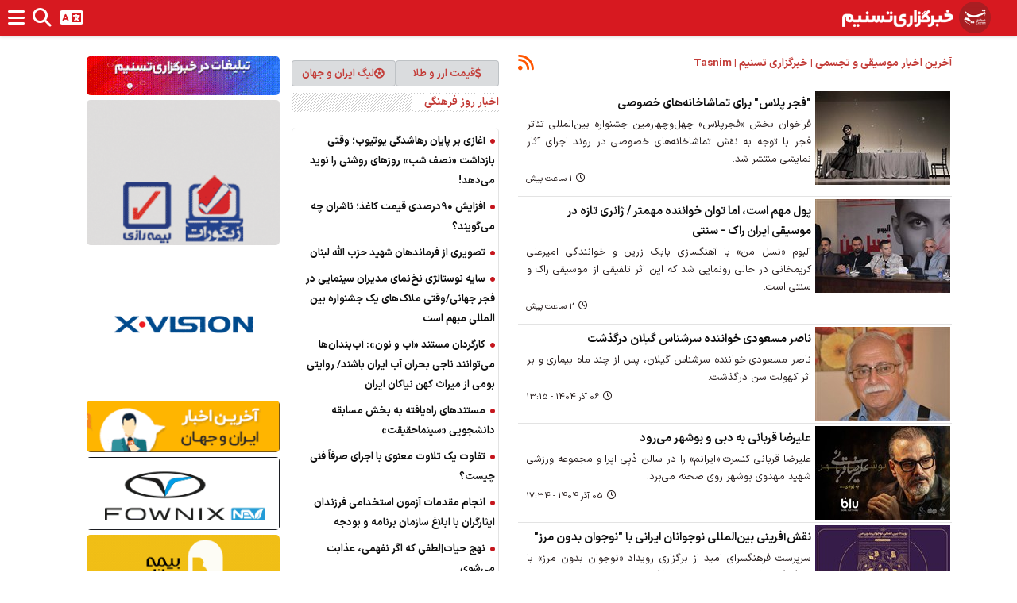

--- FILE ---
content_type: text/html; charset=utf-8
request_url: https://www.tasnimnews.com/fa/service/40/%D9%85%D9%88%D8%B3%DB%8C%D9%82%DB%8C-%D9%88-%D8%AA%D8%AC%D8%B3%D9%85%DB%8C
body_size: 15824
content:
<!DOCTYPE html><html dir=rtl lang=fa><head><meta charset=utf-8><meta http-equiv=X-UA-Compatible content="IE=edge"><meta name=viewport content="width=device-width, initial-scale=1,,minimum-scale=1"><link rel="shortcut icon" href=/favicon.ico type=image/x-icon><meta name=ahrefs-site-verification content=8f309424639753efd46cf38688f777dc6be274672aacbf99b70d077fbbe1845c><meta name=description content="اخبار موسیقی و هنرهای تجسمی- آخرین و مهمترین خبرهای موسیقی و هنرهای تجسمی را در صفحه موسیقی و هنرهای تجسمی خبرگزاری تسنیم بخوانید"><title>آخرین اخبار موسیقی و هنرهای تجسمی | خبرگزاری تسنیم | Tasnim</title><meta name=keywords content=""><link rel=canonical href=//www.tasnimnews.com/fa/service/40/%D9%85%D9%88%D8%B3%DB%8C%D9%82%DB%8C-%D9%88-%D8%AA%D8%AC%D8%B3%D9%85%DB%8C><meta property=og:image content=/img/tasnimnews-logo.png><link rel=stylesheet href=/libs/bootstrap/dist/css/bootstrap.rtl.min.css><link rel=stylesheet href=/css/min/magnific-popup.min.css><link rel=stylesheet href=/css/min/fontawesome.min.css><link rel=stylesheet href=/css/min/swiper-bundle.min.css><link rel=stylesheet href=/css/min/video-js.min.css><link rel=stylesheet href=/css/min/IranSanse.min.css><link rel=stylesheet href=/css/min/main.lg.min.css><body dir=rtl class=fa-ir><div id=preloader><div id=loading-center><div id=loading-center-absolute><div class=object id=object_one></div><div class=object id=object_two></div><div class=object id=object_three></div></div></div></div><header id=header><nav class=navbar> <a href=/fa><div class="logo flex_centered"><div class=tasnim-logo></div><div class="fa-IR logo-phrase"></div></div></a><div class="menu-container hidden-xs"><ol><li><a href="/"><span>صفحه اصلی</span></a><ul class=sub-services><li><a href=/fa/news/overview/popular>پربیننده‌ترین اخبار</a><li><a href=/fa/news/overview/top>مهمترین اخبار</a><li><a href=/fa/archive>آرشیو اخبار</a></ul><li><a href=/fa/service/1/%D8%B3%DB%8C%D8%A7%D8%B3%DB%8C><span>سیاسی</span></a><ul class=sub-services><li><a href=/fa/service/1412/%D8%B3%DB%8C%D8%A7%D8%B3%D8%AA-%D8%A7%DB%8C%D8%B1%D8%A7%D9%86>سیاست ایران</a><li><a href=/fa/service/11/%D9%86%D8%B8%D8%A7%D9%85%DB%8C-%D8%AF%D9%81%D8%A7%D8%B9%DB%8C-%D8%A7%D9%85%D9%86%DB%8C%D8%AA%DB%8C>نظامی | دفاعی | امنیتی</a><li><a href=/fa/service/1411/%DA%AF%D8%B2%D8%A7%D8%B1%D8%B4-%D9%88-%D8%AA%D8%AD%D9%84%DB%8C%D9%84-%D8%B3%DB%8C%D8%A7%D8%B3%DB%8C>گزارش و تحلیل سیاسی</a><li><a href=/fa/service/15/%D9%85%D8%AC%D9%84%D8%B3-%D9%88-%D8%AF%D9%88%D9%84%D8%AA-%D8%A7%DB%8C%D8%B1%D8%A7%D9%86>مجلس و دولت</a></ul><li><a href=/fa/service/1127/%D8%AD%D9%88%D8%B2%D9%87-%D8%A7%D9%85%D8%A7%D9%85-%D9%88-%D8%B1%D9%87%D8%A8%D8%B1%DB%8C> <span>امام و رهبری</span> </a><li><a href=/fa/service/3/%D9%88%D8%B1%D8%B2%D8%B4%DB%8C><span>ورزشی</span></a><ul class=sub-services><li><a href=/fa/service/27/%D9%81%D9%88%D8%AA%D8%A8%D8%A7%D9%84-%D8%A7%DB%8C%D8%B1%D8%A7%D9%86>فوتبال ایران</a><li><a href=/fa/service/1410/%D9%81%D9%88%D8%AA%D8%A8%D8%A7%D9%84-%D8%AC%D9%87%D8%A7%D9%86>فوتبال جهان</a><li><a href=/fa/service/31/%D9%88%D8%A7%D9%84%DB%8C%D8%A8%D8%A7%D9%84-%D8%A8%D8%B3%DA%A9%D8%AA%D8%A8%D8%A7%D9%84-%D9%87%D9%86%D8%AF%D8%A8%D8%A7%D9%84>والیبال | بسکتبال | هندبال</a><li><a href=/fa/service/29/%DA%A9%D8%B4%D8%AA%DB%8C-%D9%88-%D9%88%D8%B2%D9%86%D9%87-%D8%A8%D8%B1%D8%AF%D8%A7%D8%B1%DB%8C>کشتی و وزنه‌برداری</a><li><a href=/fa/service/30/%D8%B1%D8%B2%D9%85%DB%8C>ورزش های رزمی</a><li><a href=/fa/service/32/%D9%88%D8%B1%D8%B2%D8%B4-%D8%B2%D9%86%D8%A7%D9%86>ورزش زنان</a><li><a href=/fa/service/28/%D9%88%D8%B1%D8%B2%D8%B4-%D8%AC%D9%87%D8%A7%D9%86>ورزش جهان</a><li><a href=/fa/service/33/%D8%B1%D8%B4%D8%AA%D9%87-%D9%87%D8%A7%DB%8C-%D9%88%D8%B1%D8%B2%D8%B4%DB%8C>رشته های ورزشی</a></ul><li><a href=/fa/service/8/%D8%A8%DB%8C%D9%86-%D8%A7%D9%84%D9%85%D9%84%D9%84><span>بین الملل</span></a><ul class=sub-services><li><a href=/fa/service/95/%D8%AF%DB%8C%D9%BE%D9%84%D9%85%D8%A7%D8%B3%DB%8C-%D8%A7%DB%8C%D8%B1%D8%A7%D9%86>دیپلماسی ایران</a><li><a href=/fa/service/1465/%D8%AA%D9%88%D9%84%DB%8C%D8%AF%D8%A7%D8%AA-%D8%AF%D9%81%D8%A7%D8%AA%D8%B1-%D8%AE%D8%A7%D8%B1%D8%AC%DB%8C>تولیدات دفاتر خارجی</a><li><a href=/fa/service/90/%D8%A2%D8%B3%DB%8C%D8%A7%DB%8C-%D8%BA%D8%B1%D8%A8%DB%8C>آسیای غربی</a><li><a href=/fa/service/1413/%D8%A7%D9%81%D8%BA%D8%A7%D9%86%D8%B3%D8%AA%D8%A7%D9%86>افغانستان</a><li><a href=/fa/service/1128/%D8%A2%D9%85%D8%B1%DB%8C%DA%A9%D8%A7>آمریکا</a><li><a href=/fa/service/89/%D8%A7%D8%B1%D9%88%D9%BE%D8%A7>اروپا</a><li><a href=/fa/service/87/%D8%A2%D8%B3%DB%8C%D8%A7-%D8%A7%D9%82%DB%8C%D8%A7%D9%86%D9%88%D8%B3%DB%8C%D9%87>آسیا-اقیانوسیه</a><li><a href=/fa/service/91/%D9%BE%D8%A7%DA%A9%D8%B3%D8%AA%D8%A7%D9%86-%D9%88-%D9%87%D9%86%D8%AF>پاکستان و هند</a><li><a href=/fa/service/1414/%D8%AA%D8%B1%DA%A9%DB%8C%D9%87-%D9%88-%D8%A7%D9%88%D8%B1%D8%A7%D8%B3%DB%8C%D8%A7>ترکیه و اوراسیا</a><li><a href=/fa/service/88/%D8%A2%D9%81%D8%B1%DB%8C%D9%82%D8%A7>آفریقا</a><li><a href=/fa/service/1115/%D8%A8%DB%8C%D8%AF%D8%A7%D8%B1%DB%8C-%D8%A7%D8%B3%D9%84%D8%A7%D9%85%DB%8C>بیداری اسلامی</a></ul><li><a href=/fa/service/1486/%D9%81%D8%B6%D8%A7-%D9%88-%D9%86%D8%AC%D9%88%D9%85> <span>فضا و نجوم</span> </a><li><a href=/fa/service/7/%D8%A7%D9%82%D8%AA%D8%B5%D8%A7%D8%AF%DB%8C><span>اقتصادی</span></a><ul class=sub-services><li><a href=/fa/service/77/%D8%A7%D9%82%D8%AA%D8%B5%D8%A7%D8%AF-%D8%A7%DB%8C%D8%B1%D8%A7%D9%86>اقتصاد ایران</a><li><a href=/fa/service/79/%D9%BE%D9%88%D9%84-%D8%A7%D8%B1%D8%B2-%D8%A8%D8%A7%D9%86%DA%A9>پول | ارز | بانک</a><li><a href=/fa/service/1415/%D8%AE%D9%88%D8%AF%D8%B1%D9%88>خودرو</a><li><a href=/fa/service/78/%D8%B5%D9%86%D8%B9%D8%AA-%D9%88-%D8%AA%D8%AC%D8%A7%D8%B1%D8%AA>صنعت و تجارت</a><li><a href=/fa/service/80/%D9%86%D9%81%D8%AA-%D9%88-%D8%A7%D9%86%D8%B1%DA%98%DB%8C>نفت و انرژی</a><li><a href=/fa/service/86/%D9%81%D9%86%D8%A7%D9%88%D8%B1%DB%8C-%D8%A7%D8%B7%D9%84%D8%A7%D8%B9%D8%A7%D8%AA-%D8%A7%DB%8C%D9%86%D8%AA%D8%B1%D9%86%D8%AA-%D9%85%D9%88%D8%A8%D8%A7%DB%8C%D9%84>فناوری اطلاعات | اینترنت | موبایل</a><li><a href=/fa/service/82/%DA%A9%D8%A7%D8%B1-%D8%A2%D9%81%D8%B1%DB%8C%D9%86%DB%8C-%D9%88-%D8%A7%D8%B4%D8%AA%D8%BA%D8%A7%D9%84>کار آفرینی و اشتغال</a><li><a href=/fa/service/81/%D8%B1%D8%A7%D9%87-%D9%88-%D9%85%D8%B3%DA%A9%D9%86>راه و مسکن</a><li><a href=/fa/service/1435/%D9%87%D9%88%D8%A7%D8%B4%D9%86%D8%A7%D8%B3%DB%8C>هواشناسی</a><li><a href=/fa/service/84/%D8%A8%D8%A7%D8%B2%D8%A7%D8%B1-%D8%B3%D9%87%D8%A7%D9%85-%D8%A8%D9%88%D8%B1%D8%B3>بازار سهام | بورس</a><li><a href=/fa/service/83/%DA%A9%D8%B4%D8%A7%D9%88%D8%B1%D8%B2%DB%8C>کشاورزی</a><li><a href=/fa/service/85/%D8%A7%D9%82%D8%AA%D8%B5%D8%A7%D8%AF-%D8%AC%D9%87%D8%A7%D9%86>اقتصاد جهان</a></ul><li><a href=/fa/service/2/%D8%A7%D8%AC%D8%AA%D9%85%D8%A7%D8%B9%DB%8C><span>اجتماعی</span></a><ul class="sub-services multi-col" style=column-count:3><li><a href=/fa/service/24/%D9%BE%D8%B2%D8%B4%DA%A9%DB%8C>پزشکی</a><li><a href=/fa/service/41/%D8%B1%D8%B3%D8%A7%D9%86%D9%87>رسانه</a><li><a href=/fa/service/1302/%D8%B7%D8%A8-%D8%B3%D9%86%D8%AA%DB%8C>طب سنتی</a><li><a href=/fa/service/18/%D8%AE%D8%A7%D9%86%D9%88%D8%A7%D8%AF%D9%87-%D9%88-%D8%AC%D9%88%D8%A7%D9%86%D8%A7%D9%86>خانواده و جوانان</a><li><a href=/fa/service/25/%D8%AA%D9%87%D8%B1%D8%A7%D9%86>تهران</a><li><a href=/fa/service/22/%D9%81%D8%B1%D9%87%D9%86%DA%AF%DB%8C%D8%A7%D9%86-%D9%88-%D9%85%D8%AF%D8%A7%D8%B1%D8%B3>فرهنگیان و مدارس</a><li><a href=/fa/service/21/%D9%BE%D9%84%DB%8C%D8%B3>پلیس</a><li><a href=/fa/service/20/%D8%AD%D9%82%D9%88%D9%82%DB%8C-%D9%88-%D9%82%D8%B6%D8%A7%DB%8C%DB%8C>حقوقی و قضایی</a><li><a href=/fa/service/1313/%D8%B9%D9%84%D9%85-%D9%88-%D8%AA%DA%A9%D9%86%D9%88%D9%84%D9%88%DA%98%DB%8C>علم و تکنولوژی</a><li><a href=/fa/service/23/%D9%85%D8%AD%DB%8C%D8%B7-%D8%B2%DB%8C%D8%B3%D8%AA>محیط زیست</a><li><a href=/fa/service/1416/%D8%B3%D9%81%D8%B1>سفر</a><li><a href=/fa/service/1392/%D8%AD%D9%88%D8%A7%D8%AF%D8%AB>حوادث</a><li><a href=/fa/service/1417/%D8%A2%D8%B3%DB%8C%D8%A8-%D9%87%D8%A7%DB%8C-%D8%A7%D8%AC%D8%AA%D9%85%D8%A7%D8%B9%DB%8C>آسیب های اجتماعی</a><li><a href=/fa/service/1570/%D8%A8%D8%A7%D8%B2%D9%86%D8%B4%D8%B3%D8%AA%DA%AF%D8%A7%D9%86>بازنشستگان</a></ul><li><a href=/fa/service/4/%D9%81%D8%B1%D9%87%D9%86%DA%AF%DB%8C><span>فرهنگی</span></a><ul class=sub-services><li><a href=/fa/service/35/%D8%A7%D8%AF%D8%A8%DB%8C%D8%A7%D8%AA-%D9%88-%D9%86%D8%B4%D8%B1>ادبیات و نشر</a><li><a href=/fa/service/1430/%D8%B1%D8%A7%D8%AF%DB%8C%D9%88-%D9%88-%D8%AA%D9%84%D9%88%DB%8C%D8%B2%DB%8C%D9%88%D9%86>رادیو و تلویزیون</a><li><a href=/fa/service/37/%D8%AF%DB%8C%D9%86-%D9%82%D8%B1%D8%A2%D9%86-%D9%88-%D8%A7%D9%86%D8%AF%DB%8C%D8%B4%D9%87>‌دین ، قرآن و اندیشه</a><li><a href=/fa/service/34/%D8%B3%DB%8C%D9%86%D9%85%D8%A7-%D9%88-%D8%AA%D8%A6%D8%A7%D8%AA%D8%B1>سینما و تئاتر</a><li><a href=/fa/service/38/%D9%81%D8%B1%D9%87%D9%86%DA%AF-%D8%AD%D9%85%D8%A7%D8%B3%D9%87-%D9%88-%D9%85%D9%82%D8%A7%D9%88%D9%85%D8%AA>فرهنگ حماسه و مقاومت</a><li><a href=/fa/service/40/%D9%85%D9%88%D8%B3%DB%8C%D9%82%DB%8C-%D9%88-%D8%AA%D8%AC%D8%B3%D9%85%DB%8C>موسیقی و تجسمی</a></ul><li><a href=/fa/service/1572/%D8%AD%D9%88%D8%B2%D9%87-%D9%88-%D8%B1%D9%88%D8%AD%D8%A7%D9%86%DB%8C%D8%AA> <span>حوزه و روحانیت</span> </a><li><a href=/fa/service/6/%D8%A7%D8%B3%D8%AA%D8%A7%D9%86%D9%87%D8%A7><span>استانها</span></a><ul class="sub-services multi-col" style=column-count:3><li><a href=/fa/service/47/%D8%A2%D8%B0%D8%B1%D8%A8%D8%A7%DB%8C%D8%AC%D8%A7%D9%86-%D8%B4%D8%B1%D9%82%DB%8C>آذربایجان‌ شرقی</a><li><a href=/fa/service/48/%D8%A2%D8%B0%D8%B1%D8%A8%D8%A7%DB%8C%D8%AC%D8%A7%D9%86-%D8%BA%D8%B1%D8%A8%DB%8C>آذربایجان غربی</a><li><a href=/fa/service/49/%D8%A7%D8%B1%D8%AF%D8%A8%DB%8C%D9%84>اردبیل</a><li><a href=/fa/service/51/%D8%A7%D8%B5%D9%81%D9%87%D8%A7%D9%86>اصفهان</a><li><a href=/fa/service/50/%D8%A7%D9%84%D8%A8%D8%B1%D8%B2>البرز</a><li><a href=/fa/service/52/%D8%A7%DB%8C%D9%84%D8%A7%D9%85>ایلام</a><li><a href=/fa/service/53/%D8%A8%D9%88%D8%B4%D9%87%D8%B1>بوشهر</a><li><a href=/fa/service/60/%D8%A7%D8%B3%D8%AA%D8%A7%D9%86-%D8%AA%D9%87%D8%B1%D8%A7%D9%86>استان تهران</a><li><a href=/fa/service/54/%DA%86%D9%87%D8%A7%D8%B1%D9%85%D8%AD%D8%A7%D9%84-%D9%88-%D8%A8%D8%AE%D8%AA%DB%8C%D8%A7%D8%B1%DB%8C>چهارمحال و بختیاری</a><li><a href=/fa/service/56/%D8%AE%D8%B1%D8%A7%D8%B3%D8%A7%D9%86-%D8%AC%D9%86%D9%88%D8%A8%DB%8C>خراسان جنوبی</a><li><a href=/fa/service/1188/%D8%AE%D8%B1%D8%A7%D8%B3%D8%A7%D9%86-%D8%B1%D8%B6%D9%88%DB%8C>خراسان رضوی</a><li><a href=/fa/service/55/%D8%AE%D8%B1%D8%A7%D8%B3%D8%A7%D9%86-%D8%B4%D9%85%D8%A7%D9%84%DB%8C>خراسان شمالی</a><li><a href=/fa/service/57/%D8%AE%D9%88%D8%B2%D8%B3%D8%AA%D8%A7%D9%86>خوزستان</a><li><a href=/fa/service/59/%D8%B2%D9%86%D8%AC%D8%A7%D9%86>زنجان</a><li><a href=/fa/service/64/%D8%B3%D9%85%D9%86%D8%A7%D9%86>سمنان</a><li><a href=/fa/service/65/%D8%B3%DB%8C%D8%B3%D8%AA%D8%A7%D9%86-%D9%88-%D8%A8%D9%84%D9%88%DA%86%D8%B3%D8%AA%D8%A7%D9%86>سیستان و بلوچستان</a><li><a href=/fa/service/61/%D9%81%D8%A7%D8%B1%D8%B3>فارس</a><li><a href=/fa/service/63/%D9%82%D8%B2%D9%88%DB%8C%D9%86>قزوین</a><li><a href=/fa/service/62/%D9%82%D9%85>قم</a><li><a href=/fa/service/1369/%DA%A9%D8%A7%D8%B4%D8%A7%D9%86>کاشان</a><li><a href=/fa/service/66/%DA%A9%D8%B1%D8%AF%D8%B3%D8%AA%D8%A7%D9%86>کردستان</a><li><a href=/fa/service/67/%DA%A9%D8%B1%D9%85%D8%A7%D9%86>کرمان</a><li><a href=/fa/service/68/%DA%A9%D8%B1%D9%85%D8%A7%D9%86%D8%B4%D8%A7%D9%87>کرمانشاه</a><li><a href=/fa/service/69/%DA%A9%D9%87%DA%AF%DB%8C%D9%84%D9%88%DB%8C%D9%87-%D9%88-%D8%A8%D9%88%DB%8C%D8%B1%D8%A7%D8%AD%D9%85%D8%AF>کهگیلویه و بویراحمد</a><li><a href=/fa/service/70/%DA%AF%D9%84%D8%B3%D8%AA%D8%A7%D9%86>گلستان</a><li><a href=/fa/service/71/%DA%AF%DB%8C%D9%84%D8%A7%D9%86>گیلان</a><li><a href=/fa/service/72/%D9%84%D8%B1%D8%B3%D8%AA%D8%A7%D9%86>لرستان</a><li><a href=/fa/service/74/%D9%85%D8%A7%D8%B2%D9%86%D8%AF%D8%B1%D8%A7%D9%86>مازندران</a><li><a href=/fa/service/73/%D9%85%D8%B1%DA%A9%D8%B2%DB%8C>مرکزی</a><li><a href=/fa/service/58/%D9%87%D8%B1%D9%85%D8%B2%DA%AF%D8%A7%D9%86>هرمزگان</a><li><a href=/fa/service/75/%D9%87%D9%85%D8%AF%D8%A7%D9%86>همدان</a><li><a href=/fa/service/76/%DB%8C%D8%B2%D8%AF>یزد</a><li><a href=/fa/service/1433/%D8%AC%D8%B2%D8%A7%DB%8C%D8%B1-%D8%AE%D9%84%DB%8C%D8%AC-%D9%81%D8%A7%D8%B1%D8%B3>جزایر خلیج فارس</a></ul><li><a href=/fa/service/9/%D8%B1%D8%B3%D8%A7%D9%86%D9%87-%D9%87%D8%A7><span>رسانه ها</span></a><ul class=sub-services><li><a href=/fa/service/1296/%DA%86%D9%86%D8%AF-%D8%B1%D8%B3%D8%A7%D9%86%D9%87-%D8%A7%DB%8C>چند رسانه ای</a><li><a href=/fa/service/1299/%D8%AE%D9%88%D8%A7%D9%86%D8%AF%D9%86%DB%8C>خواندنی</a></ul><li><a href=/fa/service/1407/%D8%A8%D8%A7%D8%B2%D8%A7%D8%B1><span>بازار</span></a><ul class=sub-services><li><a href=/fa/service/1409/%D9%82%DB%8C%D9%85%D8%AA-%D8%AE%D9%88%D8%AF%D8%B1%D9%88>قیمت خودرو</a><li><a href=/fa/service/1408/%D9%82%DB%8C%D9%85%D8%AA-%D8%B7%D9%84%D8%A7-%D8%B3%DA%A9%D9%87-%D9%88-%D8%A7%D8%B1%D8%B2>قیمت طلا، سکه و ارز</a><li><a href=/fa/service/1431/%D8%B3%D8%A7%D8%B2%D9%85%D8%A7%D9%86-%D9%87%D8%A7-%D9%88-%D8%B4%D8%B1%DA%A9%D8%AA-%D9%87%D8%A7>سازمان‌ها و شرکت‌ها</a></ul><li><a href=/fa/photos> <span>عکس</span> <i class="fa fa-camera" aria-hidden=true></i> </a><li><a href=/fa/videos> <span>فیلم</span> <i class="fab fa-youtube" aria-hidden=true></i> </a><li><a href=/fa/graphics> <span>گرافیک و کاریکاتور</span> <i class="fa fa-paint-brush" aria-hidden=true></i> </a></ol></div><ul class=shortcut-menu><li class=menu-button><a href=#> <i class="fa fa-bars"></i> </a><li class=search-button><a href=#> <i class="fa fa-search"></i> </a><div class=shortcut-dropdown><form id=HeaderSearchForm class=search-dropdown data-src=/fa/search><div class="input-group input-group-unstyled"><input placeholder="جستجو " class=form-control> <span class=input-group-btn> <button class=btn> <i class="fa fa-search"></i> </button> </span></div></form></div><li class=languages-button><a href=#> <i class="fa fa-language"></i> </a><div class=shortcut-dropdown><ul><li><a href=/en> <span>english</span> </a><li><a href=/ar> <span>عربی</span> </a><li><a href=/tr> <span>Türkçe</span> </a><li><a href=/he> <span>עברית</span> </a><li><a href=/ru> <span>Pусский</span> </a></ul></div></ul><div class=clearfix></div></nav><div class=menu><ul class=social-networks><li class=rss-icon><a href=//www.tasnimnews.com/fa/rss title=RSS> <i class="fa fa fa-rss"></i> <span> RSS </span> </a><li class=telegram-icon><a href=//t.me/Tasnimnews title=تلگرام> <i class="fa fa-brands fa-telegram"></i> <span> تلگرام </span> </a><li class=instagram-icon><a href="//www.instagram.com/tasnimnews_fa/" title=اینستاگرام> <i class="fa fa-brands fa-instagram"></i> <span> اینستاگرام </span> </a><li class=twitter-icon><a href=//twitter.com/Tasnimnews_Fa title=توییتر> <i class="fa fa-brands fa-x-twitter"></i> <span> توییتر </span> </a><li class=aparat-icon><a href=//www.aparat.com/tasnim.video title=آپارات><div class="aparat-container custom-container">&nbsp;</div><span> آپارات </span> </a><li class=soroush-icon><a href=//splus.ir/tasnimnews title=سروش><div class="soroush-container custom-container">&nbsp;</div><span> سروش </span> </a><li class=igap-icon><a href=//profile.igap.net/tasnimnews title=آی‌گپ><div class="igap-container custom-container">&nbsp;</div><span> آی‌گپ </span> </a><li class=gap-icon><a href=//gap.im/join/nZrdWLo9xXy4LCIQ4wXsDLY7PQWjGpIgtu0cxJ3ZhWz title=گپ><div class="gap-container custom-container">&nbsp;</div><span> گپ </span> </a><li class=bale-icon><a href=//ble.ir/tasnimnews title=بله><div class="bale-container custom-container">&nbsp;</div><span> بله </span> </a><li class=rubika-icon><a href=//rubika.ir/tasnimnews title=روبیکا><div class="rubika-container custom-container">&nbsp;</div><span> روبیکا </span> </a><li class=eitaa-icon><a href=//eitaa.com/tasnimnews title=ایتا><div class="eitaa-container custom-container">&nbsp;</div><span> ایتا </span> </a></ul><span> </span><ul class=social-networks><li class="d-flex w-100 list-unstyled"><div class=w-50><a href=/fa/currency class="btn btn-secondary bg-opacity-25 text-nowrap d-flex gap-1 justify-content-center align-items-center"><i class="fa fa-usd"></i> قیمت ارز و طلا</a></div><div class=w-50><a href=/fa/Leagues class="btn btn-secondary bg-opacity-25 text-nowrap d-flex gap-1 justify-content-center align-items-center"><i class="fa fa-futbol"></i> لیگ ایران و جهان</a></div></ul><ul class=tasnim-services><li><a href="/"><span>صفحه اصلی</span></a> <i class="fa fa-chevron-circle-down" aria-hidden=true></i><ul><li><a href=/fa/news/overview/popular>پربیننده‌ترین اخبار</a><li><a href=/fa/news/overview/top>مهمترین اخبار</a><li><a href=/fa/archive>آرشیو اخبار</a></ul><li><a href=/fa/service/1/%D8%B3%DB%8C%D8%A7%D8%B3%DB%8C><span>سیاسی</span></a> <i class="fa fa-chevron-circle-down" aria-hidden=true></i><ul><li><a href=/fa/service/1412/%D8%B3%DB%8C%D8%A7%D8%B3%D8%AA-%D8%A7%DB%8C%D8%B1%D8%A7%D9%86>سیاست ایران</a><li><a href=/fa/service/11/%D9%86%D8%B8%D8%A7%D9%85%DB%8C-%D8%AF%D9%81%D8%A7%D8%B9%DB%8C-%D8%A7%D9%85%D9%86%DB%8C%D8%AA%DB%8C>نظامی | دفاعی | امنیتی</a><li><a href=/fa/service/1411/%DA%AF%D8%B2%D8%A7%D8%B1%D8%B4-%D9%88-%D8%AA%D8%AD%D9%84%DB%8C%D9%84-%D8%B3%DB%8C%D8%A7%D8%B3%DB%8C>گزارش و تحلیل سیاسی</a><li><a href=/fa/service/15/%D9%85%D8%AC%D9%84%D8%B3-%D9%88-%D8%AF%D9%88%D9%84%D8%AA-%D8%A7%DB%8C%D8%B1%D8%A7%D9%86>مجلس و دولت</a></ul><li><a href=/fa/service/1127/%D8%AD%D9%88%D8%B2%D9%87-%D8%A7%D9%85%D8%A7%D9%85-%D9%88-%D8%B1%D9%87%D8%A8%D8%B1%DB%8C> امام و رهبری </a><li><a href=/fa/service/3/%D9%88%D8%B1%D8%B2%D8%B4%DB%8C><span>ورزشی</span></a> <i class="fa fa-chevron-circle-down" aria-hidden=true></i><ul><li><a href=/fa/service/27/%D9%81%D9%88%D8%AA%D8%A8%D8%A7%D9%84-%D8%A7%DB%8C%D8%B1%D8%A7%D9%86>فوتبال ایران</a><li><a href=/fa/service/1410/%D9%81%D9%88%D8%AA%D8%A8%D8%A7%D9%84-%D8%AC%D9%87%D8%A7%D9%86>فوتبال جهان</a><li><a href=/fa/service/31/%D9%88%D8%A7%D9%84%DB%8C%D8%A8%D8%A7%D9%84-%D8%A8%D8%B3%DA%A9%D8%AA%D8%A8%D8%A7%D9%84-%D9%87%D9%86%D8%AF%D8%A8%D8%A7%D9%84>والیبال | بسکتبال | هندبال</a><li><a href=/fa/service/29/%DA%A9%D8%B4%D8%AA%DB%8C-%D9%88-%D9%88%D8%B2%D9%86%D9%87-%D8%A8%D8%B1%D8%AF%D8%A7%D8%B1%DB%8C>کشتی و وزنه‌برداری</a><li><a href=/fa/service/30/%D8%B1%D8%B2%D9%85%DB%8C>ورزش های رزمی</a><li><a href=/fa/service/32/%D9%88%D8%B1%D8%B2%D8%B4-%D8%B2%D9%86%D8%A7%D9%86>ورزش زنان</a><li><a href=/fa/service/28/%D9%88%D8%B1%D8%B2%D8%B4-%D8%AC%D9%87%D8%A7%D9%86>ورزش جهان</a><li><a href=/fa/service/33/%D8%B1%D8%B4%D8%AA%D9%87-%D9%87%D8%A7%DB%8C-%D9%88%D8%B1%D8%B2%D8%B4%DB%8C>رشته های ورزشی</a></ul><li><a href=/fa/service/8/%D8%A8%DB%8C%D9%86-%D8%A7%D9%84%D9%85%D9%84%D9%84><span>بین الملل</span></a> <i class="fa fa-chevron-circle-down" aria-hidden=true></i><ul><li><a href=/fa/service/95/%D8%AF%DB%8C%D9%BE%D9%84%D9%85%D8%A7%D8%B3%DB%8C-%D8%A7%DB%8C%D8%B1%D8%A7%D9%86>دیپلماسی ایران</a><li><a href=/fa/service/1465/%D8%AA%D9%88%D9%84%DB%8C%D8%AF%D8%A7%D8%AA-%D8%AF%D9%81%D8%A7%D8%AA%D8%B1-%D8%AE%D8%A7%D8%B1%D8%AC%DB%8C>تولیدات دفاتر خارجی</a><li><a href=/fa/service/90/%D8%A2%D8%B3%DB%8C%D8%A7%DB%8C-%D8%BA%D8%B1%D8%A8%DB%8C>آسیای غربی</a><li><a href=/fa/service/1413/%D8%A7%D9%81%D8%BA%D8%A7%D9%86%D8%B3%D8%AA%D8%A7%D9%86>افغانستان</a><li><a href=/fa/service/1128/%D8%A2%D9%85%D8%B1%DB%8C%DA%A9%D8%A7>آمریکا</a><li><a href=/fa/service/89/%D8%A7%D8%B1%D9%88%D9%BE%D8%A7>اروپا</a><li><a href=/fa/service/87/%D8%A2%D8%B3%DB%8C%D8%A7-%D8%A7%D9%82%DB%8C%D8%A7%D9%86%D9%88%D8%B3%DB%8C%D9%87>آسیا-اقیانوسیه</a><li><a href=/fa/service/91/%D9%BE%D8%A7%DA%A9%D8%B3%D8%AA%D8%A7%D9%86-%D9%88-%D9%87%D9%86%D8%AF>پاکستان و هند</a><li><a href=/fa/service/1414/%D8%AA%D8%B1%DA%A9%DB%8C%D9%87-%D9%88-%D8%A7%D9%88%D8%B1%D8%A7%D8%B3%DB%8C%D8%A7>ترکیه و اوراسیا</a><li><a href=/fa/service/88/%D8%A2%D9%81%D8%B1%DB%8C%D9%82%D8%A7>آفریقا</a><li><a href=/fa/service/1115/%D8%A8%DB%8C%D8%AF%D8%A7%D8%B1%DB%8C-%D8%A7%D8%B3%D9%84%D8%A7%D9%85%DB%8C>بیداری اسلامی</a></ul><li><a href=/fa/service/1486/%D9%81%D8%B6%D8%A7-%D9%88-%D9%86%D8%AC%D9%88%D9%85> فضا و نجوم </a><li><a href=/fa/service/7/%D8%A7%D9%82%D8%AA%D8%B5%D8%A7%D8%AF%DB%8C><span>اقتصادی</span></a> <i class="fa fa-chevron-circle-down" aria-hidden=true></i><ul><li><a href=/fa/service/77/%D8%A7%D9%82%D8%AA%D8%B5%D8%A7%D8%AF-%D8%A7%DB%8C%D8%B1%D8%A7%D9%86>اقتصاد ایران</a><li><a href=/fa/service/79/%D9%BE%D9%88%D9%84-%D8%A7%D8%B1%D8%B2-%D8%A8%D8%A7%D9%86%DA%A9>پول | ارز | بانک</a><li><a href=/fa/service/1415/%D8%AE%D9%88%D8%AF%D8%B1%D9%88>خودرو</a><li><a href=/fa/service/78/%D8%B5%D9%86%D8%B9%D8%AA-%D9%88-%D8%AA%D8%AC%D8%A7%D8%B1%D8%AA>صنعت و تجارت</a><li><a href=/fa/service/80/%D9%86%D9%81%D8%AA-%D9%88-%D8%A7%D9%86%D8%B1%DA%98%DB%8C>نفت و انرژی</a><li><a href=/fa/service/86/%D9%81%D9%86%D8%A7%D9%88%D8%B1%DB%8C-%D8%A7%D8%B7%D9%84%D8%A7%D8%B9%D8%A7%D8%AA-%D8%A7%DB%8C%D9%86%D8%AA%D8%B1%D9%86%D8%AA-%D9%85%D9%88%D8%A8%D8%A7%DB%8C%D9%84>فناوری اطلاعات | اینترنت | موبایل</a><li><a href=/fa/service/82/%DA%A9%D8%A7%D8%B1-%D8%A2%D9%81%D8%B1%DB%8C%D9%86%DB%8C-%D9%88-%D8%A7%D8%B4%D8%AA%D8%BA%D8%A7%D9%84>کار آفرینی و اشتغال</a><li><a href=/fa/service/81/%D8%B1%D8%A7%D9%87-%D9%88-%D9%85%D8%B3%DA%A9%D9%86>راه و مسکن</a><li><a href=/fa/service/1435/%D9%87%D9%88%D8%A7%D8%B4%D9%86%D8%A7%D8%B3%DB%8C>هواشناسی</a><li><a href=/fa/service/84/%D8%A8%D8%A7%D8%B2%D8%A7%D8%B1-%D8%B3%D9%87%D8%A7%D9%85-%D8%A8%D9%88%D8%B1%D8%B3>بازار سهام | بورس</a><li><a href=/fa/service/83/%DA%A9%D8%B4%D8%A7%D9%88%D8%B1%D8%B2%DB%8C>کشاورزی</a><li><a href=/fa/service/85/%D8%A7%D9%82%D8%AA%D8%B5%D8%A7%D8%AF-%D8%AC%D9%87%D8%A7%D9%86>اقتصاد جهان</a></ul><li><a href=/fa/service/2/%D8%A7%D8%AC%D8%AA%D9%85%D8%A7%D8%B9%DB%8C><span>اجتماعی</span></a> <i class="fa fa-chevron-circle-down" aria-hidden=true></i><ul class=multi-col style=column-count:3><li><a href=/fa/service/24/%D9%BE%D8%B2%D8%B4%DA%A9%DB%8C>پزشکی</a><li><a href=/fa/service/41/%D8%B1%D8%B3%D8%A7%D9%86%D9%87>رسانه</a><li><a href=/fa/service/1302/%D8%B7%D8%A8-%D8%B3%D9%86%D8%AA%DB%8C>طب سنتی</a><li><a href=/fa/service/18/%D8%AE%D8%A7%D9%86%D9%88%D8%A7%D8%AF%D9%87-%D9%88-%D8%AC%D9%88%D8%A7%D9%86%D8%A7%D9%86>خانواده و جوانان</a><li><a href=/fa/service/25/%D8%AA%D9%87%D8%B1%D8%A7%D9%86>تهران</a><li><a href=/fa/service/22/%D9%81%D8%B1%D9%87%D9%86%DA%AF%DB%8C%D8%A7%D9%86-%D9%88-%D9%85%D8%AF%D8%A7%D8%B1%D8%B3>فرهنگیان و مدارس</a><li><a href=/fa/service/21/%D9%BE%D9%84%DB%8C%D8%B3>پلیس</a><li><a href=/fa/service/20/%D8%AD%D9%82%D9%88%D9%82%DB%8C-%D9%88-%D9%82%D8%B6%D8%A7%DB%8C%DB%8C>حقوقی و قضایی</a><li><a href=/fa/service/1313/%D8%B9%D9%84%D9%85-%D9%88-%D8%AA%DA%A9%D9%86%D9%88%D9%84%D9%88%DA%98%DB%8C>علم و تکنولوژی</a><li><a href=/fa/service/23/%D9%85%D8%AD%DB%8C%D8%B7-%D8%B2%DB%8C%D8%B3%D8%AA>محیط زیست</a><li><a href=/fa/service/1416/%D8%B3%D9%81%D8%B1>سفر</a><li><a href=/fa/service/1392/%D8%AD%D9%88%D8%A7%D8%AF%D8%AB>حوادث</a><li><a href=/fa/service/1417/%D8%A2%D8%B3%DB%8C%D8%A8-%D9%87%D8%A7%DB%8C-%D8%A7%D8%AC%D8%AA%D9%85%D8%A7%D8%B9%DB%8C>آسیب های اجتماعی</a><li><a href=/fa/service/1570/%D8%A8%D8%A7%D8%B2%D9%86%D8%B4%D8%B3%D8%AA%DA%AF%D8%A7%D9%86>بازنشستگان</a></ul><li><a href=/fa/service/4/%D9%81%D8%B1%D9%87%D9%86%DA%AF%DB%8C><span>فرهنگی</span></a> <i class="fa fa-chevron-circle-down" aria-hidden=true></i><ul><li><a href=/fa/service/35/%D8%A7%D8%AF%D8%A8%DB%8C%D8%A7%D8%AA-%D9%88-%D9%86%D8%B4%D8%B1>ادبیات و نشر</a><li><a href=/fa/service/1430/%D8%B1%D8%A7%D8%AF%DB%8C%D9%88-%D9%88-%D8%AA%D9%84%D9%88%DB%8C%D8%B2%DB%8C%D9%88%D9%86>رادیو و تلویزیون</a><li><a href=/fa/service/37/%D8%AF%DB%8C%D9%86-%D9%82%D8%B1%D8%A2%D9%86-%D9%88-%D8%A7%D9%86%D8%AF%DB%8C%D8%B4%D9%87>‌دین ، قرآن و اندیشه</a><li><a href=/fa/service/34/%D8%B3%DB%8C%D9%86%D9%85%D8%A7-%D9%88-%D8%AA%D8%A6%D8%A7%D8%AA%D8%B1>سینما و تئاتر</a><li><a href=/fa/service/38/%D9%81%D8%B1%D9%87%D9%86%DA%AF-%D8%AD%D9%85%D8%A7%D8%B3%D9%87-%D9%88-%D9%85%D9%82%D8%A7%D9%88%D9%85%D8%AA>فرهنگ حماسه و مقاومت</a><li><a href=/fa/service/40/%D9%85%D9%88%D8%B3%DB%8C%D9%82%DB%8C-%D9%88-%D8%AA%D8%AC%D8%B3%D9%85%DB%8C>موسیقی و تجسمی</a></ul><li><a href=/fa/service/1572/%D8%AD%D9%88%D8%B2%D9%87-%D9%88-%D8%B1%D9%88%D8%AD%D8%A7%D9%86%DB%8C%D8%AA> حوزه و روحانیت </a><li><a href=/fa/service/6/%D8%A7%D8%B3%D8%AA%D8%A7%D9%86%D9%87%D8%A7><span>استانها</span></a> <i class="fa fa-chevron-circle-down" aria-hidden=true></i><ul class=multi-col style=column-count:3><li><a href=/fa/service/47/%D8%A2%D8%B0%D8%B1%D8%A8%D8%A7%DB%8C%D8%AC%D8%A7%D9%86-%D8%B4%D8%B1%D9%82%DB%8C>آذربایجان‌ شرقی</a><li><a href=/fa/service/48/%D8%A2%D8%B0%D8%B1%D8%A8%D8%A7%DB%8C%D8%AC%D8%A7%D9%86-%D8%BA%D8%B1%D8%A8%DB%8C>آذربایجان غربی</a><li><a href=/fa/service/49/%D8%A7%D8%B1%D8%AF%D8%A8%DB%8C%D9%84>اردبیل</a><li><a href=/fa/service/51/%D8%A7%D8%B5%D9%81%D9%87%D8%A7%D9%86>اصفهان</a><li><a href=/fa/service/50/%D8%A7%D9%84%D8%A8%D8%B1%D8%B2>البرز</a><li><a href=/fa/service/52/%D8%A7%DB%8C%D9%84%D8%A7%D9%85>ایلام</a><li><a href=/fa/service/53/%D8%A8%D9%88%D8%B4%D9%87%D8%B1>بوشهر</a><li><a href=/fa/service/60/%D8%A7%D8%B3%D8%AA%D8%A7%D9%86-%D8%AA%D9%87%D8%B1%D8%A7%D9%86>استان تهران</a><li><a href=/fa/service/54/%DA%86%D9%87%D8%A7%D8%B1%D9%85%D8%AD%D8%A7%D9%84-%D9%88-%D8%A8%D8%AE%D8%AA%DB%8C%D8%A7%D8%B1%DB%8C>چهارمحال و بختیاری</a><li><a href=/fa/service/56/%D8%AE%D8%B1%D8%A7%D8%B3%D8%A7%D9%86-%D8%AC%D9%86%D9%88%D8%A8%DB%8C>خراسان جنوبی</a><li><a href=/fa/service/1188/%D8%AE%D8%B1%D8%A7%D8%B3%D8%A7%D9%86-%D8%B1%D8%B6%D9%88%DB%8C>خراسان رضوی</a><li><a href=/fa/service/55/%D8%AE%D8%B1%D8%A7%D8%B3%D8%A7%D9%86-%D8%B4%D9%85%D8%A7%D9%84%DB%8C>خراسان شمالی</a><li><a href=/fa/service/57/%D8%AE%D9%88%D8%B2%D8%B3%D8%AA%D8%A7%D9%86>خوزستان</a><li><a href=/fa/service/59/%D8%B2%D9%86%D8%AC%D8%A7%D9%86>زنجان</a><li><a href=/fa/service/64/%D8%B3%D9%85%D9%86%D8%A7%D9%86>سمنان</a><li><a href=/fa/service/65/%D8%B3%DB%8C%D8%B3%D8%AA%D8%A7%D9%86-%D9%88-%D8%A8%D9%84%D9%88%DA%86%D8%B3%D8%AA%D8%A7%D9%86>سیستان و بلوچستان</a><li><a href=/fa/service/61/%D9%81%D8%A7%D8%B1%D8%B3>فارس</a><li><a href=/fa/service/63/%D9%82%D8%B2%D9%88%DB%8C%D9%86>قزوین</a><li><a href=/fa/service/62/%D9%82%D9%85>قم</a><li><a href=/fa/service/1369/%DA%A9%D8%A7%D8%B4%D8%A7%D9%86>کاشان</a><li><a href=/fa/service/66/%DA%A9%D8%B1%D8%AF%D8%B3%D8%AA%D8%A7%D9%86>کردستان</a><li><a href=/fa/service/67/%DA%A9%D8%B1%D9%85%D8%A7%D9%86>کرمان</a><li><a href=/fa/service/68/%DA%A9%D8%B1%D9%85%D8%A7%D9%86%D8%B4%D8%A7%D9%87>کرمانشاه</a><li><a href=/fa/service/69/%DA%A9%D9%87%DA%AF%DB%8C%D9%84%D9%88%DB%8C%D9%87-%D9%88-%D8%A8%D9%88%DB%8C%D8%B1%D8%A7%D8%AD%D9%85%D8%AF>کهگیلویه و بویراحمد</a><li><a href=/fa/service/70/%DA%AF%D9%84%D8%B3%D8%AA%D8%A7%D9%86>گلستان</a><li><a href=/fa/service/71/%DA%AF%DB%8C%D9%84%D8%A7%D9%86>گیلان</a><li><a href=/fa/service/72/%D9%84%D8%B1%D8%B3%D8%AA%D8%A7%D9%86>لرستان</a><li><a href=/fa/service/74/%D9%85%D8%A7%D8%B2%D9%86%D8%AF%D8%B1%D8%A7%D9%86>مازندران</a><li><a href=/fa/service/73/%D9%85%D8%B1%DA%A9%D8%B2%DB%8C>مرکزی</a><li><a href=/fa/service/58/%D9%87%D8%B1%D9%85%D8%B2%DA%AF%D8%A7%D9%86>هرمزگان</a><li><a href=/fa/service/75/%D9%87%D9%85%D8%AF%D8%A7%D9%86>همدان</a><li><a href=/fa/service/76/%DB%8C%D8%B2%D8%AF>یزد</a><li><a href=/fa/service/1433/%D8%AC%D8%B2%D8%A7%DB%8C%D8%B1-%D8%AE%D9%84%DB%8C%D8%AC-%D9%81%D8%A7%D8%B1%D8%B3>جزایر خلیج فارس</a></ul><li><a href=/fa/service/9/%D8%B1%D8%B3%D8%A7%D9%86%D9%87-%D9%87%D8%A7><span>رسانه ها</span></a> <i class="fa fa-chevron-circle-down" aria-hidden=true></i><ul><li><a href=/fa/service/1296/%DA%86%D9%86%D8%AF-%D8%B1%D8%B3%D8%A7%D9%86%D9%87-%D8%A7%DB%8C>چند رسانه ای</a><li><a href=/fa/service/1299/%D8%AE%D9%88%D8%A7%D9%86%D8%AF%D9%86%DB%8C>خواندنی</a></ul><li><a href=/fa/service/1407/%D8%A8%D8%A7%D8%B2%D8%A7%D8%B1><span>بازار</span></a> <i class="fa fa-chevron-circle-down" aria-hidden=true></i><ul><li><a href=/fa/service/1409/%D9%82%DB%8C%D9%85%D8%AA-%D8%AE%D9%88%D8%AF%D8%B1%D9%88>قیمت خودرو</a><li><a href=/fa/service/1408/%D9%82%DB%8C%D9%85%D8%AA-%D8%B7%D9%84%D8%A7-%D8%B3%DA%A9%D9%87-%D9%88-%D8%A7%D8%B1%D8%B2>قیمت طلا، سکه و ارز</a><li><a href=/fa/service/1431/%D8%B3%D8%A7%D8%B2%D9%85%D8%A7%D9%86-%D9%87%D8%A7-%D9%88-%D8%B4%D8%B1%DA%A9%D8%AA-%D9%87%D8%A7>سازمان‌ها و شرکت‌ها</a></ul><li><a href=/fa/photos> عکس <i class="fa fa-camera" aria-hidden=true></i> </a><li><a href=/fa/videos> فیلم <i class="fab fa-youtube" aria-hidden=true></i> </a><li><a href=/fa/graphics> گرافیک و کاریکاتور <i class="fa fa-paint-brush" aria-hidden=true></i> </a></ul></div></header><script>document.addEventListener('DOMContentLoaded',function(){ChangeUrlByFormSubmited('HeaderSearchForm');tg_theme_toggler();menuNavListener();languageNavListener();headerHandler();shortcutButton();});</script><main role=main class=pb-3><section class="latest-post-area pt-20"><div class="container parent-container"><div class="row justify-content-center"><div class="col-xl-6 col-lg-6 col-md-6 col-sm-12 col-xs-12"><div class=fs-md><section class="news-container news-box"><div class=keyword-rss><a href=/fa/rss/feeds/40/0/0/1><i class="far fa-solid fa-rss"></i></a></div><header><h1 class="title m-0">آخرین اخبار موسیقی و تجسمی | خبرگزاری تسنیم | Tasnim</h1></header><input type=hidden id=loaderToken data-token="9SjuL5ivakOG/uUeCTSdaAs1b9Vb04xv008nnJtXBW8gnoCA9bbIXkgB4pKY0sbdZeox5WlgMARPJxzkZ+goKZ2d5zFR33Ls+rmwrO/kpcPcflK8bWDog0WlzcSbv9GUiNG+FQ+uF5YNetumsrwVXDE278oDvDE24boTdXRmiw8=" data-url=/fa/MediumBox/53/2/5/40/1/0/0/0/0><div id=Container class=post-wrap><input type=hidden value=/fa/MediumBox/57/2/5/40/1/0/0/0/0 class=.pageIndex id=Loader_Page_URL> <input type=hidden value="YAwm69x+7ylLAqrDSwK+6COpsF7IqiSONQ3Bj4A4OWyBSzMzYZYp2t+FharlK/hNJyC0JWap5xzAm8+tUTDbnTMvR/YO2+VsSReLl6CbF0Zg9go/j1teZtrwenD76lKF6HwdTzygxxOR0CEqHldpJxjVwlBdPiKaaezRp1IhYNU=" class=.pageIndex id=Loader_Page_Token><article class=list-item><a class="d-flex gap-2" href=/fa/news/1404/09/08/3459009/%D9%81%D8%AC%D8%B1-%D9%BE%D9%84%D8%A7%D8%B3-%D8%A8%D8%B1%D8%A7%DB%8C-%D8%AA%D9%85%D8%A7%D8%B4%D8%A7%D8%AE%D8%A7%D9%86%D9%87-%D9%87%D8%A7%DB%8C-%D8%AE%D8%B5%D9%88%D8%B5%DB%8C><div class="col-4 image-container vcenter"><figure><img alt="&amp;quot;فجر پلاس&amp;quot; برای تماشاخانه‌های خصوصی" class="img-responsive center_position cursor_pointer" src=//newsmedia.tasnimnews.com/Tasnim/Uploaded/Image/1403/11/13/1403111316211045032038422.jpg width=170 height=118></figure></div><div class="col-8 text-container vcenter"><h2 class=title>&quot;فجر پلاس&quot; برای تماشاخانه‌های خصوصی</h2><h4 class=lead>فراخوان بخش «فجرپلاس» چهل‌وچهارمین جشنواره بین‌المللی تئاتر فجر با توجه به نقش تماشاخانه‌های خصوصی در روند اجرای آثار نمایشی منتشر شد.</h4><time><i class="far fa-clock"></i>1 ساعت پیش</time></div></a></article><article class=list-item><a class="d-flex gap-2" href=/fa/news/1404/09/08/3458877/%D9%BE%D9%88%D9%84-%D9%85%D9%87%D9%85-%D8%A7%D8%B3%D8%AA-%D8%A7%D9%85%D8%A7-%D8%AA%D9%88%D8%A7%D9%86-%D8%AE%D9%88%D8%A7%D9%86%D9%86%D8%AF%D9%87-%D9%85%D9%87%D9%85%D8%AA%D8%B1-%DA%98%D8%A7%D9%86%D8%B1%DB%8C-%D8%AA%D8%A7%D8%B2%D9%87-%D8%AF%D8%B1-%D9%85%D9%88%D8%B3%DB%8C%D9%82%DB%8C-%D8%A7%DB%8C%D8%B1%D8%A7%D9%86-%D8%B1%D8%A7%DA%A9-%D8%B3%D9%86%D8%AA%DB%8C><div class="col-4 image-container vcenter"><figure><img alt="پول مهم است، اما توان خواننده مهمتر / ژانری تازه در موسیقی ایران راک - سنتی" class="img-responsive center_position cursor_pointer" src=//newsmedia.tasnimnews.com/Tasnim/Uploaded/Image/1404/09/08/1404090811212021534871462.jpg width=170 height=118></figure></div><div class="col-8 text-container vcenter"><h2 class=title>پول مهم است، اما توان خواننده مهمتر / ژانری تازه در موسیقی ایران راک - سنتی</h2><h4 class=lead>آلبوم «نسل من» با آهنگسازی بابک زرین و خوانندگی امیرعلی کریمخانی در حالی رونمایی شد که این اثر تلفیقی از موسیقی راک و سنتی است.</h4><time><i class="far fa-clock"></i>2 ساعت پیش</time></div></a></article><article class=list-item><a class="d-flex gap-2" href=/fa/news/1404/09/06/3457810/%D9%86%D8%A7%D8%B5%D8%B1-%D9%85%D8%B3%D8%B9%D9%88%D8%AF%DB%8C-%D8%AE%D9%88%D8%A7%D9%86%D9%86%D8%AF%D9%87-%D8%B3%D8%B1%D8%B4%D9%86%D8%A7%D8%B3-%DA%AF%DB%8C%D9%84%D8%A7%D9%86-%D8%AF%D8%B1%DA%AF%D8%B0%D8%B4%D8%AA><div class="col-4 image-container vcenter"><figure><img alt="ناصر مسعودی خواننده سرشناس گیلان درگذشت" class="img-responsive center_position cursor_pointer" src=//newsmedia.tasnimnews.com/Tasnim/Uploaded/Image/1395/10/13/139510131905584389608072.jpg width=170 height=118></figure></div><div class="col-8 text-container vcenter"><h2 class=title>ناصر مسعودی خواننده سرشناس گیلان درگذشت</h2><h4 class=lead>ناصر مسعودی خواننده سرشناس گیلان، پس از چند ماه بیماری و بر اثر کهولت سن درگذشت.</h4><time><i class="far fa-clock"></i>06 آذر 1404 - 13:15 </time></div></a></article><article class=list-item><a class="d-flex gap-2" href=/fa/news/1404/09/05/3457406/%D8%B9%D9%84%DB%8C%D8%B1%D8%B6%D8%A7-%D9%82%D8%B1%D8%A8%D8%A7%D9%86%DB%8C-%D8%A8%D9%87-%D8%AF%D8%A8%DB%8C-%D9%88-%D8%A8%D9%88%D8%B4%D9%87%D8%B1-%D9%85%DB%8C-%D8%B1%D9%88%D8%AF><div class="col-4 image-container vcenter"><figure><img alt="علیرضا قربانی به دبی و بوشهر می‌رود" class="img-responsive center_position cursor_pointer" src=//newsmedia.tasnimnews.com/Tasnim/Uploaded/Image/1404/09/05/140409051650523934846512.jpg width=170 height=118></figure></div><div class="col-8 text-container vcenter"><h2 class=title>علیرضا قربانی به دبی و بوشهر می‌رود</h2><h4 class=lead>علیرضا قربانی کنسرت «ایرانم» را در سالن دُبِی اپرا و مجموعه ورزشی شهید مهدوی بوشهر روی صحنه می‌برد.</h4><time><i class="far fa-clock"></i>05 آذر 1404 - 17:34 </time></div></a></article><article class=list-item><a class="d-flex gap-2" href=/fa/news/1404/09/05/3457254/%D9%86%D9%82%D8%B4-%D8%A2%D9%81%D8%B1%DB%8C%D9%86%DB%8C-%D8%A8%DB%8C%D9%86-%D8%A7%D9%84%D9%85%D9%84%D9%84%DB%8C-%D9%86%D9%88%D8%AC%D9%88%D8%A7%D9%86%D8%A7%D9%86-%D8%A7%DB%8C%D8%B1%D8%A7%D9%86%DB%8C-%D8%A8%D8%A7-%D9%86%D9%88%D8%AC%D9%88%D8%A7%D9%86-%D8%A8%D8%AF%D9%88%D9%86-%D9%85%D8%B1%D8%B2><div class="col-4 image-container vcenter"><figure><img alt="نقش‌آفرینی بین‌المللی نوجوانان ایرانی با &amp;quot;نوجوان بدون مرز&amp;quot;" class="img-responsive center_position cursor_pointer" src=//newsmedia.tasnimnews.com/Tasnim/Uploaded/Image/1404/09/05/1404090514343692834843742.jpg width=170 height=118></figure></div><div class="col-8 text-container vcenter"><h2 class=title>نقش‌آفرینی بین‌المللی نوجوانان ایرانی با &quot;نوجوان بدون مرز&quot;</h2><h4 class=lead>سرپرست فرهنگسرای امید از برگزاری رویداد «نوجوان بدون مرز» با هدف فراهم کردن بستری برای نقش‌آفرینی بین‌المللی نوجوانان ایرانی خبر داد.</h4><time><i class="far fa-clock"></i>05 آذر 1404 - 15:27 </time></div></a></article><article class=list-item><a class="d-flex gap-2" href=/fa/news/1404/09/05/3457249/100-%D9%87%D8%B2%D8%A7%D8%B1-%D9%85%D8%AE%D8%A7%D8%B7%D8%A8-%D8%A8%D9%87-%D8%AA%D9%85%D8%A7%D8%B4%D8%A7%DB%8C-%D8%A7%D9%84%DB%8C%D9%88%D8%B1-%D8%AA%D9%88%D8%A6%DB%8C%D8%B3%D8%AA-%D9%86%D8%B4%D8%B3%D8%AA%D9%86%D8%AF><div class="col-4 image-container vcenter"><figure><img alt="100 هزار مخاطب به تماشای &amp;quot;الیور توئیست&amp;quot; نشستند" class="img-responsive center_position cursor_pointer" src=//newsmedia.tasnimnews.com/Tasnim/Uploaded/Image/1404/09/05/140409051431305434843622.jpg width=170 height=118></figure></div><div class="col-8 text-container vcenter"><h2 class=title>100 هزار مخاطب به تماشای &quot;الیور توئیست&quot; نشستند</h2><h4 class=lead>نمایش موزیکال «الیور توئیست» که در پاییز امسال در استادیوم تنیس مجموعه فرهنگی ورزشی انقلاب روی صحنه رفته، تا کنون میزبان 100 هزار مخاطب بوده است.</h4><time><i class="far fa-clock"></i>05 آذر 1404 - 15:26 </time></div></a></article><article class=list-item><a class="d-flex gap-2" href=/fa/news/1404/09/04/3456378/%D9%85%D8%A7%D8%AC%D8%B1%D8%A7%DB%8C-%D9%82%D8%B1%D8%A7%D8%B1-%D9%BE%D8%B1%D9%88%D8%A7%D8%B2-%D9%87%D9%85%D8%A7%DB%8C-%D9%88-%D9%87%D8%A7%D8%AF%DB%8C-%D9%85%D8%B1%D8%B2%D8%A8%D8%A7%D9%86-%DA%A9%D9%87-%D9%87%D8%B1%DA%AF%D8%B2-%D8%B9%D9%85%D9%84%DB%8C-%D9%86%D8%B4%D8%AF><div class="col-4 image-container vcenter"><figure><img alt="ماجرای قرار پرواز همای و هادی مرزبان که هرگز عملی نشد" class="img-responsive center_position cursor_pointer" src=//newsmedia.tasnimnews.com/Tasnim/Uploaded/Image/1403/03/08/1403030810415850530180592.jpg width=170 height=118></figure></div><div class="col-8 text-container vcenter"><h2 class=title>ماجرای قرار پرواز همای و هادی مرزبان که هرگز عملی نشد</h2><h4 class=lead>پرواز همای در مراسم تشییع هادی مرزبان از قراری با این کارگردان پیشکسوت تئاتر ایران گفت که زمان اجازه‌ی عملی شدنِ آن قرار را نداد.</h4><time><i class="far fa-clock"></i>04 آذر 1404 - 15:16 </time></div></a></article><article class=list-item><a class="d-flex gap-2" href=/fa/news/1404/09/04/3456303/%D9%85%DB%8C-%D8%AE%D9%88%D8%A7%D9%87%D9%85%D8%AA-%D8%B1%D8%A7-%D8%A8%D8%A7-%D8%B5%D8%AF%D8%A7%DB%8C-%D9%85%D8%AD%D8%B3%D9%86-%D8%AD%D8%B3%DB%8C%D9%86%DB%8C-%D8%A8%D8%B4%D9%86%D9%88%DB%8C%D8%AF><div class="col-4 image-container vcenter"><figure><img alt="&amp;quot;می‌خواهمت&amp;quot; را با صدای محسن حسینی بشنوید" class="img-responsive center_position cursor_pointer" src=//newsmedia.tasnimnews.com/Tasnim/Uploaded/Image/1404/09/04/1404090413314955834830312.jpg width=170 height=118></figure></div><div class="col-8 text-container vcenter"><h2 class=title>&quot;می‌خواهمت&quot; را با صدای محسن حسینی بشنوید</h2><h4 class=lead>تاز‌ه‌ترین اثر محسن حسینی با عنوان «می‌خواهمت» با حال‌وهوایی عاشقانه منتشر شد.</h4><time><i class="far fa-clock"></i>04 آذر 1404 - 14:31 </time></div></a></article><article class=list-item><a class="d-flex gap-2" href=/fa/news/1404/09/02/3454800/%D8%AA%D8%A7%D8%A8%D9%84%D9%88%DB%8C-%D9%88%D8%AF%D8%A7%D8%B9-%D8%A2%D8%AE%D8%B1-%D8%AF%D8%B1-%D8%B4%D8%A8-%D8%B4%D9%87%D8%A7%D8%AF%D8%AA-%D8%AF%D8%AE%D8%AA%D8%B1-%D9%86%D8%A8%DB%8C-%D8%B1%D9%88%D9%86%D9%85%D8%A7%DB%8C%DB%8C-%D8%B4%D8%AF><div class="col-4 image-container vcenter"><figure><img alt="تابلوی &amp;quot;وداع آخر&amp;quot; در شب شهادت دختر نبی رونمایی شد" class="img-responsive center_position cursor_pointer" src=//newsmedia.tasnimnews.com/Tasnim/Uploaded/Image/1404/09/02/1404090213023832434796282.jpg width=170 height=118></figure></div><div class="col-8 text-container vcenter"><h2 class=title>تابلوی &quot;وداع آخر&quot; در شب شهادت دختر نبی رونمایی شد</h2><h4 class=lead>تابلوی «وداع آخر» که روایتی تصویری از آخرین دیدار حضرت علی(ع) و حضرت فاطمه (س)، در زمان غسل دادن پیکر پاک دختر پیغمبر است با حضور هنرمندان عرصه تجسمی در حوزه هنری رونمایی شد.</h4><time><i class="far fa-clock"></i>02 آذر 1404 - 13:08 </time></div></a></article><article class=list-item><a class="d-flex gap-2" href=/fa/news/1404/09/02/3454760/%D8%AE%D9%86%DB%8C%D8%A7%D8%B4%D9%87%D8%B1-%D8%AF%D8%B1-%D9%86%D8%AE%D8%B3%D8%AA%DB%8C%D9%86-%DA%AF%D8%A7%D9%85-%D8%A7%D8%AB%D8%B1-%D9%85%D8%B4%D8%AA%D8%B1%DA%A9-%D9%BE%D8%B1%D9%88%D8%A7%D8%B2-%D9%87%D9%85%D8%A7%DB%8C-%D9%88-%D9%85%D8%AA%DB%8C%D9%86-%D9%85%D8%B1%D8%B9%D8%B4%DB%8C><div class="col-4 image-container vcenter"><figure><img alt="خنیاشهر در نخستین گام / اثر مشترک پرواز همای و متین مرعشی" class="img-responsive center_position cursor_pointer" src=//newsmedia.tasnimnews.com/Tasnim/Uploaded/Image/1404/09/02/1404090212344361934795812.jpg width=170 height=118></figure></div><div class="col-8 text-container vcenter"><h2 class=title>خنیاشهر در نخستین گام / اثر مشترک پرواز همای و متین مرعشی</h2><h4 class=lead>نخستین اثر از پروژه‌ی «خنیاشهر» با صدای پرواز همای و متین مرعشی با عنوانِ «هوای روزگار» منتشر شد.</h4><time><i class="far fa-clock"></i>02 آذر 1404 - 13:07 </time></div></a></article><article class=list-item><a class="d-flex gap-2" href=/fa/news/1404/09/02/3454697/%D9%86%DA%AF%D8%A7%D9%87%DB%8C-%D8%A8%D9%87-%DA%A9%D8%A7%D8%B1%D9%86%D8%A7%D9%85%D9%87-%D9%87%D9%86%D8%B1%DB%8C-%D9%87%D8%A7%D8%AF%DB%8C-%D9%85%D8%B1%D8%B2%D8%A8%D8%A7%D9%86-%D9%BE%DB%8C%D8%A7%D9%85-%D8%AA%D8%B3%D9%84%DB%8C%D8%AA-%DA%86%D9%86%D8%AF-%DA%86%D9%87%D8%B1%D9%87><div class="col-4 image-container vcenter"><figure><img alt="نگاهی به کارنامه هنری هادی مرزبان / پیام تسلیت چند چهره" class="img-responsive center_position cursor_pointer" src=//newsmedia.tasnimnews.com/Tasnim/Uploaded/Image/1404/09/02/1404090211575989034795432.jpg width=170 height=118></figure></div><div class="col-8 text-container vcenter"><h2 class=title>نگاهی به کارنامه هنری هادی مرزبان / پیام تسلیت چند چهره</h2><h4 class=lead>هادی مرزبان کارگردان پیشکسوت کشورمان پس از پنج دهه فعالیت هنری و خلق آثار نمایشیِ بسیاری، چشم از جهان فروبست.</h4><time><i class="far fa-clock"></i>02 آذر 1404 - 12:32 </time></div></a></article><article class=list-item><a class="d-flex gap-2" href=/fa/news/1404/09/01/3454095/%D9%88%D8%A7%DA%A9%D9%86%D8%B4-%D8%B9%D9%84%DB%8C%D8%B1%D8%B6%D8%A7-%D9%82%D8%B1%D8%A8%D8%A7%D9%86%DB%8C-%D8%A8%D9%87-%D8%B3%D9%88%D8%AE%D8%AA%D9%86-%D8%AC%D9%86%DA%AF%D9%84-%D9%87%D8%A7%DB%8C-%D9%87%DB%8C%D8%B1%DA%A9%D8%A7%D9%86%DB%8C-%D8%AF%D8%B1%D8%AE%D8%AA%D8%A7%D9%86-%D9%87%D9%85%D9%87-%D8%AF%D9%88%D8%AF-%D9%BE%DB%8C%DA%86%D8%A7%D9%86-%D8%A8%D9%87-%D8%AA%D8%A7%D8%B1%D8%A7%D8%AC-%D8%A8%D8%A7%D8%AF><div class="col-4 image-container vcenter"><figure><img alt="واکنش علیرضا قربانی به سوختن جنگل‌های هیرکانی/ درختان همه دود پیچان به تاراج باد" class="img-responsive center_position cursor_pointer" src=//newsmedia.tasnimnews.com/Tasnim/Uploaded/Image/1404/09/01/1404090115243692434786962.jpg width=170 height=118></figure></div><div class="col-8 text-container vcenter"><h2 class=title>واکنش علیرضا قربانی به سوختن جنگل‌های هیرکانی/ درختان همه دود پیچان به تاراج باد <i class="fas fa-film"></i></h2><h4 class=lead>علیرضا قربانی با انتشار تصاویری از جنگل‌های هیرکانی همراه با قطعه «حریق خزان» به آتش‌سوزی اخیر در این میراث جهانی واکنش نشان داد.</h4><time><i class="far fa-clock"></i>01 آذر 1404 - 15:28 </time></div></a></article><article class=list-item><a class="d-flex gap-2" href=/fa/news/1404/09/01/3453812/%DA%A9%D9%86%D8%B3%D8%B1%D8%AA-%D9%87%D8%A7%DB%8C-%D8%A2%D8%B0%D8%B1-%D8%AF%D8%B1-%D9%BE%D8%A7%DB%8C%D8%AA%D8%AE%D8%AA-%DA%A9%D8%AF%D8%A7%D9%85-%D8%AE%D9%88%D8%A7%D9%86%D9%86%D8%AF%DA%AF%D8%A7%D9%86-%D8%B1%D9%88%DB%8C-%D8%B5%D8%AD%D9%86%D9%87-%D9%85%DB%8C-%D8%B1%D9%88%D9%86%D8%AF><div class="col-4 image-container vcenter"><figure><img alt="کنسرت‌های آذر در پایتخت / کدام خوانندگان روی صحنه می‌روند" class="img-responsive center_position cursor_pointer" src=//newsmedia.tasnimnews.com/Tasnim/Uploaded/Image/1404/06/16/1404061613362752233935462.jpg width=170 height=118></figure></div><div class="col-8 text-container vcenter"><h2 class=title>کنسرت‌های آذر در پایتخت / کدام خوانندگان روی صحنه می‌روند</h2><h4 class=lead>کنسرت‌های موسیقی در آذرماه از هفتم این ماه از سرگرفته خواهند شد تا خوانندگان و گروه‌های مختلف در سالن‌های مختلف روی صحنه بروند.</h4><time><i class="far fa-clock"></i>01 آذر 1404 - 15:20 </time></div></a></article><article class=list-item><a class="d-flex gap-2" href=/fa/news/1404/09/01/3454062/%D8%B1%D8%A7%D9%85%D8%B3%D8%B3-%D8%AF%D9%88%D9%85-%D8%A8%D8%A7-%D8%B3%D8%AD%D8%B1-%D8%AF%D9%88%D9%84%D8%AA%D8%B4%D8%A7%D9%87%DB%8C-%D8%AD%D8%AF%D9%88%D8%AF-12-%D9%85%DB%8C%D9%84%DB%8C%D8%A7%D8%B1%D8%AF-%D8%AA%D9%88%D9%85%D8%A7%D9%86-%D9%81%D8%B1%D9%88%D8%AE%D8%AA><div class="col-4 image-container vcenter"><figure><img alt="رامسس دوم با سحر دولتشاهی حدود 12 میلیارد تومان فروخت" class="img-responsive center_position cursor_pointer" src=//newsmedia.tasnimnews.com/Tasnim/Uploaded/Image/1404/07/20/1404072010310271034325912.jpg width=170 height=118></figure></div><div class="col-8 text-container vcenter"><h2 class=title>رامسس دوم با سحر دولتشاهی حدود 12 میلیارد تومان فروخت</h2><h4 class=lead>آمار فروش و مخاطب نمایش‌های‌ مجموعه تئاترشهر، تالار‌هنر و تماشاخانه‌سنگلج تا پایان روز جمعه 30آبان 1404 اعلام شد.</h4><time><i class="far fa-clock"></i>01 آذر 1404 - 15:06 </time></div></a></article><article class=list-item><a class="d-flex gap-2" href=/fa/news/1404/09/01/3454029/%D8%A8%DB%8C%D8%A7%D8%AA%D9%88%D8%A8%D9%86%D8%AF-%D8%AC%D8%A7%DB%8C%DB%8C-%D8%A8%D8%B1%D8%A7%DB%8C-%D8%AA%D8%B9%D8%A7%D9%85%D9%84-%D8%A7%D9%87%D8%A7%D9%84%DB%8C-%D9%85%D9%88%D8%B3%DB%8C%D9%82%DB%8C-%D9%88-%D8%AF%D8%B1%D8%AE%D8%B4%D8%B4-%D8%A7%D8%B3%D8%AA%D8%B9%D8%AF%D8%A7%D8%AF%D9%87%D8%A7><div class="col-4 image-container vcenter"><figure><img alt="بیاتوبند جایی برای تعامل اهالی موسیقی و درخشش استعدادها" class="img-responsive center_position cursor_pointer" src=//newsmedia.tasnimnews.com/Tasnim/Uploaded/Image/1404/09/01/1404090114211591534785872.jpg width=170 height=118></figure></div><div class="col-8 text-container vcenter"><h2 class=title>بیاتوبند جایی برای تعامل اهالی موسیقی و درخشش استعدادها</h2><h4 class=lead>«بیاتوبند» جایی برای تعامل مستقیم اهالی موسیقی با همدیگر است؛ در این بستر، خوانندگان، نوازندگان، آهنگسازان و شاعران می‌توانند تعاملی سازنده با هم داشته باشند.</h4><time><i class="far fa-clock"></i>01 آذر 1404 - 14:31 </time></div></a></article><article class=list-item><a class="d-flex gap-2" href=/fa/news/1404/09/01/3453727/%D9%87%D9%85%D8%AE%D9%88%D8%A7%D9%86%DB%8C-%D8%B3%D8%B1%D9%88%D8%AF-%D8%AE%D9%88%D8%B1%D8%B4%DB%8C%D8%AF-%D9%86%D9%85%DB%8C-%D8%B3%D9%88%D8%B2%D8%AF-%D8%A8%D8%A7-%D8%AD%D8%B6%D9%88%D8%B1-%D9%BE%D9%88%DB%8C%D8%A7%D9%86%D9%81%D8%B1-%D9%88-2-%D9%87%D8%B2%D8%A7%D8%B1-%D9%86%D9%88%D8%AC%D9%88%D8%A7%D9%86><div class="col-4 image-container vcenter"><figure><img alt="همخوانی سرود &amp;quot;خورشید نمی‌سوزد&amp;quot; با حضور پویانفر و 2 هزار نوجوان" class="img-responsive center_position cursor_pointer" src=//newsmedia.tasnimnews.com/Tasnim/Uploaded/Image/1404/09/01/1404090110334828134783272.jpg width=170 height=118></figure></div><div class="col-8 text-container vcenter"><h2 class=title>همخوانی سرود &quot;خورشید نمی‌سوزد&quot; با حضور پویانفر و 2 هزار نوجوان</h2><h4 class=lead>اجتماع بزرگ نوگلان و نوجوانان فاطمی با حضور محمدحسین پویانفر و رونمایی از سرود &quot;خورشید نمی‌سوزد&quot; برگزار شد.</h4><time><i class="far fa-clock"></i>01 آذر 1404 - 10:55 </time></div></a></article><article class=list-item><a class="d-flex gap-2" href=/fa/news/1404/08/28/3452044/%D9%82%D9%87%D8%B1%D9%85%D8%A7%D9%86-%D8%A8%D8%B1-%D8%A8%D8%B1%D8%AC-%D8%A2%D8%B2%D8%A7%D8%AF%DB%8C-%D9%86%D9%82%D8%B4-%D8%A8%D8%B3%D8%AA><div class="col-4 image-container vcenter"><figure><img alt="«قهرمان» بر برج آزادی نقش بست" class="img-responsive center_position cursor_pointer" src=//newsmedia.tasnimnews.com/Tasnim/Uploaded/Image/1404/08/28/1404082815391243234757362.jpg width=170 height=118></figure></div><div class="col-8 text-container vcenter"><h2 class=title>«قهرمان» بر برج آزادی نقش بست <i class="far fa-image"></i></h2><h4 class=lead>بخش‌هایی از زندگی سه بانوی قهرمان که محور کتاب‌های «تب ناتمام»، «خانوم ماه» و «همسفر آتش و برف» هستند، بر برج آزادی نقش بست.</h4><time><i class="far fa-clock"></i>28 آبان 1404 - 16:44 </time></div></a></article><article class=list-item><a class="d-flex gap-2" href=/fa/news/1404/08/28/3451810/%D9%BE%D8%B1%D9%88%D8%A7%D8%B2-%D9%87%D9%85%D8%A7%DB%8C-%D8%A8%D9%87-%D8%AE%D9%86%DB%8C%D8%A7%D8%B4%D9%87%D8%B1-%D9%BE%DB%8C%D9%88%D8%B3%D8%AA><div class="col-4 image-container vcenter"><figure><img alt="پرواز همای به خنیاشهر پیوست" class="img-responsive center_position cursor_pointer" src=//newsmedia.tasnimnews.com/Tasnim/Uploaded/Image/1404/08/28/1404082812250219934752732.jpg width=170 height=118></figure></div><div class="col-8 text-container vcenter"><h2 class=title>پرواز همای به خنیاشهر پیوست</h2><h4 class=lead>پرواز همای که از موفق ترین خوانندگانِ این روزهای موسیقی ایران است،‌ به پروژه «خنیاشهر» پیوست.</h4><time><i class="far fa-clock"></i>28 آبان 1404 - 12:37 </time></div></a></article><article class=list-item><a class="d-flex gap-2" href=/fa/news/1404/08/27/3451007/%D8%A2%D9%87%D9%86%DA%AF-%D8%B1%D9%88%D8%B2%D8%A8%D9%87-%D8%A8%D9%85%D8%A7%D9%86%DB%8C-%D8%AF%D8%B1-%D8%B3%D8%A7%D9%84%DA%AF%D8%B1%D8%AF-%D8%B4%D9%87%DB%8C%D8%AF-%D8%B2%DB%8C%D9%86-%D8%A7%D9%84%D8%AF%DB%8C%D9%86><div class="col-4 image-container vcenter"><figure><img alt="آهنگ روزبه بمانی در سالگرد شهید زین الدین" class="img-responsive center_position cursor_pointer" src=//newsmedia.tasnimnews.com/Tasnim/Uploaded/Image/1404/08/27/1404082714434455034740332.jpg width=170 height=118></figure></div><div class="col-8 text-container vcenter"><h2 class=title>آهنگ روزبه بمانی در سالگرد شهید زین‌الدین</h2><h4 class=lead>قطعه فیلم سینمایی «مجنون» با صدای روزبه بمانی و به محوریت ایران، امشب منتشر می‌شود.</h4><time><i class="far fa-clock"></i>27 آبان 1404 - 15:24 </time></div></a></article><article class=list-item><a class="d-flex gap-2" href=/fa/news/1404/08/27/3450671/%D9%BE%D9%88%D8%B3%D8%AA%D8%B1-%D8%AC%D8%B4%D9%86%D9%88%D8%A7%D8%B1%D9%87-%D9%85%D9%88%D8%B3%DB%8C%D9%82%DB%8C-%D9%81%D8%AC%D8%B1-%D8%B1%D9%88%D9%86%D9%85%D8%A7%DB%8C%DB%8C-%D8%B4%D8%AF-%D9%81%D8%B1%D8%A7%D8%AE%D9%88%D8%A7%D9%86-%DA%A9%D8%B4%DA%A9-%D8%A8%D9%88%D8%AF><div class="col-4 image-container vcenter"><figure><img alt="پوستر جشنواره موسیقی فجر رونمایی شد/ فراخوان‌ کشک بود!" class="img-responsive center_position cursor_pointer" src=//newsmedia.tasnimnews.com/Tasnim/Uploaded/Image/1404/08/27/1404082711420348834736662.jpg width=170 height=118></figure></div><div class="col-8 text-container vcenter"><h2 class=title>پوستر جشنواره موسیقی فجر رونمایی شد/ فراخوان‌ کشک بود!</h2><h4 class=lead>مسئولان جشنواره موسیقی فجر که پوستر جشنواره را به رقابت گذاشتند و برایِ طراحیش فراخوان صادر کردند، حالا پوستری را رونمایی کردند که سفارشی از سوی خودشان به هنرمندی از آذربایجان شرقی است.</h4><time><i class="far fa-clock"></i>27 آبان 1404 - 12:53 </time></div></a></article></div></section><input type=hidden value=0 class=.pageIndex id=page_Index><div class="latest__post-more text-center"><input type=hidden id=Total_Page_Count value=809> <button id=loadMore class="btn btn-danger position-relative" onclick="LoadContentPagination('loadMore','page_Index','Total_Page_Count','Loader_Page_URL','Container','Loader_Page_Token')"> <span class="position-absolute top-0 start-0 p-2 translate-middle badge rounded-pill bg-danger"> 1 <span class=visually-hidden>unread messages</span> </span> <span class=text>نمایش موارد بیشتر</span> <i class="far fa-plus"></i> </button></div></div></div><div class="col-xl-3 col-lg-3 col-md-3 col-sm-12 col-xs-12"><aside class="sidebar fs-xs"><div class="row py-2"><div class="d-flex w-100 list-unstyled"><div class="col-lg-6 col-md-6 col-sm-12 col-xs-12"><a href=/fa/currency class="btn btn-secondary bg-opacity-25 text-nowrap d-flex gap-1 justify-content-center align-items-center sidebox-title"><i class="fa fa-usd"></i> قیمت ارز و طلا</a></div><div class="col-lg-6 col-md-6 col-sm-12 col-xs-12"><a href=/fa/Leagues class="btn btn-secondary bg-opacity-25 text-nowrap d-flex gap-1 justify-content-center align-items-center sidebox-title"><i class="fa fa-futbol"></i> لیگ ایران و جهان</a></div></div></div><div class="row t-pa-x"></div><div class="widget sidebar-widget"><div class=jscroll data-url=/fa/smallbox/0/1/0/4/1/13/15 data-token="xL+e/44LkefpikBR272phtl1+ZLuMJCqpvNQI4yUOwOvmhAmIeG52+p1Vf6wEZVPab1r31wQ+o2d6yntgYLwKzvIFWQG/CXjMu+p/2HnoJdV7XpEmwRuYsZg0yzz0yDb09bYlPUQ819wdSEJ0VVRJwX65LLFhkmkeDqhbuOvNVg="><div class="shadow-sm rounded d-flex align-items-center justify-content-center h-loader"><div class=placeholder-wave><img class="h-full opacity-75" src=/img/tasnimnews-logo.png alt=tasnim></div></div></div></div><div class="widget sidebar-widget"><div class=jscroll data-url=/fa/smallbox/15/0/7/40/1/0/8 data-token="QDU4k2j7qB3fEELw9fS4hcqKB30bNEitW2faOp3GwLapURruKM7UWdG7JujW5+K6h6BS0UOMJ1Fc0yABJNM3QwwCH4T0IdtuAB9Rf1lGhiyIne1k5ffENthbHHmbsrtvExzYuy5u5HuscPmq7rJGSj4U3BKZItKmlNefWa9k9QQ="><div class="shadow-sm rounded d-flex align-items-center justify-content-center h-loader"><div class=placeholder-wave><img class="h-full opacity-75" src=/img/tasnimnews-logo.png alt=tasnim></div></div></div></div><div class="widget sidebar-widget"><div class=jscroll data-url=/fa/smallbox/25/1/0/0/0/8/0 data-token="qIN2nEXq7Y83eOnqLSR+6NwyfCtfr3VOVjJdC87sASq1tRr2uGz/5Ye1J9KNp+wBWLpMPkKyNenc4DV5Cy/3s2xnPIz/BETFmJeoOPSqPmtETQdt+jHvz5LxE5eM6w6/WmoqYk9tclHoFXgwqE8fZgE432uerrI9zHjf5z07bIk="><div class="shadow-sm rounded d-flex align-items-center justify-content-center h-loader"><div class=placeholder-wave><img class="h-full opacity-75" src=/img/tasnimnews-logo.png alt=tasnim></div></div></div></div></aside></div><div class="col-xl-3 col-lg-3 col-md-3 d-md-none d-lg-block pe-5"><aside class="sidebar Container"><section class="row t-pa-x"><div class="ad-item two-c-ad col-xs-12 col-sm-12 col-lg-12"><a href=/ads/redirect/1903 rel=nofollow target=_blank alt=""> <img loading=lazy class=w-100 src=//newsmedia.tasnimnews.com/Tasnim/Uploaded/Ads/1402/05/18/140205181015493822811756.gif alt=تبلیغات> </a></div><div class="ad-item two-c-ad col-xs-12 col-sm-12 col-lg-12"><a href=/ads/redirect/1345 rel=nofollow target=_blank alt=""> <img loading=lazy class=w-100 src=//newsmedia.tasnimnews.com/Tasnim/Uploaded/Ads/1403/10/15/14031015143023993182839.gif alt=رازی> </a></div><div class="ad-item two-c-ad col-xs-12 col-sm-12 col-lg-12"><a href=/ads/redirect/1883 rel=nofollow target=_blank alt=""> <img loading=lazy class=w-100 src=//newsmedia.tasnimnews.com/Tasnim/Uploaded/Ads/1404/06/30/140406301205137533407506.gif alt=مادیران> </a></div><div class="ad-item two-c-ad col-xs-12 col-sm-12 col-lg-12"><a href=/ads/redirect/2103 rel=nofollow target=_blank alt=""> <img loading=lazy class=w-100 src=//newsmedia.tasnimnews.com/Tasnim/Uploaded/Ads/1402/11/14/140211141024131822930789.gif alt="شهر خبر"> </a></div><div class="ad-item two-c-ad col-xs-12 col-sm-12 col-lg-12"><a href=/ads/redirect/2505 rel=nofollow target=_blank alt=""> <img loading=lazy class=w-100 src=//newsmedia.tasnimnews.com/Tasnim/Uploaded/Ads/1404/07/02/140407021030403753411929.gif alt=fownix> </a></div><div class="ad-item two-c-ad col-xs-12 col-sm-12 col-lg-12"><a href=/ads/redirect/2586 rel=nofollow target=_blank alt=""> <img loading=lazy class=w-100 src=//newsmedia.tasnimnews.com/Tasnim/Uploaded/Ads/1404/08/26/140408260946419683471894.gif alt="بیمه بازار"> </a></div><div class="ad-item two-c-ad col-xs-12 col-sm-12 col-lg-12"><a href=/ads/redirect/2464 rel=nofollow target=_blank alt=""> <img loading=lazy class=w-100 src=//newsmedia.tasnimnews.com/Tasnim/Uploaded/Ads/1404/04/28/140404281629097123346629.jpg alt="غار علیصدر"> </a></div><div class="ad-item col-xs-6 col-sm-6"><a href=/ads/redirect/2179 rel=nofollow target=_blank alt=""> <img loading=lazy class=w-100 src=//newsmedia.tasnimnews.com/Tasnim/Uploaded/Ads/1403/07/10/140307100922305623110276.gif alt=پاکسان> </a></div><div class="ad-item col-xs-6 col-sm-6"><a href=/ads/redirect/2493 rel=nofollow target=_blank alt=""> <img loading=lazy class=w-100 src=//newsmedia.tasnimnews.com/Tasnim/Uploaded/Ads/1404/05/28/140405281117547973374245.gif alt="بانک صادرات"> </a></div><div class="ad-item two-c-ad col-xs-12 col-sm-12 col-lg-12"><a href=/ads/redirect/2391 rel=nofollow target=_blank alt=""> <img loading=lazy class=w-100 src=//newsmedia.tasnimnews.com/Tasnim/Uploaded/Ads/1403/12/20/140312201107166253234115.gif alt=طبیعت> </a></div><div class="ad-item two-c-ad col-xs-12 col-sm-12 col-lg-12"><a href=/ads/redirect/1716 rel=nofollow target=_blank alt=""> <img loading=lazy class=w-100 src=//newsmedia.tasnimnews.com/Tasnim/Uploaded/Ads/1402/04/21/140204210940345152793391.jpg alt=میهن> </a></div><div class="ad-item two-c-ad col-xs-12 col-sm-12 col-lg-12"><a href=/ads/redirect/2019 rel=nofollow target=_blank alt=""> <img loading=lazy class=w-100 src=//newsmedia.tasnimnews.com/Tasnim/Uploaded/Ads/1403/10/05/140310051517203033175529.gif alt=گوشتیران> </a></div><div class="ad-item two-c-ad col-xs-12 col-sm-12 col-lg-12"><a href=/ads/redirect/1309 rel=nofollow target=_blank alt=""> <img loading=lazy class=w-100 src=//newsmedia.tasnimnews.com/Tasnim/Uploaded/Ads/1402/04/26/140204261507375932796224.jpg alt=triboon> </a></div></section><section class="row t-pa-x"></section><section class="row t-pa-x"><section class="news-container keywords-box news-box margin_top_15 pt-10"><header><span class=title> تبلیغات </span></header><section class="content p-2"><ul class="smart-keyword d-flex flex-wrap gap-2 list-unstyled"><li class=skeyword-item><a href="//tabaneshahr.com/%D8%B7%D8%B1%D8%A7%D8%AD%DB%8C-%D8%B3%D8%A7%DB%8C%D8%AA/" class="btn btn-secondary">طراحی سایت</a><li class=skeyword-item><a href="//bazarganisib.com/" class="btn btn-secondary">بازرگانی سیب</a><li class=skeyword-item><a href="//drmahdavispine.ir/%DA%86%D9%87-%D8%B2%D9%85%D8%A7%D9%86%DB%8C-%D8%A7%D8%B3%DA%A9%D9%88%D9%84%DB%8C%D9%88%D8%B2-%D8%A8%D8%AF-%D8%A7%D8%B3%D8%AA%D8%9F-%DA%86%D9%87-%D8%B2%D9%85%D8%A7%D9%86%DB%8C-%D8%A8%D8%A7%DB%8C%D8%AF/" class="btn btn-secondary">بهترین پزشک برای درمان انحراف ستون فقرات</a><li class=skeyword-item><a href="//tabaneshahr.com/%D8%B3%D8%A6%D9%88-%D8%B3%D8%A7%DB%8C%D8%AA/" class="btn btn-secondary">سئو سایت</a><li class=skeyword-item><a href="//www.darmankade.com/b/Tehran/urologist/" class="btn btn-secondary">دکتر اورولوژی</a><li class=skeyword-item><a href="//drmahdavispine.ir/%D8%A2%DB%8C%D8%A7-%D8%A8%DB%8C%D9%85%D8%A7%D8%B1%DB%8C-%D8%A7%D8%B3%DA%A9%D9%88%D9%84%DB%8C%D9%88%D8%B2-%D8%AE%D8%B7%D8%B1%D9%86%D8%A7%DA%A9-%D8%A7%D8%B3%D8%AA%D8%9F/" class="btn btn-secondary">آیا بیماری اسکولیوز خطرناک است؟</a></ul></section></section></section></aside></div></div></div></section></main><footer class="footer-area black-bg" data-serial="CQMgmtIc0wZrfL/awnqDs/0q29/adn9ntaZVBbwmPCc3/fMHgwXQNxZxp+a7y+E+jHRg8hUQ6rJR5W+a2rWPFqohtz2TKZE/6CPQGb0ONERyIJ/JRuemttr7DnJCO1DoEAsIsqfx0Il7sF6FBm1snUJ0ffveburuSPE5w/oQDIIykyfh7VVIrkFd3oItcZRLphQDeTQguBK0RgvJtJHKah66+RHdM/SEJwhyAFB9ZD74nQltbzDYh9N/XC9ex4D5UifZ/08klIem5q9prB6y4kBAO0UracOS3ILaq172uQPEdY4ty9OlZtJl1L0yPMAu4WxaWOqMz3FfpW02d7KD/vecbvRW2j4w/+uUxA43iWdNDFfsJrEH2tdPZznas0uM3nggjlVB8UMdhJdj+u7l1iELyaoPnWuG2CJqMy/qRWa8s8gq833KlXNcYGpGzpl5O9HmhMydU04WlfAFi2JEaQ=="><div class=container><div class=row><div class="col-md-6 col-xs-12 about-container"><div class="col-md-12 col-xs-12 logo-footer"><a href=/fa class="d-flex flex-nowrap align-items-center justify-content-start gap-2"><div class=tasnim-logo></div><div class="fa-IR logo-phrase"></div></a></div><ul class="about-us list-unstyled"><li><a href=/fa/about>درباره ما</a><li><a href=/fa/contact>ارتباط با ما</a><li><a href=/fa/news/overview/popular>پربیننده‌ترین اخبار</a><li><a href=/fa/links>پیوندها</a><li><a href="/fa/service/1407/">بازار</a><li><a href=/fa/currency>قیمت ارز و طلا</a><li><a href=/fa/leagues>لیگ ایران و جهان</a><li><a href=/fa/Archive> آرشیو اخبار ؛ جدیدترین اخبار لحظه به لحظه امروز</a></ul></div><div class="follow-us col-md-4 col-xs-12"><span class="col-md-12 col-xs-12"> ما را دنبال کنید: </span><ul class="icons list-unstyled"><li><a href=//www.tasnimnews.com/fa/rss><i class="fa fa-rss"></i> RSS </a><li><a href=//t.me/Tasnimnews><i class="fa-brands fa-telegram"></i> تلگرام </a><li><a href="//www.instagram.com/tasnimnews_fa/"><i class="fa-brands fa-instagram"></i> اینستاگرام </a><li><a href=//twitter.com/Tasnimnews_Fa><i class="fa-brands fa-x-twitter"></i> توییتر </a><li><a href=//www.aparat.com/tasnim.video><i class="aparat-container custom-container"></i> آپارات </a><li><a href=//splus.ir/tasnimnews><i class="soroush-container custom-container"></i> سروش </a><li><a href=//profile.igap.net/tasnimnews><i class="igap-container custom-container"></i> آی‌گپ </a><li><a href=//gap.im/join/nZrdWLo9xXy4LCIQ4wXsDLY7PQWjGpIgtu0cxJ3ZhWz><i class="gap-container custom-container"></i> گپ </a><li><a href=//ble.ir/tasnimnews><i class="bale-container custom-container"></i> بله </a><li><a href=//rubika.ir/tasnimnews><i class="rubika-container custom-container"></i> روبیکا </a><li><a href=//eitaa.com/tasnimnews><i class="eitaa-container custom-container"></i> ایتا </a></ul></div></div><div class="footer-row copyright"><a rel=license href="//creativecommons.org/licenses/by/4.0/"></a><br><span xmlns:dct="http://purl.org/dc/terms/" property=dct:title>All Content</span> by <a xmlns:cc=http://creativecommons.org/ns# href=//www.tasnimnews.com property=cc:attributionName rel=cc:attributionURL>Tasnim News Agency</a> is licensed under a <a rel=license href="//creativecommons.org/licenses/by/4.0/">Creative Commons Attribution 4.0 International License</a>.</div></div></footer><script src=/libs/jquery/dist/jquery-3.6.0.min.js></script><script src=/libs/Videojs/dist/js/video.min.js></script><script src=/libs/bootstrap/dist/js/bootstrap.min.js></script><script src=/js/min/jQuery.loadScroll.min.js></script><script src=/js/jquery.magnific-popup.min.js></script><script src=/js/min/swiper-bundle.min.js></script><script src=/js/min/main.min.js></script><script src=/js/min/jquery.print.min.js></script><script>(function(w,d,s,l,i){w[l]=w[l]||[];w[l].push({'gtm.start':new Date().getTime(),event:'gtm.js'});var f=d.getElementsByTagName(s)[0],j=d.createElement(s),dl=l!='dataLayer'?'&l='+l:'';j.async=true;j.src='https://www.googletagmanager.com/gtm.js?id='+i+dl;f.parentNode.insertBefore(j,f);})(window,document,'script','dataLayer','GTM-PZ3N9B8');</script><noscript><iframe src="//www.googletagmanager.com/ns.html?id=GTM-PZ3N9B8" height=0 width=0 style=display:none;visibility:hidden></iframe></noscript>

--- FILE ---
content_type: text/html; charset=utf-8
request_url: https://www.tasnimnews.com/fa/smallbox/0/1/0/4/1/13/15
body_size: 2648
content:
<section class="news-container news-box"><header><a href=/fa/news/overview/top class=title> اخبار روز فرهنگی </a></header><section class=content><article class=box-item><a href=/fa/news/1404/09/08/3458983/%D8%A2%D8%BA%D8%A7%D8%B2%DB%8C-%D8%A8%D8%B1-%D9%BE%D8%A7%DB%8C%D8%A7%D9%86-%D8%B1%D9%87%D8%A7%D8%B4%D8%AF%DA%AF%DB%8C-%DB%8C%D9%88%D8%AA%DB%8C%D9%88%D8%A8-%D9%88%D9%82%D8%AA%DB%8C-%D8%A8%D8%A7%D8%B2%D8%AF%D8%A7%D8%B4%D8%AA-%D9%86%D8%B5%D9%81-%D8%B4%D8%A8-%D8%B1%D9%88%D8%B2%D9%87%D8%A7%DB%8C-%D8%B1%D9%88%D8%B4%D9%86%DB%8C-%D8%B1%D8%A7-%D9%86%D9%88%DB%8C%D8%AF-%D9%85%DB%8C-%D8%AF%D9%87%D8%AF><div class="bulleted-item col-xs-12 text-container"><h5 class=title><i class="fa fa-circle"></i> آغازی بر پایان رهاشدگی یوتیوب؛ وقتی بازداشت «نصف شب» روزهای روشنی را نوید می‌دهد!</h5></div><div class=clearfix></div></a></article><article class=box-item><a href=/fa/news/1404/09/08/3458671/%D8%A7%D9%81%D8%B2%D8%A7%DB%8C%D8%B4-90%D8%AF%D8%B1%D8%B5%D8%AF%DB%8C-%D9%82%DB%8C%D9%85%D8%AA-%DA%A9%D8%A7%D8%BA%D8%B0-%D9%86%D8%A7%D8%B4%D8%B1%D8%A7%D9%86-%DA%86%D9%87-%D9%85%DB%8C-%DA%AF%D9%88%DB%8C%D9%86%D8%AF><div class="bulleted-item col-xs-12 text-container"><h5 class=title><i class="fa fa-circle"></i> افزایش 90درصدی قیمت کاغذ؛ ناشران چه می‌گویند؟</h5></div><div class=clearfix></div></a></article><article class=box-item><a href=/fa/news/1404/09/08/3459033/%D8%AA%D8%B5%D9%88%DB%8C%D8%B1%DB%8C-%D8%A7%D8%B2-%D9%81%D8%B1%D9%85%D8%A7%D9%86%D8%AF%D9%87%D8%A7%D9%86-%D8%B4%D9%87%DB%8C%D8%AF-%D8%AD%D8%B2%D8%A8-%D8%A7%D9%84%D9%84%D9%87-%D9%84%D8%A8%D9%86%D8%A7%D9%86><div class="bulleted-item col-xs-12 text-container"><h5 class=title><i class="fa fa-circle"></i> تصویری از فرماندهان شهید حزب الله لبنان</h5></div><div class=clearfix></div></a></article><article class=box-item><a href=/fa/news/1404/09/08/3458819/%D8%B3%D8%A7%DB%8C%D9%87-%D9%86%D9%88%D8%B3%D8%AA%D8%A7%D9%84%DA%98%DB%8C-%D9%86%D8%AE-%D9%86%D9%85%D8%A7%DB%8C-%D9%85%D8%AF%DB%8C%D8%B1%D8%A7%D9%86-%D8%B3%DB%8C%D9%86%D9%85%D8%A7%DB%8C%DB%8C-%D8%AF%D8%B1-%D9%81%D8%AC%D8%B1-%D8%AC%D9%87%D8%A7%D9%86%DB%8C-%D9%88%D9%82%D8%AA%DB%8C-%D9%85%D9%84%D8%A7%DA%A9-%D9%87%D8%A7%DB%8C-%DB%8C%DA%A9-%D8%AC%D8%B4%D9%86%D9%88%D8%A7%D8%B1%D9%87-%D8%A8%DB%8C%D9%86-%D8%A7%D9%84%D9%85%D9%84%D9%84%DB%8C-%D9%85%D8%A8%D9%87%D9%85-%D8%A7%D8%B3%D8%AA><div class="bulleted-item col-xs-12 text-container"><h5 class=title><i class="fa fa-circle"></i> سایه نوستالژی نخ‌نمای مدیران سینمایی در فجر جهانی/وقتی ملاک‌های یک جشنواره بین المللی مبهم است</h5></div><div class=clearfix></div></a></article><article class=box-item><a href=/fa/news/1404/09/08/3458534/%DA%A9%D8%A7%D8%B1%DA%AF%D8%B1%D8%AF%D8%A7%D9%86-%D9%85%D8%B3%D8%AA%D9%86%D8%AF-%D8%A2%D8%A8-%D9%88-%D9%86%D9%88%D9%86-%D8%A2%D8%A8-%D8%A8%D9%86%D8%AF%D8%A7%D9%86-%D9%87%D8%A7-%D9%85%DB%8C-%D8%AA%D9%88%D8%A7%D9%86%D9%86%D8%AF-%D9%86%D8%A7%D8%AC%DB%8C-%D8%A8%D8%AD%D8%B1%D8%A7%D9%86-%D8%A2%D8%A8-%D8%A7%DB%8C%D8%B1%D8%A7%D9%86-%D8%A8%D8%A7%D8%B4%D9%86%D8%AF-%D8%B1%D9%88%D8%A7%DB%8C%D8%AA%DB%8C-%D8%A8%D9%88%D9%85%DB%8C-%D8%A7%D8%B2-%D9%85%DB%8C%D8%B1%D8%A7%D8%AB-%DA%A9%D9%87%D9%86-%D9%86%DB%8C%D8%A7%DA%A9%D8%A7%D9%86-%D8%A7%DB%8C%D8%B1%D8%A7%D9%86><div class="bulleted-item col-xs-12 text-container"><h5 class=title><i class="fa fa-circle"></i> کارگردان مستند «آب و نون»: آب‌بندان‌ها می‌توانند ناجی بحران آب ایران باشند/ روایتی بومی از میراث کهن نیاکان ایران</h5></div><div class=clearfix></div></a></article><article class=box-item><a href=/fa/news/1404/09/08/3458968/%D9%85%D8%B3%D8%AA%D9%86%D8%AF%D9%87%D8%A7%DB%8C-%D8%B1%D8%A7%D9%87-%DB%8C%D8%A7%D9%81%D8%AA%D9%87-%D8%A8%D9%87-%D8%A8%D8%AE%D8%B4-%D9%85%D8%B3%D8%A7%D8%A8%D9%82%D9%87-%D8%AF%D8%A7%D9%86%D8%B4%D8%AC%D9%88%DB%8C%DB%8C-%D8%B3%DB%8C%D9%86%D9%85%D8%A7%D8%AD%D9%82%DB%8C%D9%82%D8%AA><div class="bulleted-item col-xs-12 text-container"><h5 class=title><i class="fa fa-circle"></i> مستندهای راه‌یافته به بخش مسابقه دانشجویی «سینماحقیقت»</h5></div><div class=clearfix></div></a></article><article class=box-item><a href=/fa/news/1404/09/08/3457210/%D8%AA%D9%81%D8%A7%D9%88%D8%AA-%DB%8C%DA%A9-%D8%AA%D9%84%D8%A7%D9%88%D8%AA-%D9%85%D8%B9%D9%86%D9%88%DB%8C-%D8%A8%D8%A7-%D8%A7%D8%AC%D8%B1%D8%A7%DB%8C-%D8%B5%D8%B1%D9%81%D8%A7%D9%8B-%D9%81%D9%86%DB%8C-%DA%86%DB%8C%D8%B3%D8%AA><div class="bulleted-item col-xs-12 text-container"><h5 class=title><i class="fa fa-circle"></i> تفاوت یک تلاوت معنوی با اجرای صرفاً فنی چیست؟</h5></div><div class=clearfix></div></a></article><article class=box-item><a href=/fa/news/1404/09/08/3458883/%D8%A7%D9%86%D8%AC%D8%A7%D9%85-%D9%85%D9%82%D8%AF%D9%85%D8%A7%D8%AA-%D8%A2%D8%B2%D9%85%D9%88%D9%86-%D8%A7%D8%B3%D8%AA%D8%AE%D8%AF%D8%A7%D9%85%DB%8C-%D9%81%D8%B1%D8%B2%D9%86%D8%AF%D8%A7%D9%86-%D8%A7%DB%8C%D8%AB%D8%A7%D8%B1%DA%AF%D8%B1%D8%A7%D9%86-%D8%A8%D8%A7-%D8%A7%D8%A8%D9%84%D8%A7%D8%BA-%D8%B3%D8%A7%D8%B2%D9%85%D8%A7%D9%86-%D8%A8%D8%B1%D9%86%D8%A7%D9%85%D9%87-%D9%88-%D8%A8%D9%88%D8%AF%D8%AC%D9%87><div class="bulleted-item col-xs-12 text-container"><h5 class=title><i class="fa fa-circle"></i> انجام مقدمات آزمون استخدامی فرزندان ایثارگران با ابلاغ سازمان برنامه و بودجه</h5></div><div class=clearfix></div></a></article><article class=box-item><a href=/fa/news/1404/09/08/3458937/%D9%86%D9%87%D8%AC-%D8%AD%DB%8C%D8%A7%D8%AA-%D9%84%D8%B7%D9%81%DB%8C-%DA%A9%D9%87-%D8%A7%DA%AF%D8%B1-%D9%86%D9%81%D9%87%D9%85%DB%8C-%D8%B9%D8%B0%D8%A7%D8%A8%D8%AA-%D9%85%DB%8C-%D8%B4%D9%88%DB%8C><div class="bulleted-item col-xs-12 text-container"><h5 class=title><i class="fa fa-circle"></i> نهج حیات|لطفی که اگر نفهمی، عذابت می‌شوی</h5></div><div class=clearfix></div></a></article><article class=box-item><a href=/fa/news/1404/09/08/3458877/%D9%BE%D9%88%D9%84-%D9%85%D9%87%D9%85-%D8%A7%D8%B3%D8%AA-%D8%A7%D9%85%D8%A7-%D8%AA%D9%88%D8%A7%D9%86-%D8%AE%D9%88%D8%A7%D9%86%D9%86%D8%AF%D9%87-%D9%85%D9%87%D9%85%D8%AA%D8%B1-%DA%98%D8%A7%D9%86%D8%B1%DB%8C-%D8%AA%D8%A7%D8%B2%D9%87-%D8%AF%D8%B1-%D9%85%D9%88%D8%B3%DB%8C%D9%82%DB%8C-%D8%A7%DB%8C%D8%B1%D8%A7%D9%86-%D8%B1%D8%A7%DA%A9-%D8%B3%D9%86%D8%AA%DB%8C><div class="bulleted-item col-xs-12 text-container"><h5 class=title><i class="fa fa-circle"></i> پول مهم است، اما توان خواننده مهمتر / ژانری تازه در موسیقی ایران راک - سنتی</h5></div><div class=clearfix></div></a></article><article class=box-item><a href=/fa/news/1404/09/07/3458385/%D8%B4%D8%B4-%D8%B3%D8%B1%DB%8C%D8%A7%D9%84-%D8%AC%D8%AF%DB%8C%D8%AF-%D8%B1%D9%88%DB%8C-%D8%A2%D9%86%D8%AA%D9%86-%D8%AA%D9%84%D9%88%DB%8C%D8%B2%DB%8C%D9%88%D9%86-%D8%AA%D8%A7-%D9%BE%D8%A7%DB%8C%D8%A7%D9%86-%D8%B3%D8%A7%D9%84><div class="bulleted-item col-xs-12 text-container"><h5 class=title><i class="fa fa-circle"></i> شش سریال جدید روی آنتن تلویزیون تا پایان سال <i class="fas fa-film"></i></h5></div><div class=clearfix></div></a></article><article class=box-item><a href=/fa/news/1404/09/07/3458398/%D9%85%D8%AC%D9%86%D9%88%D9%86-%D9%BE%D8%B1%D9%81%D8%B1%D9%88%D8%B4-%D8%AA%D8%B1%DB%8C%D9%86-%D9%81%DB%8C%D9%84%D9%85-%D8%AF%D9%81%D8%A7%D8%B9-%D9%85%D9%82%D8%AF%D8%B3-%D8%A7%DB%8C%D8%B1%D8%A7%D9%86%DB%8C-%D8%B4%D8%AF><div class="bulleted-item col-xs-12 text-container"><h5 class=title><i class="fa fa-circle"></i> «مجنون» پرفروش‌ترین فیلم دفاع مقدس ایرانی شد</h5></div><div class=clearfix></div></a></article><article class=box-item><a href=/fa/news/1404/09/07/3458348/%D8%B3%D8%A8%D8%B2%D9%88%D8%A7%D8%B1%D8%A7%D9%86-%D8%A7%DA%A9%D8%A8%D8%B1-%D8%B9%D8%A8%D8%AF%DB%8C-%D8%AF%D8%B1-%D8%B1%D8%A7%D9%87-%D8%B2%D9%85%D8%B3%D8%AA%D8%A7%D9%86-%D8%B3%D8%B1%DB%8C%D8%A7%D9%84%DB%8C-%DA%A9%D9%87-%D8%AF%D8%B1-%D8%B3%D8%A7%DB%8C%D9%87-%D8%AC%D9%86%DA%AF-12-%D8%B1%D9%88%D8%B2%D9%87-%D8%B4%D8%B1%D9%88%D8%B9-%D8%B4%D8%AF><div class="bulleted-item col-xs-12 text-container"><h5 class=title><i class="fa fa-circle"></i> «سبزواران» اکبر عبدی در راه زمستان/ سریالی که در سایه جنگ 12 روزه شروع شد!</h5></div><div class=clearfix></div></a></article><article class=box-item><a href=/fa/news/1404/09/07/3457034/%D8%AF%D8%B9%D8%A7%DB%8C-%D8%B7%D9%84%D8%A8-%D8%A8%D8%A7%D8%B1%D8%A7%D9%86-%D8%A7%D8%B2-%D8%A7%D9%85%D8%A7%D9%85-%D8%B9%D9%84%DB%8C-%D8%B9><div class="bulleted-item col-xs-12 text-container"><h5 class=title><i class="fa fa-circle"></i> دعای طلب باران از امام علی (ع)</h5></div><div class=clearfix></div></a></article><article class=box-item><a href=/fa/news/1404/09/07/3457286/%D8%B3%DB%8C%D8%B1%D9%87-%D8%AD%D8%B6%D8%B1%D8%AA-%D8%B2%D9%87%D8%B1%D8%A7-%D8%B3-%D8%A7%D9%84%DA%AF%D9%88%DB%8C-%D9%87%D9%88%D8%B4%D9%85%D9%86%D8%AF%D8%A7%D9%86%D9%87-%D8%AD%D8%B6%D9%88%D8%B1-%D8%B2%D9%86-%D8%AF%D8%B1-%D8%B9%D8%B1%D8%B5%D9%87-%D9%87%D8%A7%DB%8C-%D8%A7%D8%AC%D8%AA%D9%85%D8%A7%D8%B9%DB%8C-%D9%88-%D8%B3%DB%8C%D8%A7%D8%B3%DB%8C><div class="bulleted-item col-xs-12 text-container"><h5 class=title><i class="fa fa-circle"></i> سیره حضرت زهرا(س)؛ الگوی هوشمندانه حضور زن در عرصه‌های اجتماعی و سیاسی</h5></div><div class=clearfix></div></a></article></section></section>

--- FILE ---
content_type: text/html; charset=utf-8
request_url: https://www.tasnimnews.com/fa/smallbox/15/0/7/40/1/0/8
body_size: 731
content:
<section class="news-container news-box"><header><a href=/fa/news/overview/popular class=title> پربیننده‌ترین اخبار موسیقی و تجسمی </a></header><section class=content><article class=box-item><a href=/fa/news/1404/09/05/3457249/100-%D9%87%D8%B2%D8%A7%D8%B1-%D9%85%D8%AE%D8%A7%D8%B7%D8%A8-%D8%A8%D9%87-%D8%AA%D9%85%D8%A7%D8%B4%D8%A7%DB%8C-%D8%A7%D9%84%DB%8C%D9%88%D8%B1-%D8%AA%D9%88%D8%A6%DB%8C%D8%B3%D8%AA-%D9%86%D8%B4%D8%B3%D8%AA%D9%86%D8%AF><div class="numbered-item col-xs-12 text-container"><div class=d-flex><div class="rec-num col-xs-2 vcenter">1</div><h5 class="title col-xs-10 vcenter">100 هزار مخاطب به تماشای &quot;الیور توئیست&quot; نشستند</h5></div></div><div class=clearfix></div></a></article><article class=box-item><a href=/fa/news/1404/09/01/3453812/%DA%A9%D9%86%D8%B3%D8%B1%D8%AA-%D9%87%D8%A7%DB%8C-%D8%A2%D8%B0%D8%B1-%D8%AF%D8%B1-%D9%BE%D8%A7%DB%8C%D8%AA%D8%AE%D8%AA-%DA%A9%D8%AF%D8%A7%D9%85-%D8%AE%D9%88%D8%A7%D9%86%D9%86%D8%AF%DA%AF%D8%A7%D9%86-%D8%B1%D9%88%DB%8C-%D8%B5%D8%AD%D9%86%D9%87-%D9%85%DB%8C-%D8%B1%D9%88%D9%86%D8%AF><div class="numbered-item col-xs-12 text-container"><div class=d-flex><div class="rec-num col-xs-2 vcenter">2</div><h5 class="title col-xs-10 vcenter">کنسرت‌های آذر در پایتخت / کدام خوانندگان روی صحنه می‌روند</h5></div></div><div class=clearfix></div></a></article><article class=box-item><a href=/fa/news/1404/09/08/3458877/%D9%BE%D9%88%D9%84-%D9%85%D9%87%D9%85-%D8%A7%D8%B3%D8%AA-%D8%A7%D9%85%D8%A7-%D8%AA%D9%88%D8%A7%D9%86-%D8%AE%D9%88%D8%A7%D9%86%D9%86%D8%AF%D9%87-%D9%85%D9%87%D9%85%D8%AA%D8%B1-%DA%98%D8%A7%D9%86%D8%B1%DB%8C-%D8%AA%D8%A7%D8%B2%D9%87-%D8%AF%D8%B1-%D9%85%D9%88%D8%B3%DB%8C%D9%82%DB%8C-%D8%A7%DB%8C%D8%B1%D8%A7%D9%86-%D8%B1%D8%A7%DA%A9-%D8%B3%D9%86%D8%AA%DB%8C><div class="numbered-item col-xs-12 text-container"><div class=d-flex><div class="rec-num col-xs-2 vcenter">3</div><h5 class="title col-xs-10 vcenter">پول مهم است، اما توان خواننده مهمتر / ژانری تازه در موسیقی ایران راک - سنتی</h5></div></div><div class=clearfix></div></a></article><article class=box-item><a href=/fa/news/1404/09/05/3457406/%D8%B9%D9%84%DB%8C%D8%B1%D8%B6%D8%A7-%D9%82%D8%B1%D8%A8%D8%A7%D9%86%DB%8C-%D8%A8%D9%87-%D8%AF%D8%A8%DB%8C-%D9%88-%D8%A8%D9%88%D8%B4%D9%87%D8%B1-%D9%85%DB%8C-%D8%B1%D9%88%D8%AF><div class="numbered-item col-xs-12 text-container"><div class=d-flex><div class="rec-num col-xs-2 vcenter">4</div><h5 class="title col-xs-10 vcenter">علیرضا قربانی به دبی و بوشهر می‌رود</h5></div></div><div class=clearfix></div></a></article></section></section>

--- FILE ---
content_type: text/html; charset=utf-8
request_url: https://www.tasnimnews.com/fa/smallbox/25/1/0/0/0/8/0
body_size: 1612
content:
<section class="news-container news-box"><header><a href=/fa/news/overview/top class=title> آخرین خبرهای روز </a></header><section class=content><article class=box-item><a href=/fa/news/1404/09/08/3459001/%D9%BE%D8%A7%DB%8C%D8%A7%D9%86-%DB%8C%DA%A9%D9%87-%D8%AA%D8%A7%D8%B2%DB%8C-%D8%A7%D8%B3%D8%B1%D8%A7%D8%A6%DB%8C%D9%84-%D8%AF%D8%B1-%D8%B3%D9%88%D8%B1%DB%8C%D9%87-%D8%B6%D8%B1%D8%A8%D9%87-%D8%A8%DB%8C%D8%AA-%D8%AC%D9%86-%D8%A8%D8%B1-%D9%85%D8%AD%D8%A7%D8%B3%D8%A8%D8%A7%D8%AA-%D8%B1%DA%98%DB%8C%D9%85-%D8%B5%D9%87%DB%8C%D9%88%D9%86%DB%8C%D8%B3%D8%AA%DB%8C><div class=big-pic-item><div class="col-xs-12 image-container"><figure><img alt="پایان یکه‌تازی اسرائیل در سوریه؛ ضربه «بیت‌جن» بر محاسبات رژیم صهیونیستی" class="img-responsive center_position cursor_pointer" src=//newsmedia.tasnimnews.com/Tasnim/Uploaded/Image/1404/09/08/1404090812232825734872423.jpg height=280 width=400></figure></div><div class="col-xs-12 text-container"><h5 class="title normal_weight">پایان یکه‌تازی اسرائیل در سوریه؛ ضربه «بیت‌جن» بر محاسبات رژیم صهیونیستی</h5></div></div><div class=clearfix></div></a></article><article class="box-item p-1 px-2"><a class="d-flex gap-2" href=/fa/news/1404/09/08/3458854/%D8%AA%D8%B9%D8%AF%DB%8C%D9%84-%D9%86%DB%8C%D8%B1%D9%88-%D9%88-%D8%AA%D8%B9%D8%B7%DB%8C%D9%84%DB%8C-%D8%A8%D8%B1%D8%AE%DB%8C-%D8%AE%D8%B7%D9%88%D8%B7-%D8%AA%D9%88%D9%84%DB%8C%D8%AF-%D8%AA%D8%AC%D9%87%DB%8C%D8%B2%D8%A7%D8%AA-%D9%BE%D8%B2%D8%B4%DA%A9%DB%8C-%D9%86%D8%A8%D9%88%D8%AF-%DA%AF%D9%88%D8%B4-%D8%B4%D9%86%D9%88%D8%A7-%D8%AF%D8%B1-%D8%AF%D9%88%D9%84%D8%AA-%D8%A8%D8%B1%D8%A7%DB%8C-%D8%B3%D8%AE%D9%86-%DA%A9%D8%A7%D8%B1%D8%B4%D9%86%D8%A7%D8%B3%D8%A7%D9%86><div class="col-5 image-container vcenter"><figure><img alt="تعدیل نیرو و تعطیلی برخی خطوط تولید تجهیزات پزشکی/نبود گوش شنوا در دولت برای سخن کارشناسان" class="img-responsive center_position cursor_pointer" src=//newsmedia.tasnimnews.com/Tasnim/Uploaded/Image/1399/09/10/1399091014241333521721092.jpg width=170 height=118></figure></div><div class="col-xs-7 text-container vcenter normal_weight"><h5 class=title>تعدیل نیرو و تعطیلی برخی خطوط تولید تجهیزات پزشکی/نبود گوش شنوا در دولت برای سخن کارشناسان</h5></div><div class=clearfix></div></a></article><article class="box-item p-1 px-2"><a class="d-flex gap-2" href=/fa/news/1404/09/08/3459119/%D8%A7%D9%86%D8%AA%D9%82%D8%A7%D8%AF-%D8%AA%D8%AD%D9%84%DB%8C%D9%84%DA%AF%D8%B1-%D9%84%D8%A8%D9%86%D8%A7%D9%86%DB%8C-%D8%A7%D8%B2-%D9%86%D8%A7%D9%85%D9%87-%DA%AF%D8%B3%D8%AA%D8%A7%D8%AE%D8%A7%D9%86%D9%87-%D8%B1%D8%AC%DB%8C-%D8%A8%D8%B1%D8%A7%DB%8C-%D8%B9%D8%B1%D8%A7%D9%82%DA%86%DB%8C-%D8%B3%DA%A9%D9%88%D8%AA-%D8%AF%D8%B1-%D8%A8%D8%B1%D8%A7%D8%A8%D8%B1-%D8%AF%D8%AE%D8%A7%D9%84%D8%AA-%D9%87%D8%A7%DB%8C-%D8%A2%D9%85%D8%B1%DB%8C%DA%A9%D8%A7-%D9%88-%D8%A7%D8%AA%D9%87%D8%A7%D9%85-%D8%B2%D9%86%DB%8C-%D8%A8%D9%87-%D8%A7%DB%8C%D8%B1%D8%A7%D9%86><div class="col-5 image-container vcenter"><figure><img alt="انتقاد تحلیلگر لبنانی از نامه گستاخانه رجی برای عراقچی/ سکوت در برابر دخالت‌های آمریکا و اتهام‌زنی به ایران" class="img-responsive center_position cursor_pointer" src=//newsmedia.tasnimnews.com/Tasnim/Uploaded/Image/1404/09/08/1404090814002623634873442.jpg width=170 height=118></figure></div><div class="col-xs-7 text-container vcenter normal_weight"><h5 class=title>انتقاد تحلیلگر لبنانی از نامه گستاخانه رجی برای عراقچی/ سکوت در برابر دخالت‌های آمریکا و اتهام‌زنی به ایران</h5></div><div class=clearfix></div></a></article><article class="box-item p-1 px-2"><a class="d-flex gap-2" href=/fa/news/1404/09/08/3459027/%DA%A9%D8%B1%D9%88%DA%A9%DB%8C-%D8%A2%D9%86%D9%84%D8%A7%DB%8C%D9%86-%DB%8C%D8%A7-%D9%87%D8%B2%DB%8C%D9%86%D9%87-%D8%A2%D9%86%D9%84%D8%A7%DB%8C%D9%86-%D8%B3%D9%86%D8%AF%DB%8C%DA%A9%D8%A7%DB%8C-%D8%A8%DB%8C%D9%85%D9%87-%D8%AF%D9%88%D8%AF-%D8%AA%D8%B5%D9%85%DB%8C%D9%85%D8%A7%D8%AA-%D8%AC%D8%AF%DB%8C%D8%AF-%D8%A8%D9%87-%DA%86%D8%B4%D9%85-%D9%85%D8%B1%D8%AF%D9%85-%D9%85%DB%8C-%D8%B1%D9%88%D8%AF><div class="col-5 image-container vcenter"><figure><img alt="کروکی آنلاین یا هزینه آنلاین؟/ سندیکای بیمه: دود تصمیمات جدید به چشم مردم می‌رود" class="img-responsive center_position cursor_pointer" src=//newsmedia.tasnimnews.com/Tasnim/Uploaded/Image/1404/07/15/140407151252407134273442.jpg width=170 height=118></figure></div><div class="col-xs-7 text-container vcenter normal_weight"><h5 class=title>کروکی آنلاین یا هزینه آنلاین؟/ سندیکای بیمه: دود تصمیمات جدید به چشم مردم می‌رود</h5></div><div class=clearfix></div></a></article><article class="box-item p-1 px-2"><a class="d-flex gap-2" href=/fa/news/1404/09/08/3458983/%D8%A2%D8%BA%D8%A7%D8%B2%DB%8C-%D8%A8%D8%B1-%D9%BE%D8%A7%DB%8C%D8%A7%D9%86-%D8%B1%D9%87%D8%A7%D8%B4%D8%AF%DA%AF%DB%8C-%DB%8C%D9%88%D8%AA%DB%8C%D9%88%D8%A8-%D9%88%D9%82%D8%AA%DB%8C-%D8%A8%D8%A7%D8%B2%D8%AF%D8%A7%D8%B4%D8%AA-%D9%86%D8%B5%D9%81-%D8%B4%D8%A8-%D8%B1%D9%88%D8%B2%D9%87%D8%A7%DB%8C-%D8%B1%D9%88%D8%B4%D9%86%DB%8C-%D8%B1%D8%A7-%D9%86%D9%88%DB%8C%D8%AF-%D9%85%DB%8C-%D8%AF%D9%87%D8%AF><div class="col-5 image-container vcenter"><figure><img alt="آغازی بر پایان رهاشدگی یوتیوب؛ وقتی بازداشت «نصف شب» روزهای روشنی را نوید می‌دهد!" class="img-responsive center_position cursor_pointer" src=//newsmedia.tasnimnews.com/Tasnim/Uploaded/Image/1404/09/08/1404090812154284734872372.jpg width=170 height=118></figure></div><div class="col-xs-7 text-container vcenter normal_weight"><h5 class=title>آغازی بر پایان رهاشدگی یوتیوب؛ وقتی بازداشت «نصف شب» روزهای روشنی را نوید می‌دهد!</h5></div><div class=clearfix></div></a></article></section></section>

--- FILE ---
content_type: text/css
request_url: https://www.tasnimnews.com/css/min/IranSanse.min.css
body_size: 563
content:
@font-face{font-family:IRANSans;font-style:normal;font-weight:100;font-display:swap;src:url('/fonts/IranSans/woff/IRANSansXFaNum-thin.woff') format('woff'),url('/fonts/IranSans/woff2/IRANSansXFaNum-thin.woff2') format('woff2')}@font-face{font-family:IRANSans;font-style:normal;font-weight:200;font-display:swap;src:url('/fonts/IranSans/woff/IRANSansXFaNum-UltraLight.woff') format('woff'),url('/fonts/IranSans/woff2/IRANSansXFaNum-UltraLight.woff2') format('woff2')}@font-face{font-family:IRANSans;font-style:normal;font-weight:300;font-display:swap;src:url('/fonts/IranSans/woff/IRANSansXFaNum-light.woff') format('woff'),url('/fonts/IranSans/woff2/IRANSansXFaNum-light.woff2') format('woff2')}@font-face{font-family:IRANSans;font-style:normal;font-weight:500;font-display:swap;src:url('/fonts/IranSans/woff/IRANSansXFaNum-medium.woff') format('woff'),url('/fonts/IranSans/woff2/IRANSansXFaNum-medium.woff2') format('woff2')}@font-face{font-family:IRANSans;font-style:normal;font-weight:600;font-display:swap;src:url('/fonts/IranSans/woff/IRANSansXFaNum-demibold.woff') format('woff'),url('/fonts/IranSans/woff2/IRANSansXFaNum-demibold.woff2') format('woff2')}@font-face{font-family:IRANSans;font-style:normal;font-weight:800;font-display:swap;src:url('/fonts/IranSans/woff/IRANSansXFaNum-extrabold.woff') format('woff'),url('/fonts/IranSans/woff2/IRANSansXFaNum-extrabold.woff2') format('woff2')}@font-face{font-family:IRANSans;font-style:normal;font-weight:900;font-display:swap;src:url('/fonts/IranSans/woff/IRANSansXFaNum-black.woff') format('woff'),url('/fonts/IranSans/woff2/IRANSansXFaNum-black.woff2') format('woff2')}@font-face{font-family:IRANSans;font-style:normal;font-weight:bold;font-display:swap;src:url('/fonts/IranSans/woff/IRANSansXFaNum-bold.woff') format('woff'),url('/fonts/IranSans/woff2/IRANSansXFaNum-bold.woff2') format('woff2')}@font-face{font-family:IRANSans;font-style:normal;font-weight:normal;font-display:swap;src:url('/fonts/IranSans/woff/IRANSansXFaNum-regular.woff') format('woff'),url('/fonts/IranSans/woff2/IRANSansXFaNum-regular.woff2') format('woff2')}:root{--tg-body-font-family:'IRANSans',sans-serif;--tg-heading-font-family:'IRANSans',sans-serif;--tg-icon-font-family:"Font Awesome 5 Pro";--tg-body-font-size:16px;--tg-body-line-height:1.62;--tg-heading-line-height:1.2;--tg-common-color-blue:#0d6efd;--tg-common-color-indigo:#6610f2;--tg-common-color-purple:#6f42c1;--tg-common-color-pink:#d63384;--tg-common-color-red:#d71920;--tg-common-color-link:#fff;--tg-common-color-active:#c9c9c9;--tg-common-color-orange:#fd7e14;--tg-common-color-yellow:#ffc107;--tg-common-color-green:#17c699;--tg-common-color-teal:#20c997;--tg-common-color-cyan:#0dcaf0;--tg-common-color-white:#fff;--tg-common-color-gray:#f5f5f5;--tg-common-color-black:#000;--tg--tasnim-common-color-black:#0c0c0c;--tg-body-color:#777;--tg-heading-color:#111;--tg-theme-primary:#d71920;--tg-theme-secondary:#111;--tg-border-1:#e8e8e8;--tg-border-2:#2c2c2c;--tg-fw-extra-bold:800;--tg-fw-bold:700;--tg-fw-semi-bold:600;--tg-fw-medium:500;--tg-fw-regular:400;--tg-fw-light:300}

--- FILE ---
content_type: application/javascript
request_url: https://www.tasnimnews.com/js/min/swiper-bundle.min.js
body_size: 49697
content:
!function(n,t){"object"==typeof exports&&"undefined"!=typeof module?module.exports=t():"function"==typeof define&&define.amd?define(t):(n="undefined"!=typeof globalThis?globalThis:n||self).Swiper=t()}(this,function(){"use strict";function et(n,t){for(var i,r=0;r<t.length;r++)i=t[r],i.enumerable=i.enumerable||!1,i.configurable=!0,"value"in i&&(i.writable=!0),Object.defineProperty(n,i.key,i)}function u(){return(u=Object.assign||function(n){for(var i,r,t=1;t<arguments.length;t++){i=arguments[t];for(r in i)Object.prototype.hasOwnProperty.call(i,r)&&(n[r]=i[r])}return n}).apply(this,arguments)}function ot(n){return null!==n&&"object"==typeof n&&"constructor"in n&&n.constructor===Object}function y(n,t){void 0===n&&(n={});void 0===t&&(t={});Object.keys(t).forEach(function(i){void 0===n[i]?n[i]=t[i]:ot(t[i])&&ot(n[i])&&Object.keys(t[i]).length>0&&y(n[i],t[i])})}function r(){var n="undefined"!=typeof document?document:{};return y(n,st),n}function i(){var n="undefined"!=typeof window?window:{};return y(n,pt),n}function ht(n){return(ht=Object.setPrototypeOf?Object.getPrototypeOf:function(n){return n.__proto__||Object.getPrototypeOf(n)})(n)}function p(n,t){return(p=Object.setPrototypeOf||function(n,t){return n.__proto__=t,n})(n,t)}function wt(){if("undefined"==typeof Reflect||!Reflect.construct||Reflect.construct.sham)return!1;if("function"==typeof Proxy)return!0;try{return Date.prototype.toString.call(Reflect.construct(Date,[],function(){})),!0}catch(n){return!1}}function ct(){return(ct=wt()?Reflect.construct:function(n,t,i){var r=[null],u;return r.push.apply(r,t),u=new(Function.bind.apply(n,r)),i&&p(u,i.prototype),u}).apply(null,arguments)}function lt(n){var t="function"==typeof Map?new Map:void 0;return(lt=function(n){function i(){return ct(n,arguments,ht(this).constructor)}if(null===n||(r=n,-1===Function.toString.call(r).indexOf("[native code]")))return n;var r;if("function"!=typeof n)throw new TypeError("Super expression must either be null or a function");if(void 0!==t){if(t.has(n))return t.get(n);t.set(n,i)}return i.prototype=Object.create(n.prototype,{constructor:{value:i,enumerable:!1,writable:!0,configurable:!0}}),p(i,n)})(n)}function l(n){void 0===n&&(n=[]);var t=[];return n.forEach(function(n){Array.isArray(n)?t.push.apply(t,l(n)):t.push(n)}),t}function at(n,t){return Array.prototype.filter.call(n,t)}function n(n,t){var l=i(),c=r(),e=[],u,f,o,h;if(!t&&n instanceof s)return n;if(!n)return new s(e);if("string"==typeof n)if(u=n.trim(),u.indexOf("<")>=0&&u.indexOf(">")>=0)for(f="div",0===u.indexOf("<li")&&(f="ul"),0===u.indexOf("<tr")&&(f="tbody"),0!==u.indexOf("<td")&&0!==u.indexOf("<th")||(f="tr"),0===u.indexOf("<tbody")&&(f="table"),0===u.indexOf("<option")&&(f="select"),o=c.createElement(f),o.innerHTML=u,h=0;h<o.childNodes.length;h+=1)e.push(o.childNodes[h]);else e=function(n,t){if("string"!=typeof n)return[n];for(var r=[],u=t.querySelectorAll(n),i=0;i<u.length;i+=1)r.push(u[i]);return r}(n.trim(),t||c);else if(n.nodeType||n===l||n===c)e.push(n);else if(Array.isArray(n)){if(n instanceof s)return n;e=n}return new s(function(n){for(var i=[],t=0;t<n.length;t+=1)-1===i.indexOf(n[t])&&i.push(n[t]);return i}(e))}function h(n,t){return void 0===t&&(t=0),setTimeout(n,t)}function e(){return Date.now()}function g(n,t){void 0===t&&(t="x");var f,r,o,e=i(),u=e.getComputedStyle(n,null);return e.WebKitCSSMatrix?((r=u.transform||u.webkitTransform).split(",").length>6&&(r=r.split(", ").map(function(n){return n.replace(",",".")}).join(", ")),o=new e.WebKitCSSMatrix("none"===r?"":r)):f=(o=u.MozTransform||u.OTransform||u.MsTransform||u.msTransform||u.transform||u.getPropertyValue("transform").replace("translate(","matrix(1, 0, 0, 1,")).toString().split(","),"x"===t&&(r=e.WebKitCSSMatrix?o.m41:16===f.length?parseFloat(f[12]):parseFloat(f[4])),"y"===t&&(r=e.WebKitCSSMatrix?o.m42:16===f.length?parseFloat(f[13]):parseFloat(f[5])),r||0}function c(n){return"object"==typeof n&&null!==n&&n.constructor&&n.constructor===Object}function t(){for(var i,n,e,r=Object(arguments.length<=0?void 0:arguments[0]),u=1;u<arguments.length;u+=1)if(i=u<0||arguments.length<=u?void 0:arguments[u],null!=i)for(var o=Object.keys(Object(i)),f=0,s=o.length;f<s;f+=1)n=o[f],e=Object.getOwnPropertyDescriptor(i,n),void 0!==e&&e.enumerable&&(c(r[n])&&c(i[n])?t(r[n],i[n]):!c(r[n])&&c(i[n])?(r[n]={},t(r[n],i[n])):r[n]=i[n]);return r}function f(n,t){Object.keys(t).forEach(function(i){c(t[i])&&Object.keys(t[i]).forEach(function(r){"function"==typeof t[i][r]&&(t[i][r]=t[i][r].bind(n))});n[i]=t[i]})}function vt(){return w||(w=function(){var n=i(),t=r();return{touch:!!("ontouchstart"in n||n.DocumentTouch&&t instanceof n.DocumentTouch),pointerEvents:!!n.PointerEvent&&"maxTouchPoints"in n.navigator&&n.navigator.maxTouchPoints>=0,observer:"MutationObserver"in n||"WebkitMutationObserver"in n,passiveListener:function(){var t=!1,i;try{i=Object.defineProperty({},"passive",{get:function(){t=!0}});n.addEventListener("testPassiveListener",null,i)}catch(n){}return t}(),gestures:"ongesturestart"in n}}()),w}function bt(n){return void 0===n&&(n={}),b||(b=function(n){var s=(void 0===n?{}:n).userAgent,h=vt(),f=i(),e=f.navigator.platform,t=s||f.navigator.userAgent,r={ios:!1,android:!1},c=f.screen.width,l=f.screen.height,a=t.match(/(Android);?[\s\/]+([\d.]+)?/),u=t.match(/(iPad).*OS\s([\d_]+)/),v=t.match(/(iPod)(.*OS\s([\d_]+))?/),y=!u&&t.match(/(iPhone\sOS|iOS)\s([\d_]+)/),p="Win32"===e,o="MacIntel"===e;return!u&&o&&h.touch&&["1024x1366","1366x1024","834x1194","1194x834","834x1112","1112x834","768x1024","1024x768","820x1180","1180x820","810x1080","1080x810"].indexOf(c+"x"+l)>=0&&((u=t.match(/(Version)\/([\d.]+)/))||(u=[0,1,"13_0_0"]),o=!1),a&&!p&&(r.os="android",r.android=!0),(u||y||v)&&(r.os="ios",r.ios=!0),r}(n)),b}function kt(){return k||(k=function(){var n,t=i();return{isEdge:!!t.navigator.userAgent.match(/Edge/g),isSafari:(n=t.navigator.userAgent.toLowerCase(),n.indexOf("safari")>=0&&n.indexOf("chrome")<0&&n.indexOf("android")<0),isWebView:/(iPhone|iPod|iPad).*AppleWebKit(?!.*Safari)/i.test(t.navigator.userAgent)}}()),k}function ti(u){var s=this,a=r(),k=i(),h=s.touchEventsData,o=s.params,l=s.touches,f,c,y,b;if((!s.animating||!o.preventInteractionOnTransition)&&(f=u,f.originalEvent&&(f=f.originalEvent),c=n(f.target),("wrapper"!==o.touchEventsTarget||c.closest(s.wrapperEl).length)&&(h.isTouchEvent="touchstart"===f.type,h.isTouchEvent||!("which"in f)||3!==f.which)&&!(!h.isTouchEvent&&"button"in f&&f.button>0)&&(!h.isTouched||!h.isMoved)))if(!!o.noSwipingClass&&""!==o.noSwipingClass&&f.target&&f.target.shadowRoot&&u.path&&u.path[0]&&(c=n(u.path[0])),o.noSwiping&&c.closest(o.noSwipingSelector?o.noSwipingSelector:"."+o.noSwipingClass)[0])s.allowClick=!0;else if(!o.swipeHandler||c.closest(o.swipeHandler)[0]){l.currentX="touchstart"===f.type?f.targetTouches[0].pageX:f.pageX;l.currentY="touchstart"===f.type?f.targetTouches[0].pageY:f.pageY;var v=l.currentX,d=l.currentY,p=o.edgeSwipeDetection||o.iOSEdgeSwipeDetection,w=o.edgeSwipeThreshold||o.iOSEdgeSwipeThreshold;if(p&&(v<=w||v>=k.innerWidth-w)){if("prevent"!==p)return;u.preventDefault()}(t(h,{isTouched:!0,isMoved:!1,allowTouchCallbacks:!0,isScrolling:void 0,startMoving:void 0}),l.startX=v,l.startY=d,h.touchStartTime=e(),s.allowClick=!0,s.updateSize(),s.swipeDirection=void 0,o.threshold>0&&(h.allowThresholdMove=!1),"touchstart"!==f.type)&&(y=!0,c.is(h.formElements)&&(y=!1),a.activeElement&&n(a.activeElement).is(h.formElements)&&a.activeElement!==c[0]&&a.activeElement.blur(),b=y&&s.allowTouchMove&&o.touchStartPreventDefault,(o.touchStartForcePreventDefault||b)&&!c[0].isContentEditable&&f.preventDefault());s.emit("touchStart",f)}}function ii(i){var k=r(),f=this,u=f.touchEventsData,h=f.params,o=f.touches,g=f.rtlTranslate,s=i,v,y,b,c,p,w;if(s.originalEvent&&(s=s.originalEvent),u.isTouched){if(!u.isTouchEvent||"touchmove"===s.type){var d="touchmove"===s.type&&s.targetTouches&&(s.targetTouches[0]||s.changedTouches[0]),l="touchmove"===s.type?d.pageX:s.pageX,a="touchmove"===s.type?d.pageY:s.pageY;if(s.preventedByNestedSwiper)return o.startX=l,void(o.startY=a);if(!f.allowTouchMove)return f.allowClick=!1,void(u.isTouched&&(t(o,{startX:l,startY:a,currentX:l,currentY:a}),u.touchStartTime=e()));if(u.isTouchEvent&&h.touchReleaseOnEdges&&!h.loop)if(f.isVertical()){if(a<o.startY&&f.translate<=f.maxTranslate()||a>o.startY&&f.translate>=f.minTranslate())return u.isTouched=!1,void(u.isMoved=!1)}else if(l<o.startX&&f.translate<=f.maxTranslate()||l>o.startX&&f.translate>=f.minTranslate())return;if(u.isTouchEvent&&k.activeElement&&s.target===k.activeElement&&n(s.target).is(u.formElements))return u.isMoved=!0,void(f.allowClick=!1);if((u.allowTouchCallbacks&&f.emit("touchMove",s),!(s.targetTouches&&s.targetTouches.length>1))&&(o.currentX=l,o.currentY=a,v=o.currentX-o.startX,y=o.currentY-o.startY,!(f.params.threshold&&Math.sqrt(Math.pow(v,2)+Math.pow(y,2))<f.params.threshold)))if(void 0===u.isScrolling&&(f.isHorizontal()&&o.currentY===o.startY||f.isVertical()&&o.currentX===o.startX?u.isScrolling=!1:v*v+y*y>=25&&(b=180*Math.atan2(Math.abs(y),Math.abs(v))/Math.PI,u.isScrolling=f.isHorizontal()?b>h.touchAngle:90-b>h.touchAngle)),u.isScrolling&&f.emit("touchMoveOpposite",s),void 0===u.startMoving&&(o.currentX===o.startX&&o.currentY===o.startY||(u.startMoving=!0)),u.isScrolling)u.isTouched=!1;else if(u.startMoving){if(f.allowClick=!1,!h.cssMode&&s.cancelable&&s.preventDefault(),h.touchMoveStopPropagation&&!h.nested&&s.stopPropagation(),u.isMoved||(h.loop&&f.loopFix(),u.startTranslate=f.getTranslate(),f.setTransition(0),f.animating&&f.$wrapperEl.trigger("webkitTransitionEnd transitionend"),u.allowMomentumBounce=!1,!h.grabCursor||!0!==f.allowSlideNext&&!0!==f.allowSlidePrev||f.setGrabCursor(!0),f.emit("sliderFirstMove",s)),f.emit("sliderMove",s),u.isMoved=!0,c=f.isHorizontal()?v:y,o.diff=c,c*=h.touchRatio,g&&(c=-c),f.swipeDirection=c>0?"prev":"next",u.currentTranslate=c+u.startTranslate,p=!0,w=h.resistanceRatio,h.touchReleaseOnEdges&&(w=0),c>0&&u.currentTranslate>f.minTranslate()?(p=!1,h.resistance&&(u.currentTranslate=f.minTranslate()-1+Math.pow(-f.minTranslate()+u.startTranslate+c,w))):c<0&&u.currentTranslate<f.maxTranslate()&&(p=!1,h.resistance&&(u.currentTranslate=f.maxTranslate()+1-Math.pow(f.maxTranslate()-u.startTranslate-c,w))),p&&(s.preventedByNestedSwiper=!0),!f.allowSlideNext&&"next"===f.swipeDirection&&u.currentTranslate<u.startTranslate&&(u.currentTranslate=u.startTranslate),!f.allowSlidePrev&&"prev"===f.swipeDirection&&u.currentTranslate>u.startTranslate&&(u.currentTranslate=u.startTranslate),f.allowSlidePrev||f.allowSlideNext||(u.currentTranslate=u.startTranslate),h.threshold>0){if(!(Math.abs(c)>h.threshold||u.allowThresholdMove))return void(u.currentTranslate=u.startTranslate);if(!u.allowThresholdMove)return u.allowThresholdMove=!0,o.startX=o.currentX,o.startY=o.currentY,u.currentTranslate=u.startTranslate,void(o.diff=f.isHorizontal()?o.currentX-o.startX:o.currentY-o.startY)}h.followFinger&&!h.cssMode&&((h.freeMode||h.watchSlidesProgress||h.watchSlidesVisibility)&&(f.updateActiveIndex(),f.updateSlidesClasses()),h.freeMode&&(0===u.velocities.length&&u.velocities.push({position:o[f.isHorizontal()?"startX":"startY"],time:u.touchStartTime}),u.velocities.push({position:o[f.isHorizontal()?"currentX":"currentY"],time:e()})),f.updateProgress(u.currentTranslate),f.setTranslate(u.currentTranslate))}}}else u.startMoving&&u.isScrolling&&f.emit("touchMoveOpposite",s)}function ri(n){var t=this,r=t.touchEventsData,i=t.params,at=t.touches,k=t.rtlTranslate,it=t.$wrapperEl,f=t.slidesGrid,l=t.snapGrid,c=n,a,rt,d,g,ft,nt,y,p,w,et,ot,tt,ht,b;if(c.originalEvent&&(c=c.originalEvent),r.allowTouchCallbacks&&t.emit("touchEnd",c),r.allowTouchCallbacks=!1,!r.isTouched)return r.isMoved&&i.grabCursor&&t.setGrabCursor(!1),r.isMoved=!1,void(r.startMoving=!1);if(i.grabCursor&&r.isMoved&&r.isTouched&&(!0===t.allowSlideNext||!0===t.allowSlidePrev)&&t.setGrabCursor(!1),rt=e(),d=rt-r.touchStartTime,t.allowClick&&(t.updateClickedSlide(c),t.emit("tap click",c),d<300&&rt-r.lastClickTime<300&&t.emit("doubleTap doubleClick",c)),r.lastClickTime=e(),h(function(){t.destroyed||(t.allowClick=!0)}),!r.isTouched||!r.isMoved||!t.swipeDirection||0===at.diff||r.currentTranslate===r.startTranslate)return r.isTouched=!1,r.isMoved=!1,void(r.startMoving=!1);if(r.isTouched=!1,r.isMoved=!1,r.startMoving=!1,a=i.followFinger?k?t.translate:-t.translate:-r.currentTranslate,!i.cssMode)if(i.freeMode){if(a<-t.minTranslate())return void t.slideTo(t.activeIndex);if(a>-t.maxTranslate())return void(t.slides.length<l.length?t.slideTo(l.length-1):t.slideTo(t.slides.length-1));if(i.freeModeMomentum){if(r.velocities.length>1){var ut=r.velocities.pop(),ct=r.velocities.pop(),vt=ut.position-ct.position,lt=ut.time-ct.time;t.velocity=vt/lt;t.velocity/=2;Math.abs(t.velocity)<i.freeModeMinimumVelocity&&(t.velocity=0);(lt>150||e()-ut.time>300)&&(t.velocity=0)}else t.velocity=0;t.velocity*=i.freeModeMomentumVelocityRatio;r.velocities.length=0;var v=1e3*i.freeModeMomentumRatio,yt=t.velocity*v,u=t.translate+yt;if(k&&(u=-u),nt=!1,y=20*Math.abs(t.velocity)*i.freeModeMomentumBounceRatio,u<t.maxTranslate())i.freeModeMomentumBounce?(u+t.maxTranslate()<-y&&(u=t.maxTranslate()-y),g=t.maxTranslate(),nt=!0,r.allowMomentumBounce=!0):u=t.maxTranslate(),i.loop&&i.centeredSlides&&(ft=!0);else if(u>t.minTranslate())i.freeModeMomentumBounce?(u-t.minTranslate()>y&&(u=t.minTranslate()+y),g=t.minTranslate(),nt=!0,r.allowMomentumBounce=!0):u=t.minTranslate(),i.loop&&i.centeredSlides&&(ft=!0);else if(i.freeModeSticky){for(w=0;w<l.length;w+=1)if(l[w]>-u){p=w;break}u=-(u=Math.abs(l[p]-u)<Math.abs(l[p-1]-u)||"next"===t.swipeDirection?l[p]:l[p-1])}if(ft&&t.once("transitionEnd",function(){t.loopFix()}),0!==t.velocity)(v=k?Math.abs((-u-t.translate)/t.velocity):Math.abs((u-t.translate)/t.velocity),i.freeModeSticky)&&(et=Math.abs((k?-u:u)-t.translate),ot=t.slidesSizesGrid[t.activeIndex],v=et<ot?i.speed:et<2*ot?1.5*i.speed:2.5*i.speed);else if(i.freeModeSticky)return void t.slideToClosest();i.freeModeMomentumBounce&&nt?(t.updateProgress(g),t.setTransition(v),t.setTranslate(u),t.transitionStart(!0,t.swipeDirection),t.animating=!0,it.transitionEnd(function(){t&&!t.destroyed&&r.allowMomentumBounce&&(t.emit("momentumBounce"),t.setTransition(i.speed),setTimeout(function(){t.setTranslate(g);it.transitionEnd(function(){t&&!t.destroyed&&t.transitionEnd()})},0))})):t.velocity?(t.updateProgress(u),t.setTransition(v),t.setTranslate(u),t.transitionStart(!0,t.swipeDirection),t.animating||(t.animating=!0,it.transitionEnd(function(){t&&!t.destroyed&&t.transitionEnd()}))):(t.emit("_freeModeNoMomentumRelease"),t.updateProgress(u));t.updateActiveIndex();t.updateSlidesClasses()}else{if(i.freeModeSticky)return void t.slideToClosest();i.freeMode&&t.emit("_freeModeNoMomentumRelease")}(!i.freeModeMomentum||d>=i.longSwipesMs)&&(t.updateProgress(),t.updateActiveIndex(),t.updateSlidesClasses())}else{for(var o=0,st=t.slidesSizesGrid[0],s=0;s<f.length;s+=s<i.slidesPerGroupSkip?1:i.slidesPerGroup)tt=s<i.slidesPerGroupSkip-1?1:i.slidesPerGroup,void 0!==f[s+tt]?a>=f[s]&&a<f[s+tt]&&(o=s,st=f[s+tt]-f[s]):a>=f[s]&&(o=s,st=f[f.length-1]-f[f.length-2]);if(ht=(a-f[o])/st,b=o<i.slidesPerGroupSkip-1?1:i.slidesPerGroup,d>i.longSwipesMs){if(!i.longSwipes)return void t.slideTo(t.activeIndex);"next"===t.swipeDirection&&(ht>=i.longSwipesRatio?t.slideTo(o+b):t.slideTo(o));"prev"===t.swipeDirection&&(ht>1-i.longSwipesRatio?t.slideTo(o+b):t.slideTo(o))}else{if(!i.shortSwipes)return void t.slideTo(t.activeIndex);t.navigation&&(c.target===t.navigation.nextEl||c.target===t.navigation.prevEl)?c.target===t.navigation.nextEl?t.slideTo(o+b):t.slideTo(o):("next"===t.swipeDirection&&t.slideTo(o+b),"prev"===t.swipeDirection&&t.slideTo(o))}}}function nt(){var n=this,t=n.params,i=n.el;if(!i||0!==i.offsetWidth){t.breakpoints&&n.setBreakpoint();var r=n.allowSlideNext,u=n.allowSlidePrev,f=n.snapGrid;n.allowSlideNext=!0;n.allowSlidePrev=!0;n.updateSize();n.updateSlides();n.updateSlidesClasses();("auto"===t.slidesPerView||t.slidesPerView>1)&&n.isEnd&&!n.isBeginning&&!n.params.centeredSlides?n.slideTo(n.slides.length-1,0,!1,!0):n.slideTo(n.activeIndex,0,!1,!0);n.autoplay&&n.autoplay.running&&n.autoplay.paused&&n.autoplay.run();n.allowSlidePrev=u;n.allowSlideNext=r;n.params.watchOverflow&&f!==n.snapGrid&&n.checkOverflow()}}function ui(n){var t=this;t.allowClick||(t.params.preventClicks&&n.preventDefault(),t.params.preventClicksPropagation&&t.animating&&(n.stopPropagation(),n.stopImmediatePropagation()))}function fi(){var n=this,t=n.wrapperEl,r=n.rtlTranslate,i;n.previousTranslate=n.translate;n.translate=n.isHorizontal()?r?t.scrollWidth-t.offsetWidth-t.scrollLeft:-t.scrollLeft:-t.scrollTop;-0===n.translate&&(n.translate=0);n.updateActiveIndex();n.updateSlidesClasses();i=n.maxTranslate()-n.minTranslate();(0===i?0:(n.translate-n.minTranslate())/i)!==n.progress&&n.updateProgress(r?-n.translate:n.translate);n.emit("setTranslate",n.translate,!1)}function ei(){}var st={body:{},addEventListener:function(){},removeEventListener:function(){},activeElement:{blur:function(){},nodeName:""},querySelector:function(){return null},querySelectorAll:function(){return[]},getElementById:function(){return null},createEvent:function(){return{initEvent:function(){}}},createElement:function(){return{children:[],childNodes:[],style:{},setAttribute:function(){},getElementsByTagName:function(){return[]}}},createElementNS:function(){return{}},importNode:function(){return null},location:{hash:"",host:"",hostname:"",href:"",origin:"",pathname:"",protocol:"",search:""}},pt={document:st,navigator:{userAgent:""},location:{hash:"",host:"",hostname:"",href:"",origin:"",pathname:"",protocol:"",search:""},history:{replaceState:function(){},pushState:function(){},go:function(){},back:function(){}},CustomEvent:function(){return this},addEventListener:function(){},removeEventListener:function(){},getComputedStyle:function(){return{getPropertyValue:function(){return""}}},Image:function(){},Date:function(){},screen:{},setTimeout:function(){},clearTimeout:function(){},matchMedia:function(){return{}},requestAnimationFrame:function(n){return"undefined"==typeof setTimeout?(n(),null):setTimeout(n,0)},cancelAnimationFrame:function(n){"undefined"!=typeof setTimeout&&clearTimeout(n)}},s=function(n){function r(t){var i,r,u;return i=n.call.apply(n,[this].concat(t))||this,r=function(n){if(void 0===n)throw new ReferenceError("this hasn't been initialised - super() hasn't been called");return n}(i),u=r.__proto__,Object.defineProperty(r,"__proto__",{get:function(){return u},set:function(n){u.__proto__=n}}),i}var t,i;return i=n,(t=r).prototype=Object.create(i.prototype),t.prototype.constructor=t,t.__proto__=i,r}(lt(Array)),w,b,k,d,tt;n.fn=s.prototype;d={addClass:function(){for(var r,t=arguments.length,i=new Array(t),n=0;n<t;n++)i[n]=arguments[n];return r=l(i.map(function(n){return n.split(" ")})),this.forEach(function(n){var t;(t=n.classList).add.apply(t,r)}),this},removeClass:function(){for(var r,t=arguments.length,i=new Array(t),n=0;n<t;n++)i[n]=arguments[n];return r=l(i.map(function(n){return n.split(" ")})),this.forEach(function(n){var t;(t=n.classList).remove.apply(t,r)}),this},hasClass:function(){for(var r,t=arguments.length,i=new Array(t),n=0;n<t;n++)i[n]=arguments[n];return r=l(i.map(function(n){return n.split(" ")})),at(this,function(n){return r.filter(function(t){return n.classList.contains(t)}).length>0}).length>0},toggleClass:function(){for(var r,t=arguments.length,i=new Array(t),n=0;n<t;n++)i[n]=arguments[n];r=l(i.map(function(n){return n.split(" ")}));this.forEach(function(n){r.forEach(function(t){n.classList.toggle(t)})})},attr:function(n,t){var i,r;if(1===arguments.length&&"string"==typeof n)return this[0]?this[0].getAttribute(n):void 0;for(i=0;i<this.length;i+=1)if(2===arguments.length)this[i].setAttribute(n,t);else for(r in n)this[i][r]=n[r],this[i].setAttribute(r,n[r]);return this},removeAttr:function(n){for(var t=0;t<this.length;t+=1)this[t].removeAttribute(n);return this},transform:function(n){for(var t=0;t<this.length;t+=1)this[t].style.transform=n;return this},transition:function(n){for(var t=0;t<this.length;t+=1)this[t].style.transitionDuration="string"!=typeof n?n+"ms":n;return this},on:function(){function y(t){var f=t.target,i,e,r;if(f)if(i=t.target.dom7EventData||[],i.indexOf(t)<0&&i.unshift(t),n(f).is(c))u.apply(f,i);else for(e=n(f).parents(),r=0;r<e.length;r+=1)n(e[r]).is(c)&&u.apply(e[r],i)}function p(n){var t=n&&n.target&&n.target.dom7EventData||[];t.indexOf(n)<0&&t.unshift(n);u.apply(this,t)}for(var r,e,l,t,o,s,a=arguments.length,i=new Array(a),h=0;h<a;h++)i[h]=arguments[h];var v=i[0],c=i[1],u=i[2],f=i[3];for("function"==typeof i[1]&&(v=i[0],u=i[1],f=i[2],c=void 0),f||(f=!1),e=v.split(" "),l=0;l<this.length;l+=1)if(t=this[l],c)for(r=0;r<e.length;r+=1)o=e[r],t.dom7LiveListeners||(t.dom7LiveListeners={}),t.dom7LiveListeners[o]||(t.dom7LiveListeners[o]=[]),t.dom7LiveListeners[o].push({listener:u,proxyListener:y}),t.addEventListener(o,y,f);else for(r=0;r<e.length;r+=1)s=e[r],t.dom7Listeners||(t.dom7Listeners={}),t.dom7Listeners[s]||(t.dom7Listeners[s]=[]),t.dom7Listeners[s].push({listener:u,proxyListener:p}),t.addEventListener(s,p,f);return this},off:function(){for(var a,h,o,c,i,t,f,r,v=arguments.length,n=new Array(v),s=0;s<v;s++)n[s]=arguments[s];var y=n[0],l=n[1],u=n[2],e=n[3];for("function"==typeof n[1]&&(y=n[0],u=n[1],e=n[2],l=void 0),e||(e=!1),a=y.split(" "),h=0;h<a.length;h+=1)for(o=a[h],c=0;c<this.length;c+=1)if(i=this[c],t=void 0,!l&&i.dom7Listeners?t=i.dom7Listeners[o]:l&&i.dom7LiveListeners&&(t=i.dom7LiveListeners[o]),t&&t.length)for(f=t.length-1;f>=0;f-=1)r=t[f],u&&r.listener===u||u&&r.listener&&r.listener.dom7proxy&&r.listener.dom7proxy===u?(i.removeEventListener(o,r.proxyListener,e),t.splice(f,1)):u||(i.removeEventListener(o,r.proxyListener,e),t.splice(f,1));return this},trigger:function(){for(var h,u,n,c,e=i(),o=arguments.length,t=new Array(o),r=0;r<o;r++)t[r]=arguments[r];for(var s=t[0].split(" "),l=t[1],f=0;f<s.length;f+=1)for(h=s[f],u=0;u<this.length;u+=1)n=this[u],e.CustomEvent&&(c=new e.CustomEvent(h,{detail:l,bubbles:!0,cancelable:!0}),n.dom7EventData=t.filter(function(n,t){return t>0}),n.dispatchEvent(c),n.dom7EventData=[],delete n.dom7EventData);return this},transitionEnd:function(n){var t=this;return n&&t.on("transitionend",function i(r){r.target===this&&(n.call(this,r),t.off("transitionend",i))}),this},outerWidth:function(n){if(this.length>0){if(n){var t=this.styles();return this[0].offsetWidth+parseFloat(t.getPropertyValue("margin-right"))+parseFloat(t.getPropertyValue("margin-left"))}return this[0].offsetWidth}return null},outerHeight:function(n){if(this.length>0){if(n){var t=this.styles();return this[0].offsetHeight+parseFloat(t.getPropertyValue("margin-top"))+parseFloat(t.getPropertyValue("margin-bottom"))}return this[0].offsetHeight}return null},styles:function(){var n=i();return this[0]?n.getComputedStyle(this[0],null):{}},offset:function(){if(this.length>0){var t=i(),e=r(),n=this[0],u=n.getBoundingClientRect(),f=e.body,o=n.clientTop||f.clientTop||0,s=n.clientLeft||f.clientLeft||0,h=n===t?t.scrollY:n.scrollTop,c=n===t?t.scrollX:n.scrollLeft;return{top:u.top+h-o,left:u.left+c-s}}return null},css:function(n,t){var r,f=i(),u;if(1===arguments.length){if("string"!=typeof n){for(r=0;r<this.length;r+=1)for(u in n)this[r].style[u]=n[u];return this}if(this[0])return f.getComputedStyle(this[0],null).getPropertyValue(n)}if(2===arguments.length&&"string"==typeof n){for(r=0;r<this.length;r+=1)this[r].style[n]=t;return this}return this},each:function(n){return n?(this.forEach(function(t,i){n.apply(t,[t,i])}),this):this},html:function(n){if(void 0===n)return this[0]?this[0].innerHTML:null;for(var t=0;t<this.length;t+=1)this[t].innerHTML=n;return this},text:function(n){if(void 0===n)return this[0]?this[0].textContent.trim():null;for(var t=0;t<this.length;t+=1)this[t].textContent=n;return this},is:function(t){var e,f,o=i(),h=r(),u=this[0];if(!u||void 0===t)return!1;if("string"==typeof t){if(u.matches)return u.matches(t);if(u.webkitMatchesSelector)return u.webkitMatchesSelector(t);if(u.msMatchesSelector)return u.msMatchesSelector(t);for(e=n(t),f=0;f<e.length;f+=1)if(e[f]===u)return!0;return!1}if(t===h)return u===h;if(t===o)return u===o;if(t.nodeType||t instanceof s){for(e=t.nodeType?[t]:t,f=0;f<e.length;f+=1)if(e[f]===u)return!0;return!1}return!1},index:function(){var t,n=this[0];if(n){for(t=0;null!==(n=n.previousSibling);)1===n.nodeType&&(t+=1);return t}},eq:function(t){var i,r;return void 0===t?this:(i=this.length,t>i-1)?n([]):t<0?(r=i+t,n(r<0?[]:[this[r]])):n([this[t]])},append:function(){for(var n,i,u,f,e=r(),t=0;t<arguments.length;t+=1)for(n=t<0||arguments.length<=t?void 0:arguments[t],i=0;i<this.length;i+=1)if("string"==typeof n)for(u=e.createElement("div"),u.innerHTML=n;u.firstChild;)this[i].appendChild(u.firstChild);else if(n instanceof s)for(f=0;f<n.length;f+=1)this[i].appendChild(n[f]);else this[i].appendChild(n);return this},prepend:function(n){for(var i,f=r(),u,t=0;t<this.length;t+=1)if("string"==typeof n)for(u=f.createElement("div"),u.innerHTML=n,i=u.childNodes.length-1;i>=0;i-=1)this[t].insertBefore(u.childNodes[i],this[t].childNodes[0]);else if(n instanceof s)for(i=0;i<n.length;i+=1)this[t].insertBefore(n[i],this[t].childNodes[0]);else this[t].insertBefore(n,this[t].childNodes[0]);return this},next:function(t){return this.length>0?t?this[0].nextElementSibling&&n(this[0].nextElementSibling).is(t)?n([this[0].nextElementSibling]):n([]):this[0].nextElementSibling?n([this[0].nextElementSibling]):n([]):n([])},nextAll:function(t){var u=[],r=this[0],i;if(!r)return n([]);for(;r.nextElementSibling;)i=r.nextElementSibling,t?n(i).is(t)&&u.push(i):u.push(i),r=i;return n(u)},prev:function(t){if(this.length>0){var i=this[0];return t?i.previousElementSibling&&n(i.previousElementSibling).is(t)?n([i.previousElementSibling]):n([]):i.previousElementSibling?n([i.previousElementSibling]):n([])}return n([])},prevAll:function(t){var u=[],r=this[0],i;if(!r)return n([]);for(;r.previousElementSibling;)i=r.previousElementSibling,t?n(i).is(t)&&u.push(i):u.push(i),r=i;return n(u)},parent:function(t){for(var r=[],i=0;i<this.length;i+=1)null!==this[i].parentNode&&(t?n(this[i].parentNode).is(t)&&r.push(this[i].parentNode):r.push(this[i].parentNode));return n(r)},parents:function(t){for(var i,r=[],u=0;u<this.length;u+=1)for(i=this[u].parentNode;i;)t?n(i).is(t)&&r.push(i):r.push(i),i=i.parentNode;return n(r)},closest:function(t){var i=this;return void 0===t?n([]):(i.is(t)||(i=i.parents(t).eq(0)),i)},find:function(t){for(var f,r,u=[],i=0;i<this.length;i+=1)for(f=this[i].querySelectorAll(t),r=0;r<f.length;r+=1)u.push(f[r]);return n(u)},children:function(t){for(var u,i,f=[],r=0;r<this.length;r+=1)for(u=this[r].children,i=0;i<u.length;i+=1)t&&!n(u[i]).is(t)||f.push(u[i]);return n(f)},filter:function(t){return n(at(this,t))},remove:function(){for(var n=0;n<this.length;n+=1)this[n].parentNode&&this[n].parentNode.removeChild(this[n]);return this}};Object.keys(d).forEach(function(t){n.fn[t]=d[t]});var dt={name:"resize",create:function(){var n=this;t(n,{resize:{observer:null,createObserver:function(){n&&!n.destroyed&&n.initialized&&(n.resize.observer=new ResizeObserver(function(t){var i=n.width,r=n.height,u=i,f=r;t.forEach(function(t){var i=t.contentBoxSize,r=t.contentRect,e=t.target;e&&e!==n.el||(u=r?r.width:(i[0]||i).inlineSize,f=r?r.height:(i[0]||i).blockSize)});u===i&&f===r||n.resize.resizeHandler()}),n.resize.observer.observe(n.el))},removeObserver:function(){n.resize.observer&&n.resize.observer.unobserve&&n.el&&(n.resize.observer.unobserve(n.el),n.resize.observer=null)},resizeHandler:function(){n&&!n.destroyed&&n.initialized&&(n.emit("beforeResize"),n.emit("resize"))},orientationChangeHandler:function(){n&&!n.destroyed&&n.initialized&&n.emit("orientationchange")}}})},on:{init:function(n){var t=i();n.params.resizeObserver&&void 0!==i().ResizeObserver?n.resize.createObserver():(t.addEventListener("resize",n.resize.resizeHandler),t.addEventListener("orientationchange",n.resize.orientationChangeHandler))},destroy:function(n){var t=i();n.resize.removeObserver();t.removeEventListener("resize",n.resize.resizeHandler);t.removeEventListener("orientationchange",n.resize.orientationChangeHandler)}}},gt={attach:function(n,t){void 0===t&&(t={});var r=i(),u=this,f=new(r.MutationObserver||r.WebkitMutationObserver)(function(n){if(1!==n.length){var t=function(){u.emit("observerUpdate",n[0])};r.requestAnimationFrame?r.requestAnimationFrame(t):r.setTimeout(t,0)}else u.emit("observerUpdate",n[0])});f.observe(n,{attributes:void 0===t.attributes||t.attributes,childList:void 0===t.childList||t.childList,characterData:void 0===t.characterData||t.characterData});u.observer.observers.push(f)},init:function(){var n=this,i,t;if(n.support.observer&&n.params.observer){if(n.params.observeParents)for(i=n.$el.parents(),t=0;t<i.length;t+=1)n.observer.attach(i[t]);n.observer.attach(n.$el[0],{childList:n.params.observeSlideChildren});n.observer.attach(n.$wrapperEl[0],{attributes:!1})}},destroy:function(){this.observer.observers.forEach(function(n){n.disconnect()});this.observer.observers=[]}},ni={name:"observer",params:{observer:!1,observeParents:!1,observeSlideChildren:!1},create:function(){f(this,{observer:u({},gt,{observers:[]})})},on:{init:function(n){n.observer.init()},destroy:function(n){n.observer.destroy()}}};tt=!1;var yt={init:!0,direction:"horizontal",touchEventsTarget:"container",initialSlide:0,speed:300,cssMode:!1,updateOnWindowResize:!0,resizeObserver:!1,nested:!1,width:null,height:null,preventInteractionOnTransition:!1,userAgent:null,url:null,edgeSwipeDetection:!1,edgeSwipeThreshold:20,freeMode:!1,freeModeMomentum:!0,freeModeMomentumRatio:1,freeModeMomentumBounce:!0,freeModeMomentumBounceRatio:1,freeModeMomentumVelocityRatio:1,freeModeSticky:!1,freeModeMinimumVelocity:.02,autoHeight:!1,setWrapperSize:!1,virtualTranslate:!1,effect:"slide",breakpoints:void 0,breakpointsBase:"window",spaceBetween:0,slidesPerView:1,slidesPerColumn:1,slidesPerColumnFill:"column",slidesPerGroup:1,slidesPerGroupSkip:0,centeredSlides:!1,centeredSlidesBounds:!1,slidesOffsetBefore:0,slidesOffsetAfter:0,normalizeSlideIndex:!0,centerInsufficientSlides:!1,watchOverflow:!1,roundLengths:!1,touchRatio:1,touchAngle:45,simulateTouch:!0,shortSwipes:!0,longSwipes:!0,longSwipesRatio:.5,longSwipesMs:300,followFinger:!0,allowTouchMove:!0,threshold:0,touchMoveStopPropagation:!1,touchStartPreventDefault:!0,touchStartForcePreventDefault:!1,touchReleaseOnEdges:!1,uniqueNavElements:!0,resistance:!0,resistanceRatio:.85,watchSlidesProgress:!1,watchSlidesVisibility:!1,grabCursor:!1,preventClicks:!0,preventClicksPropagation:!0,slideToClickedSlide:!1,preloadImages:!0,updateOnImagesReady:!0,loop:!1,loopAdditionalSlides:0,loopedSlides:null,loopFillGroupWithBlank:!1,loopPreventsSlide:!0,allowSlidePrev:!0,allowSlideNext:!0,swipeHandler:null,noSwiping:!0,noSwipingClass:"swiper-no-swiping",noSwipingSelector:null,passiveListeners:!0,containerModifierClass:"swiper-container-",slideClass:"swiper-slide",slideBlankClass:"swiper-slide-invisible-blank",slideActiveClass:"swiper-slide-active",slideDuplicateActiveClass:"swiper-slide-duplicate-active",slideVisibleClass:"swiper-slide-visible",slideDuplicateClass:"swiper-slide-duplicate",slideNextClass:"swiper-slide-next",slideDuplicateNextClass:"swiper-slide-duplicate-next",slidePrevClass:"swiper-slide-prev",slideDuplicatePrevClass:"swiper-slide-duplicate-prev",wrapperClass:"swiper-wrapper",runCallbacksOnInit:!0,_emitClasses:!1},it={modular:{useParams:function(n){var i=this;i.modules&&Object.keys(i.modules).forEach(function(r){var u=i.modules[r];u.params&&t(n,u.params)})},useModules:function(n){void 0===n&&(n={});var t=this;t.modules&&Object.keys(t.modules).forEach(function(i){var r=t.modules[i],u=n[i]||{};r.on&&t.on&&Object.keys(r.on).forEach(function(n){t.on(n,r.on[n])});r.create&&r.create.bind(t)(u)})}},eventsEmitter:{on:function(n,t,i){var r=this,u;return"function"!=typeof t?r:(u=i?"unshift":"push",n.split(" ").forEach(function(n){r.eventsListeners[n]||(r.eventsListeners[n]=[]);r.eventsListeners[n][u](t)}),r)},once:function(n,t,i){function r(){u.off(n,r);r.__emitterProxy&&delete r.__emitterProxy;for(var f=arguments.length,e=new Array(f),i=0;i<f;i++)e[i]=arguments[i];t.apply(u,e)}var u=this;return"function"!=typeof t?u:(r.__emitterProxy=t,u.on(n,r,i))},onAny:function(n,t){var i=this,r;return"function"!=typeof n?i:(r=t?"unshift":"push",i.eventsAnyListeners.indexOf(n)<0&&i.eventsAnyListeners[r](n),i)},offAny:function(n){var t=this,i;return t.eventsAnyListeners?(i=t.eventsAnyListeners.indexOf(n),i>=0&&t.eventsAnyListeners.splice(i,1),t):t},off:function(n,t){var i=this;return i.eventsListeners?(n.split(" ").forEach(function(n){void 0===t?i.eventsListeners[n]=[]:i.eventsListeners[n]&&i.eventsListeners[n].forEach(function(r,u){(r===t||r.__emitterProxy&&r.__emitterProxy===t)&&i.eventsListeners[n].splice(u,1)})}),i):i},emit:function(){var i,r,u,n=this,o;if(!n.eventsListeners)return n;for(var e=arguments.length,t=new Array(e),f=0;f<e;f++)t[f]=arguments[f];return"string"==typeof t[0]||Array.isArray(t[0])?(i=t[0],r=t.slice(1,t.length),u=n):(i=t[0].events,r=t[0].data,u=t[0].context||n),r.unshift(u),o=Array.isArray(i)?i:i.split(" "),o.forEach(function(t){n.eventsAnyListeners&&n.eventsAnyListeners.length&&n.eventsAnyListeners.forEach(function(n){n.apply(u,[t].concat(r))});n.eventsListeners&&n.eventsListeners[t]&&n.eventsListeners[t].forEach(function(n){n.apply(u,r)})}),n}},update:{updateSize:function(){var i,r,n=this,u=n.$el;i=void 0!==n.params.width&&null!==n.params.width?n.params.width:u[0].clientWidth;r=void 0!==n.params.height&&null!==n.params.height?n.params.height:u[0].clientHeight;0===i&&n.isHorizontal()||0===r&&n.isVertical()||(i=i-parseInt(u.css("padding-left")||0,10)-parseInt(u.css("padding-right")||0,10),r=r-parseInt(u.css("padding-top")||0,10)-parseInt(u.css("padding-bottom")||0,10),Number.isNaN(i)&&(i=0),Number.isNaN(r)&&(r=0),t(n,{width:i,height:r,size:n.isHorizontal()?i:r}))},updateSlides:function(){var r=this,w=function(n){return r.isHorizontal()?n:{width:"height","margin-top":"margin-left","margin-bottom ":"margin-right","margin-left":"margin-top","margin-right":"margin-bottom","padding-left":"padding-top","padding-right":"padding-bottom",marginRight:"marginBottom"}[n]},tt=function(n,t){return parseFloat(n.getPropertyValue(w(t))||0)},yi=i(),n=r.params,ft=r.$wrapperEl,h=r.size,vt=r.rtlTranslate,pi=r.wrongRTL,ni=r.virtual&&n.virtual.enabled,wi=ni?r.virtual.slides.length:r.slides.length,l=ft.children("."+r.params.slideClass),a=ni?r.virtual.slides.length:l.length,u=[],b=[],et=[],ot=n.slidesOffsetBefore,it,k,e,s,bt,li,rt,ct,ut,lt,ai,vi,kt,dt,at,gt;"function"==typeof ot&&(ot=n.slidesOffsetBefore.call(r));it=n.slidesOffsetAfter;"function"==typeof it&&(it=n.slidesOffsetAfter.call(r));var bi=r.snapGrid.length,ki=r.slidesGrid.length,c=n.spaceBetween,f=-ot,yt=0,st=0;if(void 0!==h){"string"==typeof c&&c.indexOf("%")>=0&&(c=parseFloat(c.replace("%",""))/100*h);r.virtualSize=-c;vt?l.css({marginLeft:"",marginTop:""}):l.css({marginRight:"",marginBottom:""});n.slidesPerColumn>1&&(k=Math.floor(a/n.slidesPerColumn)===a/r.params.slidesPerColumn?a:Math.ceil(a/n.slidesPerColumn)*n.slidesPerColumn,"auto"!==n.slidesPerView&&"row"===n.slidesPerColumnFill&&(k=Math.max(k,n.slidesPerView*n.slidesPerColumn)));for(var d,ti,ii,v=n.slidesPerColumn,ri=k/v,ui=Math.floor(a/n.slidesPerColumn),o=0;o<a;o+=1){if(e=0,s=l.eq(o),n.slidesPerColumn>1){var g=void 0,nt=void 0,y=void 0;if("row"===n.slidesPerColumnFill&&n.slidesPerGroup>1){var ht=Math.floor(o/(n.slidesPerGroup*n.slidesPerColumn)),fi=o-n.slidesPerColumn*n.slidesPerGroup*ht,ei=0===ht?n.slidesPerGroup:Math.min(Math.ceil((a-ht*v*n.slidesPerGroup)/v),n.slidesPerGroup);g=(nt=fi-(y=Math.floor(fi/ei))*ei+ht*n.slidesPerGroup)+y*k/v;s.css({"-webkit-box-ordinal-group":g,"-moz-box-ordinal-group":g,"-ms-flex-order":g,"-webkit-order":g,order:g})}else"column"===n.slidesPerColumnFill?(y=o-(nt=Math.floor(o/v))*v,(nt>ui||nt===ui&&y===v-1)&&(y+=1)>=v&&(y=0,nt+=1)):nt=o-(y=Math.floor(o/ri))*ri;s.css(w("margin-top"),0!==y&&n.spaceBetween&&n.spaceBetween+"px")}if("none"!==s.css("display")){if("auto"===n.slidesPerView){var p=yi.getComputedStyle(s[0],null),pt=s[0].style.transform,wt=s[0].style.webkitTransform;if(pt&&(s[0].style.transform="none"),wt&&(s[0].style.webkitTransform="none"),n.roundLengths)e=r.isHorizontal()?s.outerWidth(!0):s.outerHeight(!0);else{var oi=tt(p,"width"),di=tt(p,"padding-left"),gi=tt(p,"padding-right"),si=tt(p,"margin-left"),hi=tt(p,"margin-right"),ci=p.getPropertyValue(p,"box-sizing");ci&&"border-box"===ci?e=oi+si+hi:(bt=s[0],li=bt.clientWidth,e=oi+di+gi+si+hi+(bt.offsetWidth-li))}pt&&(s[0].style.transform=pt);wt&&(s[0].style.webkitTransform=wt);n.roundLengths&&(e=Math.floor(e))}else e=(h-(n.slidesPerView-1)*c)/n.slidesPerView,n.roundLengths&&(e=Math.floor(e)),l[o]&&(l[o].style[w("width")]=e+"px");l[o]&&(l[o].swiperSlideSize=e);et.push(e);n.centeredSlides?(f=f+e/2+yt/2+c,0===yt&&0!==o&&(f=f-h/2-c),0===o&&(f=f-h/2-c),Math.abs(f)<.001&&(f=0),n.roundLengths&&(f=Math.floor(f)),st%n.slidesPerGroup==0&&u.push(f),b.push(f)):(n.roundLengths&&(f=Math.floor(f)),(st-Math.min(r.params.slidesPerGroupSkip,st))%r.params.slidesPerGroup==0&&u.push(f),b.push(f),f=f+e+c);r.virtualSize+=e+c;yt=e;st+=1}}if((r.virtualSize=Math.max(r.virtualSize,h)+it,vt&&pi&&("slide"===n.effect||"coverflow"===n.effect)&&ft.css({width:r.virtualSize+n.spaceBetween+"px"}),n.setWrapperSize)&&ft.css(((ti={})[w("width")]=r.virtualSize+n.spaceBetween+"px",ti)),n.slidesPerColumn>1&&(r.virtualSize=(e+n.spaceBetween)*k,r.virtualSize=Math.ceil(r.virtualSize/n.slidesPerColumn)-n.spaceBetween,ft.css(((ii={})[w("width")]=r.virtualSize+n.spaceBetween+"px",ii)),n.centeredSlides)){for(d=[],rt=0;rt<u.length;rt+=1)ct=u[rt],n.roundLengths&&(ct=Math.floor(ct)),u[rt]<r.virtualSize+u[0]&&d.push(ct);u=d}if(!n.centeredSlides){for(d=[],ut=0;ut<u.length;ut+=1)lt=u[ut],n.roundLengths&&(lt=Math.floor(lt)),u[ut]<=r.virtualSize-h&&d.push(lt);u=d;Math.floor(r.virtualSize-h)-Math.floor(u[u.length-1])>1&&u.push(r.virtualSize-h)}(0===u.length&&(u=[0]),0!==n.spaceBetween)&&(vi=r.isHorizontal()&&vt?"marginLeft":w("marginRight"),l.filter(function(t,i){return!n.cssMode||i!==l.length-1}).css(((ai={})[vi]=c+"px",ai)));n.centeredSlides&&n.centeredSlidesBounds&&(kt=0,et.forEach(function(t){kt+=t+(n.spaceBetween?n.spaceBetween:0)}),dt=(kt-=n.spaceBetween)-h,u=u.map(function(n){return n<0?-ot:n>dt?dt+it:n}));n.centerInsufficientSlides&&(at=0,(et.forEach(function(t){at+=t+(n.spaceBetween?n.spaceBetween:0)}),(at-=n.spaceBetween)<h)&&(gt=(h-at)/2,u.forEach(function(n,t){u[t]=n-gt}),b.forEach(function(n,t){b[t]=n+gt})));t(r,{slides:l,snapGrid:u,slidesGrid:b,slidesSizesGrid:et});a!==wi&&r.emit("slidesLengthChange");u.length!==bi&&(r.params.watchOverflow&&r.checkOverflow(),r.emit("snapGridLengthChange"));b.length!==ki&&r.emit("slidesGridLengthChange");(n.watchSlidesProgress||n.watchSlidesVisibility)&&r.updateSlidesOffset()}},updateAutoHeight:function(n){var i,t=this,r=[],u=0,f,e;if("number"==typeof n?t.setTransition(n):!0===n&&t.setTransition(t.params.speed),"auto"!==t.params.slidesPerView&&t.params.slidesPerView>1)if(t.params.centeredSlides)t.visibleSlides.each(function(n){r.push(n)});else for(i=0;i<Math.ceil(t.params.slidesPerView);i+=1){if(f=t.activeIndex+i,f>t.slides.length)break;r.push(t.slides.eq(f)[0])}else r.push(t.slides.eq(t.activeIndex)[0]);for(i=0;i<r.length;i+=1)void 0!==r[i]&&(e=r[i].offsetHeight,u=e>u?e:u);u&&t.$wrapperEl.css("height",u+"px")},updateSlidesOffset:function(){for(var t=this.slides,n=0;n<t.length;n+=1)t[n].swiperSlideOffset=this.isHorizontal()?t[n].offsetLeft:t[n].offsetTop},updateSlidesProgress:function(t){var s,u,e,c,o,h;void 0===t&&(t=this&&this.translate||0);var i=this,r=i.params,f=i.slides,l=i.rtlTranslate;if(0!==f.length){for(void 0===f[0].swiperSlideOffset&&i.updateSlidesOffset(),s=-t,l&&(s=t),f.removeClass(r.slideVisibleClass),i.visibleSlidesIndexes=[],i.visibleSlides=[],u=0;u<f.length;u+=1)e=f[u],c=(s+(r.centeredSlides?i.minTranslate():0)-e.swiperSlideOffset)/(e.swiperSlideSize+r.spaceBetween),(r.watchSlidesVisibility||r.centeredSlides&&r.autoHeight)&&(o=-(s-e.swiperSlideOffset),h=o+i.slidesSizesGrid[u],(o>=0&&o<i.size-1||h>1&&h<=i.size||o<=0&&h>=i.size)&&(i.visibleSlides.push(e),i.visibleSlidesIndexes.push(u),f.eq(u).addClass(r.slideVisibleClass))),e.progress=l?-c:c;i.visibleSlides=n(i.visibleSlides)}},updateProgress:function(n){var i=this,o;void 0===n&&(o=i.rtlTranslate?-1:1,n=i&&i.translate&&i.translate*o||0);var e=i.params,s=i.maxTranslate()-i.minTranslate(),f=i.progress,r=i.isBeginning,u=i.isEnd,h=r,c=u;0===s?(f=0,r=!0,u=!0):(r=(f=(n-i.minTranslate())/s)<=0,u=f>=1);t(i,{progress:f,isBeginning:r,isEnd:u});(e.watchSlidesProgress||e.watchSlidesVisibility||e.centeredSlides&&e.autoHeight)&&i.updateSlidesProgress(n);r&&!h&&i.emit("reachBeginning toEdge");u&&!c&&i.emit("reachEnd toEdge");(h&&!r||c&&!u)&&i.emit("fromEdge");i.emit("progress",f)},updateSlidesClasses:function(){var f,t=this,e=t.slides,n=t.params,i=t.$wrapperEl,o=t.activeIndex,s=t.realIndex,h=t.virtual&&n.virtual.enabled,r,u;e.removeClass(n.slideActiveClass+" "+n.slideNextClass+" "+n.slidePrevClass+" "+n.slideDuplicateActiveClass+" "+n.slideDuplicateNextClass+" "+n.slideDuplicatePrevClass);(f=h?t.$wrapperEl.find("."+n.slideClass+'[data-swiper-slide-index="'+o+'"]'):e.eq(o)).addClass(n.slideActiveClass);n.loop&&(f.hasClass(n.slideDuplicateClass)?i.children("."+n.slideClass+":not(."+n.slideDuplicateClass+')[data-swiper-slide-index="'+s+'"]').addClass(n.slideDuplicateActiveClass):i.children("."+n.slideClass+"."+n.slideDuplicateClass+'[data-swiper-slide-index="'+s+'"]').addClass(n.slideDuplicateActiveClass));r=f.nextAll("."+n.slideClass).eq(0).addClass(n.slideNextClass);n.loop&&0===r.length&&(r=e.eq(0)).addClass(n.slideNextClass);u=f.prevAll("."+n.slideClass).eq(0).addClass(n.slidePrevClass);n.loop&&0===u.length&&(u=e.eq(-1)).addClass(n.slidePrevClass);n.loop&&(r.hasClass(n.slideDuplicateClass)?i.children("."+n.slideClass+":not(."+n.slideDuplicateClass+')[data-swiper-slide-index="'+r.attr("data-swiper-slide-index")+'"]').addClass(n.slideDuplicateNextClass):i.children("."+n.slideClass+"."+n.slideDuplicateClass+'[data-swiper-slide-index="'+r.attr("data-swiper-slide-index")+'"]').addClass(n.slideDuplicateNextClass),u.hasClass(n.slideDuplicateClass)?i.children("."+n.slideClass+":not(."+n.slideDuplicateClass+')[data-swiper-slide-index="'+u.attr("data-swiper-slide-index")+'"]').addClass(n.slideDuplicatePrevClass):i.children("."+n.slideClass+"."+n.slideDuplicateClass+'[data-swiper-slide-index="'+u.attr("data-swiper-slide-index")+'"]').addClass(n.slideDuplicatePrevClass));t.emitSlidesClasses()},updateActiveIndex:function(n){var e,i=this,o=i.rtlTranslate?i.translate:-i.translate,f=i.slidesGrid,s=i.snapGrid,h=i.params,a=i.activeIndex,v=i.realIndex,y=i.snapIndex,u=n,r,c,l;if(void 0===u){for(r=0;r<f.length;r+=1)void 0!==f[r+1]?o>=f[r]&&o<f[r+1]-(f[r+1]-f[r])/2?u=r:o>=f[r]&&o<f[r+1]&&(u=r+1):o>=f[r]&&(u=r);h.normalizeSlideIndex&&(u<0||void 0===u)&&(u=0)}s.indexOf(o)>=0?e=s.indexOf(o):(c=Math.min(h.slidesPerGroupSkip,u),e=c+Math.floor((u-c)/h.slidesPerGroup));(e>=s.length&&(e=s.length-1),u!==a)?(l=parseInt(i.slides.eq(u).attr("data-swiper-slide-index")||u,10),t(i,{snapIndex:e,realIndex:l,previousIndex:a,activeIndex:u}),i.emit("activeIndexChange"),i.emit("snapIndexChange"),v!==l&&i.emit("realIndexChange"),(i.initialized||i.params.runCallbacksOnInit)&&i.emit("slideChange")):e!==y&&(i.snapIndex=e,i.emit("snapIndexChange"))},updateClickedSlide:function(t){var f,i=this,e=i.params,r=n(t.target).closest("."+e.slideClass)[0],o=!1,u;if(r)for(u=0;u<i.slides.length;u+=1)if(i.slides[u]===r){o=!0;f=u;break}if(!r||!o)return i.clickedSlide=void 0,void(i.clickedIndex=void 0);i.clickedSlide=r;i.clickedIndex=i.virtual&&i.params.virtual.enabled?parseInt(n(r).attr("data-swiper-slide-index"),10):f;e.slideToClickedSlide&&void 0!==i.clickedIndex&&i.clickedIndex!==i.activeIndex&&i.slideToClickedSlide()}},translate:{getTranslate:function(n){var i;void 0===n&&(n=this.isHorizontal()?"x":"y");var t=this,u=t.params,f=t.rtlTranslate,r=t.translate,e=t.$wrapperEl;return u.virtualTranslate?f?-r:r:u.cssMode?r:(i=g(e[0],n),f&&(i=-i),i||0)},setTranslate:function(n,t){var i=this,o=i.rtlTranslate,f=i.params,s=i.$wrapperEl,h=i.wrapperEl,c=i.progress,r=0,u=0,e;i.isHorizontal()?r=o?-n:n:u=n;f.roundLengths&&(r=Math.floor(r),u=Math.floor(u));f.cssMode?h[i.isHorizontal()?"scrollLeft":"scrollTop"]=i.isHorizontal()?-r:-u:f.virtualTranslate||s.transform("translate3d("+r+"px, "+u+"px, 0px)");i.previousTranslate=i.translate;i.translate=i.isHorizontal()?r:u;e=i.maxTranslate()-i.minTranslate();(0===e?0:(n-i.minTranslate())/e)!==c&&i.updateProgress(n);i.emit("setTranslate",i.translate,t)},minTranslate:function(){return-this.snapGrid[0]},maxTranslate:function(){return-this.snapGrid[this.snapGrid.length-1]},translateTo:function(n,t,i,r,u){var e,h,c,l,s;void 0===n&&(n=0);void 0===t&&(t=this.params.speed);void 0===i&&(i=!0);void 0===r&&(r=!0);var f=this,a=f.params,o=f.wrapperEl;return f.animating&&a.preventInteractionOnTransition?!1:(h=f.minTranslate(),c=f.maxTranslate(),e=r&&n>h?h:r&&n<c?c:n,f.updateProgress(e),a.cssMode)?(s=f.isHorizontal(),0===t?o[s?"scrollLeft":"scrollTop"]=-e:o.scrollTo?o.scrollTo(((l={})[s?"left":"top"]=-e,l.behavior="smooth",l)):o[s?"scrollLeft":"scrollTop"]=-e,!0):(0===t?(f.setTransition(0),f.setTranslate(e),i&&(f.emit("beforeTransitionStart",t,u),f.emit("transitionEnd"))):(f.setTransition(t),f.setTranslate(e),i&&(f.emit("beforeTransitionStart",t,u),f.emit("transitionStart")),f.animating||(f.animating=!0,f.onTranslateToWrapperTransitionEnd||(f.onTranslateToWrapperTransitionEnd=function(n){f&&!f.destroyed&&n.target===this&&(f.$wrapperEl[0].removeEventListener("transitionend",f.onTranslateToWrapperTransitionEnd),f.$wrapperEl[0].removeEventListener("webkitTransitionEnd",f.onTranslateToWrapperTransitionEnd),f.onTranslateToWrapperTransitionEnd=null,delete f.onTranslateToWrapperTransitionEnd,i&&f.emit("transitionEnd"))}),f.$wrapperEl[0].addEventListener("transitionend",f.onTranslateToWrapperTransitionEnd),f.$wrapperEl[0].addEventListener("webkitTransitionEnd",f.onTranslateToWrapperTransitionEnd))),!0)}},transition:{setTransition:function(n,t){var i=this;i.params.cssMode||i.$wrapperEl.transition(n);i.emit("setTransition",n,t)},transitionStart:function(n,t){var r;void 0===n&&(n=!0);var i=this,u=i.activeIndex,e=i.params,f=i.previousIndex;if(!e.cssMode&&(e.autoHeight&&i.updateAutoHeight(),r=t,r||(r=u>f?"next":u<f?"prev":"reset"),i.emit("transitionStart"),n&&u!==f)){if("reset"===r)return void i.emit("slideResetTransitionStart");i.emit("slideChangeTransitionStart");"next"===r?i.emit("slideNextTransitionStart"):i.emit("slidePrevTransitionStart")}},transitionEnd:function(n,t){var r;void 0===n&&(n=!0);var i=this,u=i.activeIndex,f=i.previousIndex,e=i.params;if((i.animating=!1,!e.cssMode)&&(i.setTransition(0),r=t,r||(r=u>f?"next":u<f?"prev":"reset"),i.emit("transitionEnd"),n&&u!==f)){if("reset"===r)return void i.emit("slideResetTransitionEnd");i.emit("slideChangeTransitionEnd");"next"===r?i.emit("slideNextTransitionEnd"):i.emit("slidePrevTransitionEnd")}}},slide:{slideTo:function(n,t,i,r){var k,u,f,nt,p,s,e,o,it,b,l;if(void 0===n&&(n=0),void 0===t&&(t=this.params.speed),void 0===i&&(i=!0),"number"!=typeof n&&"string"!=typeof n)throw new Error("The 'index' argument cannot have type other than 'number' or 'string'. ["+typeof n+"] given.");if("string"==typeof n){if(k=parseInt(n,10),!isFinite(k))throw new Error("The passed-in 'index' (string) couldn't be converted to 'number'. ["+n+"] given.");n=k}u=this;f=n;f<0&&(f=0);var h=u.params,d=u.snapGrid,y=u.slidesGrid,rt=u.previousIndex,a=u.activeIndex,g=u.rtlTranslate,c=u.wrapperEl;if(u.animating&&h.preventInteractionOnTransition)return!1;if(nt=Math.min(u.params.slidesPerGroupSkip,f),p=nt+Math.floor((f-nt)/u.params.slidesPerGroup),p>=d.length&&(p=d.length-1),(a||h.initialSlide||0)===(rt||0)&&i&&u.emit("beforeSlideChangeStart"),e=-d[p],u.updateProgress(e),h.normalizeSlideIndex)for(o=0;o<y.length;o+=1){var v=-Math.floor(100*e),w=Math.floor(100*y[o]),tt=Math.floor(100*y[o+1]);void 0!==y[o+1]?v>=w&&v<tt-(tt-w)/2?f=o:v>=w&&v<tt&&(f=o+1):v>=w&&(f=o)}return u.initialized&&f!==a&&(!u.allowSlideNext&&e<u.translate&&e<u.minTranslate()||!u.allowSlidePrev&&e>u.translate&&e>u.maxTranslate()&&(a||0)!==f)?!1:(s=f>a?"next":f<a?"prev":"reset",g&&-e===u.translate||!g&&e===u.translate)?(u.updateActiveIndex(f),h.autoHeight&&u.updateAutoHeight(),u.updateSlidesClasses(),"slide"!==h.effect&&u.setTranslate(e),"reset"!==s&&(u.transitionStart(i,s),u.transitionEnd(i,s)),!1):h.cssMode?(b=u.isHorizontal(),l=-e,(g&&(l=c.scrollWidth-c.offsetWidth-l),0===t)?c[b?"scrollLeft":"scrollTop"]=l:c.scrollTo?c.scrollTo(((it={})[b?"left":"top"]=l,it.behavior="smooth",it)):c[b?"scrollLeft":"scrollTop"]=l,!0):(0===t?(u.setTransition(0),u.setTranslate(e),u.updateActiveIndex(f),u.updateSlidesClasses(),u.emit("beforeTransitionStart",t,r),u.transitionStart(i,s),u.transitionEnd(i,s)):(u.setTransition(t),u.setTranslate(e),u.updateActiveIndex(f),u.updateSlidesClasses(),u.emit("beforeTransitionStart",t,r),u.transitionStart(i,s),u.animating||(u.animating=!0,u.onSlideToWrapperTransitionEnd||(u.onSlideToWrapperTransitionEnd=function(n){u&&!u.destroyed&&n.target===this&&(u.$wrapperEl[0].removeEventListener("transitionend",u.onSlideToWrapperTransitionEnd),u.$wrapperEl[0].removeEventListener("webkitTransitionEnd",u.onSlideToWrapperTransitionEnd),u.onSlideToWrapperTransitionEnd=null,delete u.onSlideToWrapperTransitionEnd,u.transitionEnd(i,s))}),u.$wrapperEl[0].addEventListener("transitionend",u.onSlideToWrapperTransitionEnd),u.$wrapperEl[0].addEventListener("webkitTransitionEnd",u.onSlideToWrapperTransitionEnd))),!0)},slideToLoop:function(n,t,i,r){void 0===n&&(n=0);void 0===t&&(t=this.params.speed);void 0===i&&(i=!0);var u=this,f=n;return u.params.loop&&(f+=u.loopedSlides),u.slideTo(f,t,i,r)},slideNext:function(n,t,i){void 0===n&&(n=this.params.speed);void 0===t&&(t=!0);var r=this,u=r.params,f=r.animating,e=r.activeIndex<u.slidesPerGroupSkip?1:u.slidesPerGroup;if(u.loop){if(f&&u.loopPreventsSlide)return!1;r.loopFix();r._clientLeft=r.$wrapperEl[0].clientLeft}return r.slideTo(r.activeIndex+e,n,t,i)},slidePrev:function(n,t,i){function c(n){return n<0?-Math.floor(Math.abs(n)):Math.floor(n)}var e,s,h,u;void 0===n&&(n=this.params.speed);void 0===t&&(t=!0);var r=this,o=r.params,l=r.animating,f=r.snapGrid,a=r.slidesGrid,v=r.rtlTranslate;if(o.loop){if(l&&o.loopPreventsSlide)return!1;r.loopFix();r._clientLeft=r.$wrapperEl[0].clientLeft}return e=c(v?r.translate:-r.translate),s=f.map(function(n){return c(n)}),f[s.indexOf(e)],u=f[s.indexOf(e)-1],void 0===u&&o.cssMode&&f.forEach(function(n){!u&&e>=n&&(u=n)}),void 0!==u&&(h=a.indexOf(u))<0&&(h=r.activeIndex-1),r.slideTo(h,n,t,i)},slideReset:function(n,t,i){return void 0===n&&(n=this.params.speed),void 0===t&&(t=!0),this.slideTo(this.activeIndex,n,t,i)},slideToClosest:function(n,t,i,r){var s,h;void 0===n&&(n=this.params.speed);void 0===t&&(t=!0);void 0===r&&(r=.5);var u=this,f=u.activeIndex,c=Math.min(u.params.slidesPerGroupSkip,f),e=c+Math.floor((f-c)/u.params.slidesPerGroup),o=u.rtlTranslate?u.translate:-u.translate;return o>=u.snapGrid[e]?(s=u.snapGrid[e],o-s>(u.snapGrid[e+1]-s)*r&&(f+=u.params.slidesPerGroup)):(h=u.snapGrid[e-1],o-h<=(u.snapGrid[e]-h)*r&&(f-=u.params.slidesPerGroup)),f=Math.max(f,0),f=Math.min(f,u.slidesGrid.length-1),u.slideTo(f,n,t,i)},slideToClickedSlide:function(){var u,t=this,r=t.params,e=t.$wrapperEl,f="auto"===r.slidesPerView?t.slidesPerViewDynamic():r.slidesPerView,i=t.clickedIndex;if(r.loop){if(t.animating)return;u=parseInt(n(t.clickedSlide).attr("data-swiper-slide-index"),10);r.centeredSlides?i<t.loopedSlides-f/2||i>t.slides.length-t.loopedSlides+f/2?(t.loopFix(),i=e.children("."+r.slideClass+'[data-swiper-slide-index="'+u+'"]:not(.'+r.slideDuplicateClass+")").eq(0).index(),h(function(){t.slideTo(i)})):t.slideTo(i):i>t.slides.length-f?(t.loopFix(),i=e.children("."+r.slideClass+'[data-swiper-slide-index="'+u+'"]:not(.'+r.slideDuplicateClass+")").eq(0).index(),h(function(){t.slideTo(i)})):t.slideTo(i)}else t.slideTo(i)}},loop:{loopCreate:function(){var u=this,v=r(),t=u.params,f=u.$wrapperEl,i,c,l,a,e,o,s,h;if(f.children("."+t.slideClass+"."+t.slideDuplicateClass).remove(),i=f.children("."+t.slideClass),t.loopFillGroupWithBlank&&(c=t.slidesPerGroup-i.length%t.slidesPerGroup,c!==t.slidesPerGroup)){for(l=0;l<c;l+=1)a=n(v.createElement("div")).addClass(t.slideClass+" "+t.slideBlankClass),f.append(a);i=f.children("."+t.slideClass)}for("auto"!==t.slidesPerView||t.loopedSlides||(t.loopedSlides=i.length),u.loopedSlides=Math.ceil(parseFloat(t.loopedSlides||t.slidesPerView,10)),u.loopedSlides+=t.loopAdditionalSlides,u.loopedSlides>i.length&&(u.loopedSlides=i.length),e=[],o=[],i.each(function(t,r){var f=n(t);r<u.loopedSlides&&o.push(t);r<i.length&&r>=i.length-u.loopedSlides&&e.push(t);f.attr("data-swiper-slide-index",r)}),s=0;s<o.length;s+=1)f.append(n(o[s].cloneNode(!0)).addClass(t.slideDuplicateClass));for(h=e.length-1;h>=0;h-=1)f.prepend(n(e[h].cloneNode(!0)).addClass(t.slideDuplicateClass))},loopFix:function(){var n=this,u;n.emit("beforeLoopFix");var t,r=n.activeIndex,f=n.slides,i=n.loopedSlides,o=n.allowSlidePrev,s=n.allowSlideNext,h=n.snapGrid,e=n.rtlTranslate;n.allowSlidePrev=!0;n.allowSlideNext=!0;u=-h[r]-n.getTranslate();r<i?(t=f.length-3*i+r,t+=i,n.slideTo(t,0,!1,!0)&&0!==u&&n.setTranslate((e?-n.translate:n.translate)-u)):r>=f.length-i&&(t=-f.length+r+i,t+=i,n.slideTo(t,0,!1,!0)&&0!==u&&n.setTranslate((e?-n.translate:n.translate)-u));n.allowSlidePrev=o;n.allowSlideNext=s;n.emit("loopFix")},loopDestroy:function(){var t=this,i=t.$wrapperEl,n=t.params,r=t.slides;i.children("."+n.slideClass+"."+n.slideDuplicateClass+",."+n.slideClass+"."+n.slideBlankClass).remove();r.removeAttr("data-swiper-slide-index")}},grabCursor:{setGrabCursor:function(n){var t=this,i;t.support.touch||!t.params.simulateTouch||t.params.watchOverflow&&t.isLocked||t.params.cssMode||(i=t.el,i.style.cursor="move",i.style.cursor=n?"-webkit-grabbing":"-webkit-grab",i.style.cursor=n?"-moz-grabbin":"-moz-grab",i.style.cursor=n?"grabbing":"grab")},unsetGrabCursor:function(){var n=this;n.support.touch||n.params.watchOverflow&&n.isLocked||n.params.cssMode||(n.el.style.cursor="")}},manipulation:{appendSlide:function(n){var t=this,u=t.$wrapperEl,r=t.params,i;if(r.loop&&t.loopDestroy(),"object"==typeof n&&"length"in n)for(i=0;i<n.length;i+=1)n[i]&&u.append(n[i]);else u.append(n);r.loop&&t.loopCreate();r.observer&&t.support.observer||t.update()},prependSlide:function(n){var t=this,r=t.params,f=t.$wrapperEl,e=t.activeIndex,u,i;if(r.loop&&t.loopDestroy(),u=e+1,"object"==typeof n&&"length"in n){for(i=0;i<n.length;i+=1)n[i]&&f.prepend(n[i]);u=e+n.length}else f.prepend(n);r.loop&&t.loopCreate();r.observer&&t.support.observer||t.update();t.slideTo(u,0,!1)},addSlide:function(n,t){var i=this,e=i.$wrapperEl,u=i.params,r=i.activeIndex,s,a,f,o;if(u.loop&&(r-=i.loopedSlides,i.loopDestroy(),i.slides=e.children("."+u.slideClass)),s=i.slides.length,n<=0)i.prependSlide(t);else if(n>=s)i.appendSlide(t);else{for(var h=r>n?r+1:r,c=[],l=s-1;l>=n;l-=1)a=i.slides.eq(l),a.remove(),c.unshift(a);if("object"==typeof t&&"length"in t){for(f=0;f<t.length;f+=1)t[f]&&e.append(t[f]);h=r>n?r+t.length:r}else e.append(t);for(o=0;o<c.length;o+=1)e.append(c[o]);u.loop&&i.loopCreate();u.observer&&i.support.observer||i.update();u.loop?i.slideTo(h+i.loopedSlides,0,!1):i.slideTo(h,0,!1)}},removeSlide:function(n){var t=this,u=t.params,o=t.$wrapperEl,e=t.activeIndex,r,i,f;if(u.loop&&(e-=t.loopedSlides,t.loopDestroy(),t.slides=o.children("."+u.slideClass)),i=e,"object"==typeof n&&"length"in n){for(f=0;f<n.length;f+=1)r=n[f],t.slides[r]&&t.slides.eq(r).remove(),r<i&&(i-=1);i=Math.max(i,0)}else r=n,t.slides[r]&&t.slides.eq(r).remove(),r<i&&(i-=1),i=Math.max(i,0);u.loop&&t.loopCreate();u.observer&&t.support.observer||t.update();u.loop?t.slideTo(i+t.loopedSlides,0,!1):t.slideTo(i,0,!1)},removeAllSlides:function(){for(var t=[],n=0;n<this.slides.length;n+=1)t.push(n);this.removeSlide(t)}},events:{attachEvents:function(){var n=this,e=r(),t=n.params,i=n.touchEvents,u=n.el,c=n.wrapperEl,o=n.device,f=n.support,s,h;n.onTouchStart=ti.bind(n);n.onTouchMove=ii.bind(n);n.onTouchEnd=ri.bind(n);t.cssMode&&(n.onScroll=fi.bind(n));n.onClick=ui.bind(n);s=!!t.nested;!f.touch&&f.pointerEvents?(u.addEventListener(i.start,n.onTouchStart,!1),e.addEventListener(i.move,n.onTouchMove,s),e.addEventListener(i.end,n.onTouchEnd,!1)):(f.touch&&(h=!("touchstart"!==i.start||!f.passiveListener||!t.passiveListeners)&&{passive:!0,capture:!1},u.addEventListener(i.start,n.onTouchStart,h),u.addEventListener(i.move,n.onTouchMove,f.passiveListener?{passive:!1,capture:s}:s),u.addEventListener(i.end,n.onTouchEnd,h),i.cancel&&u.addEventListener(i.cancel,n.onTouchEnd,h),tt||(e.addEventListener("touchstart",ei),tt=!0)),(t.simulateTouch&&!o.ios&&!o.android||t.simulateTouch&&!f.touch&&o.ios)&&(u.addEventListener("mousedown",n.onTouchStart,!1),e.addEventListener("mousemove",n.onTouchMove,s),e.addEventListener("mouseup",n.onTouchEnd,!1)));(t.preventClicks||t.preventClicksPropagation)&&u.addEventListener("click",n.onClick,!0);t.cssMode&&c.addEventListener("scroll",n.onScroll);t.updateOnWindowResize?n.on(o.ios||o.android?"resize orientationchange observerUpdate":"resize observerUpdate",nt,!0):n.on("observerUpdate",nt,!0)},detachEvents:function(){var n=this,o=r(),i=n.params,t=n.touchEvents,u=n.el,c=n.wrapperEl,f=n.device,e=n.support,h=!!i.nested,s;!e.touch&&e.pointerEvents?(u.removeEventListener(t.start,n.onTouchStart,!1),o.removeEventListener(t.move,n.onTouchMove,h),o.removeEventListener(t.end,n.onTouchEnd,!1)):(e.touch&&(s=!("onTouchStart"!==t.start||!e.passiveListener||!i.passiveListeners)&&{passive:!0,capture:!1},u.removeEventListener(t.start,n.onTouchStart,s),u.removeEventListener(t.move,n.onTouchMove,h),u.removeEventListener(t.end,n.onTouchEnd,s),t.cancel&&u.removeEventListener(t.cancel,n.onTouchEnd,s)),(i.simulateTouch&&!f.ios&&!f.android||i.simulateTouch&&!e.touch&&f.ios)&&(u.removeEventListener("mousedown",n.onTouchStart,!1),o.removeEventListener("mousemove",n.onTouchMove,h),o.removeEventListener("mouseup",n.onTouchEnd,!1)));(i.preventClicks||i.preventClicksPropagation)&&u.removeEventListener("click",n.onClick,!0);i.cssMode&&c.removeEventListener("scroll",n.onScroll);n.off(f.ios||f.android?"resize orientationchange observerUpdate":"resize observerUpdate",nt)}},breakpoints:{setBreakpoint:function(){var n=this,y=n.activeIndex,h=n.initialized,c=n.loopedSlides,p=void 0===c?0:c,i=n.params,o=n.$el,u=i.breakpoints,f,e,s,v;if(u&&(!u||0!==Object.keys(u).length)&&(f=n.getBreakpoint(u,n.params.breakpointsBase,n.el),f&&n.currentBreakpoint!==f)){e=f in u?u[f]:void 0;e&&["slidesPerView","spaceBetween","slidesPerGroup","slidesPerGroupSkip","slidesPerColumn"].forEach(function(n){var t=e[n];void 0!==t&&(e[n]="slidesPerView"!==n||"AUTO"!==t&&"auto"!==t?"slidesPerView"===n?parseFloat(t):parseInt(t,10):"auto")});var r=e||n.originalParams,l=i.slidesPerColumn>1,a=r.slidesPerColumn>1;l&&!a?(o.removeClass(i.containerModifierClass+"multirow "+i.containerModifierClass+"multirow-column"),n.emitContainerClasses()):!l&&a&&(o.addClass(i.containerModifierClass+"multirow"),"column"===r.slidesPerColumnFill&&o.addClass(i.containerModifierClass+"multirow-column"),n.emitContainerClasses());s=r.direction&&r.direction!==i.direction;v=i.loop&&(r.slidesPerView!==i.slidesPerView||s);s&&h&&n.changeDirection();t(n.params,r);t(n,{allowTouchMove:n.params.allowTouchMove,allowSlideNext:n.params.allowSlideNext,allowSlidePrev:n.params.allowSlidePrev});n.currentBreakpoint=f;n.emit("_beforeBreakpoint",r);v&&h&&(n.loopDestroy(),n.loopCreate(),n.updateSlides(),n.slideTo(y-p+n.loopedSlides,0,!1));n.emit("breakpoint",r)}},getBreakpoint:function(n,t,r){var u,e,h;if(void 0===t&&(t="window"),n&&("container"!==t||r)){var o=!1,s=i(),c="window"===t?s.innerWidth:r.clientWidth,l="window"===t?s.innerHeight:r.clientHeight,f=Object.keys(n).map(function(n){if("string"==typeof n&&0===n.indexOf("@")){var t=parseFloat(n.substr(1));return{value:l*t,point:n}}return{value:n,point:n}});for(f.sort(function(n,t){return parseInt(n.value,10)-parseInt(t.value,10)}),u=0;u<f.length;u+=1)e=f[u],h=e.point,e.value<=c&&(o=h);return o||"max"}}},checkOverflow:{checkOverflow:function(){var n=this,t=n.params,i=n.isLocked,r=n.slides.length>0&&t.slidesOffsetBefore+t.spaceBetween*(n.slides.length-1)+n.slides[0].offsetWidth*n.slides.length;n.isLocked=t.slidesOffsetBefore&&t.slidesOffsetAfter&&r?r<=n.size:1===n.snapGrid.length;n.allowSlideNext=!n.isLocked;n.allowSlidePrev=!n.isLocked;i!==n.isLocked&&n.emit(n.isLocked?"lock":"unlock");i&&i!==n.isLocked&&(n.isEnd=!1,n.navigation&&n.navigation.update())}},classes:{addClasses:function(){var f,r,i,t=this,u=t.classNames,n=t.params,s=t.rtl,h=t.$el,e=t.device,o=t.support,c=(f=["initialized",n.direction,{"pointer-events":o.pointerEvents&&!o.touch},{"free-mode":n.freeMode},{autoheight:n.autoHeight},{rtl:s},{multirow:n.slidesPerColumn>1},{"multirow-column":n.slidesPerColumn>1&&"column"===n.slidesPerColumnFill},{android:e.android},{ios:e.ios},{"css-mode":n.cssMode}],r=n.containerModifierClass,i=[],f.forEach(function(n){"object"==typeof n?Object.entries(n).forEach(function(n){var t=n[0];n[1]&&i.push(r+t)}):"string"==typeof n&&i.push(r+n)}),i);u.push.apply(u,c);h.addClass([].concat(u).join(" "));t.emitContainerClasses()},removeClasses:function(){var n=this,t=n.$el,i=n.classNames;t.removeClass(i.join(" "));n.emitContainerClasses()}},images:{loadImage:function(t,r,u,f,e,o){function h(){o&&o()}var s,c=i();n(t).parent("picture")[0]||t.complete&&e?h():r?((s=new c.Image).onload=h,s.onerror=h,f&&(s.sizes=f),u&&(s.srcset=u),r&&(s.src=r)):h()},preloadImages:function(){function r(){null!=n&&n&&!n.destroyed&&(void 0!==n.imagesLoaded&&(n.imagesLoaded+=1),n.imagesLoaded===n.imagesToLoad.length&&(n.params.updateOnImagesReady&&n.update(),n.emit("imagesReady")))}var n=this,i,t;for(n.imagesToLoad=n.$el.find("img"),i=0;i<n.imagesToLoad.length;i+=1)t=n.imagesToLoad[i],n.loadImage(t,t.currentSrc||t.getAttribute("src"),t.srcset||t.getAttribute("srcset"),t.sizes||t.getAttribute("sizes"),!0,r)}}},rt={},v=function(){function i(){for(var l,r,o,s,a,h,u,v=arguments.length,f=new Array(v),c=0;c<v;c++)f[c]=arguments[c];return(1===f.length&&f[0].constructor&&f[0].constructor===Object?u=f[0]:(h=f[0],u=f[1]),u||(u={}),u=t({},u),h&&!u.el&&(u.el=h),u.el&&n(u.el).length>1)?(l=[],n(u.el).each(function(n){var r=t({},u,{el:n});l.push(new i(r))}),l):(r=this,r.support=vt(),r.device=bt({userAgent:u.userAgent}),r.browser=kt(),r.eventsListeners={},r.eventsAnyListeners=[],void 0===r.modules&&(r.modules={}),Object.keys(r.modules).forEach(function(n){var f=r.modules[n],t,i;if(f.params){if(t=Object.keys(f.params)[0],i=f.params[t],"object"!=typeof i||null===i)return;if(!(t in u)||!("enabled"in i))return;!0===u[t]&&(u[t]={enabled:!0});"object"!=typeof u[t]||"enabled"in u[t]||(u[t].enabled=!0);u[t]||(u[t]={enabled:!1})}}),a=t({},yt),r.useParams(a),r.params=t({},a,rt,u),r.originalParams=t({},r.params),r.passedParams=t({},u),r.params&&r.params.on&&Object.keys(r.params.on).forEach(function(n){r.on(n,r.params.on[n])}),r.params&&r.params.onAny&&r.onAny(r.params.onAny),r.$=n,t(r,{el:h,classNames:[],slides:n(),slidesGrid:[],snapGrid:[],slidesSizesGrid:[],isHorizontal:function(){return"horizontal"===r.params.direction},isVertical:function(){return"vertical"===r.params.direction},activeIndex:0,realIndex:0,isBeginning:!0,isEnd:!1,translate:0,previousTranslate:0,progress:0,velocity:0,animating:!1,allowSlideNext:r.params.allowSlideNext,allowSlidePrev:r.params.allowSlidePrev,touchEvents:(o=["touchstart","touchmove","touchend","touchcancel"],s=["mousedown","mousemove","mouseup"],r.support.pointerEvents&&(s=["pointerdown","pointermove","pointerup"]),r.touchEventsTouch={start:o[0],move:o[1],end:o[2],cancel:o[3]},r.touchEventsDesktop={start:s[0],move:s[1],end:s[2]},r.support.touch||!r.params.simulateTouch?r.touchEventsTouch:r.touchEventsDesktop),touchEventsData:{isTouched:void 0,isMoved:void 0,allowTouchCallbacks:void 0,touchStartTime:void 0,isScrolling:void 0,currentTranslate:void 0,startTranslate:void 0,allowThresholdMove:void 0,formElements:"input, select, option, textarea, button, video, label",lastClickTime:e(),clickTimeout:void 0,velocities:[],allowMomentumBounce:void 0,isTouchEvent:void 0,startMoving:void 0},allowClick:!0,allowTouchMove:r.params.allowTouchMove,touches:{startX:0,startY:0,currentX:0,currentY:0,diff:0},imagesToLoad:[],imagesLoaded:0}),r.useModules(),r.emit("_swiper"),r.params.init&&r.init(),r)}var u,o,f,r=i.prototype;return r.emitContainerClasses=function(){var n=this,t;n.params._emitClasses&&n.el&&(t=n.el.className.split(" ").filter(function(t){return 0===t.indexOf("swiper-container")||0===t.indexOf(n.params.containerModifierClass)}),n.emit("_containerClasses",t.join(" ")))},r.getSlideClasses=function(n){var t=this;return n.className.split(" ").filter(function(n){return 0===n.indexOf("swiper-slide")||0===n.indexOf(t.params.slideClass)}).join(" ")},r.emitSlidesClasses=function(){var n=this,t;n.params._emitClasses&&n.el&&(t=[],n.slides.each(function(i){var r=n.getSlideClasses(i);t.push({slideEl:i,classNames:r});n.emit("_slideClass",i,r)}),n.emit("_slideClasses",t))},r.slidesPerViewDynamic=function(){var t=this,l=t.params,n=t.slides,c=t.slidesGrid,s=t.size,i=t.activeIndex,f=1,e,h,r,u,o;if(l.centeredSlides){for(h=n[i].swiperSlideSize,r=i+1;r<n.length;r+=1)n[r]&&!e&&(f+=1,(h+=n[r].swiperSlideSize)>s&&(e=!0));for(u=i-1;u>=0;u-=1)n[u]&&!e&&(f+=1,(h+=n[u].swiperSlideSize)>s&&(e=!0))}else for(o=i+1;o<n.length;o+=1)c[o]-c[i]<s&&(f+=1);return f},r.update=function(){function r(){var t=n.rtlTranslate?-1*n.translate:n.translate,i=Math.min(Math.max(t,n.maxTranslate()),n.minTranslate());n.setTranslate(i);n.updateActiveIndex();n.updateSlidesClasses()}var n=this,i,t;n&&!n.destroyed&&(i=n.snapGrid,t=n.params,t.breakpoints&&n.setBreakpoint(),n.updateSize(),n.updateSlides(),n.updateProgress(),n.updateSlidesClasses(),n.params.freeMode?(r(),n.params.autoHeight&&n.updateAutoHeight()):(("auto"===n.params.slidesPerView||n.params.slidesPerView>1)&&n.isEnd&&!n.params.centeredSlides?n.slideTo(n.slides.length-1,0,!1,!0):n.slideTo(n.activeIndex,0,!1,!0))||r(),t.watchOverflow&&i!==n.snapGrid&&n.checkOverflow(),n.emit("update"))},r.changeDirection=function(n,t){void 0===t&&(t=!0);var i=this,r=i.params.direction;return n||(n="horizontal"===r?"vertical":"horizontal"),n===r||"horizontal"!==n&&"vertical"!==n||(i.$el.removeClass(""+i.params.containerModifierClass+r).addClass(""+i.params.containerModifierClass+n),i.emitContainerClasses(),i.params.direction=n,i.slides.each(function(t){"vertical"===n?t.style.width="":t.style.height=""}),i.emit("changeDirection"),t&&i.update()),i},r.mount=function(i){var r=this,f,u;return r.mounted?!0:(u=n(i||r.params.el),!!(i=u[0])&&(i.swiper=r,i&&i.shadowRoot&&i.shadowRoot.querySelector?(f=n(i.shadowRoot.querySelector("."+r.params.wrapperClass))).children=function(n){return u.children(n)}:f=u.children("."+r.params.wrapperClass),t(r,{$el:u,el:i,$wrapperEl:f,wrapperEl:f[0],mounted:!0,rtl:"rtl"===i.dir.toLowerCase()||"rtl"===u.css("direction"),rtlTranslate:"horizontal"===r.params.direction&&("rtl"===i.dir.toLowerCase()||"rtl"===u.css("direction")),wrongRTL:"-webkit-box"===f.css("display")}),!0))},r.init=function(n){var t=this;return t.initialized||!1===t.mount(n)||(t.emit("beforeInit"),t.params.breakpoints&&t.setBreakpoint(),t.addClasses(),t.params.loop&&t.loopCreate(),t.updateSize(),t.updateSlides(),t.params.watchOverflow&&t.checkOverflow(),t.params.grabCursor&&t.setGrabCursor(),t.params.preloadImages&&t.preloadImages(),t.params.loop?t.slideTo(t.params.initialSlide+t.loopedSlides,0,t.params.runCallbacksOnInit):t.slideTo(t.params.initialSlide,0,t.params.runCallbacksOnInit),t.attachEvents(),t.initialized=!0,t.emit("init"),t.emit("afterInit")),t},r.destroy=function(n,t){void 0===n&&(n=!0);void 0===t&&(t=!0);var u,i=this,r=i.params,e=i.$el,o=i.$wrapperEl,f=i.slides;return void 0===i.params||i.destroyed||(i.emit("beforeDestroy"),i.initialized=!1,i.detachEvents(),r.loop&&i.loopDestroy(),t&&(i.removeClasses(),e.removeAttr("style"),o.removeAttr("style"),f&&f.length&&f.removeClass([r.slideVisibleClass,r.slideActiveClass,r.slideNextClass,r.slidePrevClass].join(" ")).removeAttr("style").removeAttr("data-swiper-slide-index")),i.emit("destroy"),Object.keys(i.eventsListeners).forEach(function(n){i.off(n)}),!1!==n&&(i.$el[0].swiper=null,u=i,Object.keys(u).forEach(function(n){try{u[n]=null}catch(n){}try{delete u[n]}catch(n){}})),i.destroyed=!0),null},i.extendDefaults=function(n){t(rt,n)},i.installModule=function(n){i.prototype.modules||(i.prototype.modules={});var t=n.name||Object.keys(i.prototype.modules).length+"_"+e();i.prototype.modules[t]=n},i.use=function(n){return Array.isArray(n)?(n.forEach(function(n){return i.installModule(n)}),i):(i.installModule(n),i)},u=i,f=[{key:"extendedDefaults",get:function(){return rt}},{key:"defaults",get:function(){return yt}}],(o=null)&&et(u.prototype,o),f&&et(u,f),i}();Object.keys(it).forEach(function(n){Object.keys(it[n]).forEach(function(t){v.prototype[t]=it[n][t]})});v.use([dt,ni]);var oi={update:function(n){function ut(){i.updateSlides();i.updateProgress();i.updateSlidesClasses();i.lazy&&i.params.lazy.enabled&&i.lazy.load()}var i=this,v=i.params,y=v.slidesPerView,c=v.slidesPerGroup,ft=v.centeredSlides,nt=i.params.virtual,tt=nt.addSlidesBefore,it=nt.addSlidesAfter,f=i.virtual,p=f.from,l=f.to,s=f.slides,et=f.slidesGrid,rt=f.renderSlide,ot=f.offset,w,b,k,d,g,a,o,r;i.updateActiveIndex();d=i.activeIndex||0;w=i.rtlTranslate?"right":i.isHorizontal()?"left":"top";ft?(b=Math.floor(y/2)+c+it,k=Math.floor(y/2)+c+tt):(b=y+(c-1)+it,k=c+tt);var u=Math.max((d||0)-k,0),e=Math.min((d||0)+b,s.length-1),h=(i.slidesGrid[u]||0)-(i.slidesGrid[0]||0);if(t(i.virtual,{from:u,to:e,offset:h,slidesGrid:i.slidesGrid}),p===u&&l===e&&!n)return i.slidesGrid!==et&&h!==ot&&i.slides.css(w,h+"px"),void i.updateProgress();if(i.params.virtual.renderExternal)return i.params.virtual.renderExternal.call(i,{offset:h,from:u,to:e,slides:function(){for(var t=[],n=u;n<=e;n+=1)t.push(s[n]);return t}()}),void(i.params.virtual.renderExternalUpdate&&ut());if(g=[],a=[],n)i.$wrapperEl.find("."+i.params.slideClass).remove();else for(o=p;o<=l;o+=1)(o<u||o>e)&&i.$wrapperEl.find("."+i.params.slideClass+'[data-swiper-slide-index="'+o+'"]').remove();for(r=0;r<s.length;r+=1)r>=u&&r<=e&&(void 0===l||n?a.push(r):(r>l&&a.push(r),r<p&&g.push(r)));a.forEach(function(n){i.$wrapperEl.append(rt(s[n],n))});g.sort(function(n,t){return t-n}).forEach(function(n){i.$wrapperEl.prepend(rt(s[n],n))});i.$wrapperEl.children(".swiper-slide").css(w,h+"px");ut()},renderSlide:function(t,i){var r=this,f=r.params.virtual,u;return f.cache&&r.virtual.cache[i]?r.virtual.cache[i]:(u=f.renderSlide?n(f.renderSlide.call(r,t,i)):n('<div class="'+r.params.slideClass+'" data-swiper-slide-index="'+i+'">'+t+"<\/div>"),u.attr("data-swiper-slide-index")||u.attr("data-swiper-slide-index",i),f.cache&&(r.virtual.cache[i]=u),u)},appendSlide:function(n){var i=this,t;if("object"==typeof n&&"length"in n)for(t=0;t<n.length;t+=1)n[t]&&i.virtual.slides.push(n[t]);else i.virtual.slides.push(n);i.virtual.update(!0)},prependSlide:function(n){var t=this,f=t.activeIndex,e=f+1,o=1,i,r,u;if(Array.isArray(n)){for(i=0;i<n.length;i+=1)n[i]&&t.virtual.slides.unshift(n[i]);e=f+n.length;o=n.length}else t.virtual.slides.unshift(n);t.params.virtual.cache&&(r=t.virtual.cache,u={},Object.keys(r).forEach(function(n){var t=r[n],i=t.attr("data-swiper-slide-index");i&&t.attr("data-swiper-slide-index",parseInt(i,10)+1);u[parseInt(n,10)+o]=t}),t.virtual.cache=u);t.virtual.update(!0);t.slideTo(e,0)},removeSlide:function(n){var i=this,t,r;if(null!=n){if(t=i.activeIndex,Array.isArray(n))for(r=n.length-1;r>=0;r-=1)i.virtual.slides.splice(n[r],1),i.params.virtual.cache&&delete i.virtual.cache[n[r]],n[r]<t&&(t-=1),t=Math.max(t,0);else i.virtual.slides.splice(n,1),i.params.virtual.cache&&delete i.virtual.cache[n],n<t&&(t-=1),t=Math.max(t,0);i.virtual.update(!0);i.slideTo(t,0)}},removeAllSlides:function(){var n=this;n.virtual.slides=[];n.params.virtual.cache&&(n.virtual.cache={});n.virtual.update(!0);n.slideTo(0,0)}},si={name:"virtual",params:{virtual:{enabled:!1,slides:[],cache:!0,renderSlide:null,renderExternal:null,renderExternalUpdate:!0,addSlidesBefore:0,addSlidesAfter:0}},create:function(){f(this,{virtual:u({},oi,{slides:this.params.virtual.slides,cache:{}})})},on:{beforeInit:function(n){if(n.params.virtual.enabled){n.classNames.push(n.params.containerModifierClass+"virtual");var i={watchSlidesProgress:!0};t(n.params,i);t(n.originalParams,i);n.params.initialSlide||n.virtual.update()}},setTranslate:function(n){n.params.virtual.enabled&&n.virtual.update()}}},hi={handle:function(n){var t=this,d=i(),v=r(),c=t.rtlTranslate,u=n,b,k,w,h;u.originalEvent&&(u=u.originalEvent);var e=u.keyCode||u.charCode,g=t.params.keyboard.pageUpDown,o=g&&33===e,s=g&&34===e,l=37===e,a=39===e,y=38===e,p=40===e;if(!t.allowSlideNext&&(t.isHorizontal()&&a||t.isVertical()&&p||s)||!t.allowSlidePrev&&(t.isHorizontal()&&l||t.isVertical()&&y||o))return!1;if(!(u.shiftKey||u.altKey||u.ctrlKey||u.metaKey||v.activeElement&&v.activeElement.nodeName&&("input"===v.activeElement.nodeName.toLowerCase()||"textarea"===v.activeElement.nodeName.toLowerCase()))){if(t.params.keyboard.onlyInViewport&&(o||s||l||a||y||p)){if(b=!1,t.$el.parents("."+t.params.slideClass).length>0&&0===t.$el.parents("."+t.params.slideActiveClass).length)return;var nt=d.innerWidth,tt=d.innerHeight,f=t.$el.offset();for(c&&(f.left-=t.$el[0].scrollLeft),k=[[f.left,f.top],[f.left+t.width,f.top],[f.left,f.top+t.height],[f.left+t.width,f.top+t.height]],w=0;w<k.length;w+=1)if(h=k[w],h[0]>=0&&h[0]<=nt&&h[1]>=0&&h[1]<=tt){if(0===h[0]&&0===h[1])continue;b=!0}if(!b)return}t.isHorizontal()?((o||s||l||a)&&(u.preventDefault?u.preventDefault():u.returnValue=!1),((s||a)&&!c||(o||l)&&c)&&t.slideNext(),((o||l)&&!c||(s||a)&&c)&&t.slidePrev()):((o||s||y||p)&&(u.preventDefault?u.preventDefault():u.returnValue=!1),(s||p)&&t.slideNext(),(o||y)&&t.slidePrev());t.emit("keyPress",e)}},enable:function(){var t=this,i=r();t.keyboard.enabled||(n(i).on("keydown",t.keyboard.handle),t.keyboard.enabled=!0)},disable:function(){var t=this,i=r();t.keyboard.enabled&&(n(i).off("keydown",t.keyboard.handle),t.keyboard.enabled=!1)}},ci={name:"keyboard",params:{keyboard:{enabled:!1,onlyInViewport:!0,pageUpDown:!0}},create:function(){f(this,{keyboard:u({enabled:!1},hi)})},on:{init:function(n){n.params.keyboard.enabled&&n.keyboard.enable()},destroy:function(n){n.keyboard.enabled&&n.keyboard.disable()}}},o={lastScrollTime:e(),lastEventBeforeSnap:void 0,recentWheelEvents:[],event:function(){return i().navigator.userAgent.indexOf("firefox")>-1?"DOMMouseScroll":function(){var n=r(),u="onwheel",t=u in n,i;return t||(i=n.createElement("div"),i.setAttribute(u,"return;"),t="function"==typeof i.onwheel),!t&&n.implementation&&n.implementation.hasFeature&&!0!==n.implementation.hasFeature("","")&&(t=n.implementation.hasFeature("Events.wheel","3.0")),t}()?"wheel":"mousewheel"},normalize:function(n){var u=0,r=0,t=0,i=0;return"detail"in n&&(r=n.detail),"wheelDelta"in n&&(r=-n.wheelDelta/120),"wheelDeltaY"in n&&(r=-n.wheelDeltaY/120),"wheelDeltaX"in n&&(u=-n.wheelDeltaX/120),"axis"in n&&n.axis===n.HORIZONTAL_AXIS&&(u=r,r=0),t=10*u,i=10*r,"deltaY"in n&&(i=n.deltaY),"deltaX"in n&&(t=n.deltaX),n.shiftKey&&!t&&(t=i,i=0),(t||i)&&n.deltaMode&&(1===n.deltaMode?(t*=40,i*=40):(t*=800,i*=800)),t&&!u&&(u=t<1?-1:1),i&&!r&&(r=i<1?-1:1),{spinX:u,spinY:r,pixelX:t,pixelY:i}},handleMouseEnter:function(){this.mouseEntered=!0},handleMouseLeave:function(){this.mouseEntered=!1},handle:function(t){var f=t,i=this,p=i.params.mousewheel,d,a,u,k,g,it,l,y,w;if(i.params.cssMode&&f.preventDefault(),d=i.$el,"container"!==i.params.mousewheel.eventsTarget&&(d=n(i.params.mousewheel.eventsTarget)),!i.mouseEntered&&!d[0].contains(f.target)&&!p.releaseOnEdges)return!0;f.originalEvent&&(f=f.originalEvent);var r=0,nt=i.rtlTranslate?-1:1,c=o.normalize(f);if(p.forceToAxis)if(i.isHorizontal()){if(!(Math.abs(c.pixelX)>Math.abs(c.pixelY)))return!0;r=-c.pixelX*nt}else{if(!(Math.abs(c.pixelY)>Math.abs(c.pixelX)))return!0;r=-c.pixelY}else r=Math.abs(c.pixelX)>Math.abs(c.pixelY)?-c.pixelX*nt:-c.pixelY;if(0===r)return!0;if(p.invert&&(r=-r),a=i.getTranslate()+r*p.sensitivity,a>=i.minTranslate()&&(a=i.minTranslate()),a<=i.maxTranslate()&&(a=i.maxTranslate()),(!!i.params.loop||!(a===i.minTranslate()||a===i.maxTranslate()))&&i.params.nested&&f.stopPropagation(),i.params.freeMode){var s={time:e(),delta:Math.abs(r),direction:Math.sign(r)},b=i.mousewheel.lastEventBeforeSnap,tt=b&&s.time<b.time+500&&s.delta<=b.delta&&s.direction===b.direction;if(!tt){i.mousewheel.lastEventBeforeSnap=void 0;i.params.loop&&i.loopFix();var v=i.getTranslate()+r*p.sensitivity,rt=i.isBeginning,ut=i.isEnd;if((v>=i.minTranslate()&&(v=i.minTranslate()),v<=i.maxTranslate()&&(v=i.maxTranslate()),i.setTransition(0),i.setTranslate(v),i.updateProgress(),i.updateActiveIndex(),i.updateSlidesClasses(),(!rt&&i.isBeginning||!ut&&i.isEnd)&&i.updateSlidesClasses(),i.params.freeModeSticky)&&(clearTimeout(i.mousewheel.timeout),i.mousewheel.timeout=void 0,u=i.mousewheel.recentWheelEvents,u.length>=15&&u.shift(),k=u.length?u[u.length-1]:void 0,g=u[0],(u.push(s),k&&(s.delta>k.delta||s.direction!==k.direction))?u.splice(0):u.length>=15&&s.time-g.time<500&&g.delta-s.delta>=1&&s.delta<=6&&(it=r>0?.8:.2,i.mousewheel.lastEventBeforeSnap=s,u.splice(0),i.mousewheel.timeout=h(function(){i.slideToClosest(i.params.speed,!0,void 0,it)},0)),i.mousewheel.timeout||(i.mousewheel.timeout=h(function(){i.mousewheel.lastEventBeforeSnap=s;u.splice(0);i.slideToClosest(i.params.speed,!0,void 0,.5)},500))),tt||i.emit("scroll",f),i.params.autoplay&&i.params.autoplayDisableOnInteraction&&i.autoplay.stop(),v===i.minTranslate()||v===i.maxTranslate())return!0}}else if(l={time:e(),delta:Math.abs(r),direction:Math.sign(r),raw:t},y=i.mousewheel.recentWheelEvents,y.length>=2&&y.shift(),w=y.length?y[y.length-1]:void 0,y.push(l),w?(l.direction!==w.direction||l.delta>w.delta||l.time>w.time+150)&&i.mousewheel.animateSlider(l):i.mousewheel.animateSlider(l),i.mousewheel.releaseScroll(l))return!0;return f.preventDefault?f.preventDefault():f.returnValue=!1,!1},animateSlider:function(n){var t=this,r=i();return!(this.params.mousewheel.thresholdDelta&&n.delta<this.params.mousewheel.thresholdDelta)&&!(this.params.mousewheel.thresholdTime&&e()-t.mousewheel.lastScrollTime<this.params.mousewheel.thresholdTime)&&(n.delta>=6&&e()-t.mousewheel.lastScrollTime<60||(n.direction<0?t.isEnd&&!t.params.loop||t.animating||(t.slideNext(),t.emit("scroll",n.raw)):t.isBeginning&&!t.params.loop||t.animating||(t.slidePrev(),t.emit("scroll",n.raw)),t.mousewheel.lastScrollTime=(new r.Date).getTime(),!1))},releaseScroll:function(n){var t=this,i=t.params.mousewheel;if(n.direction<0){if(t.isEnd&&!t.params.loop&&i.releaseOnEdges)return!0}else if(t.isBeginning&&!t.params.loop&&i.releaseOnEdges)return!0;return!1},enable:function(){var t=this,r=o.event(),i;return t.params.cssMode?(t.wrapperEl.removeEventListener(r,t.mousewheel.handle),!0):r?t.mousewheel.enabled?!1:(i=t.$el,"container"!==t.params.mousewheel.eventsTarget&&(i=n(t.params.mousewheel.eventsTarget)),i.on("mouseenter",t.mousewheel.handleMouseEnter),i.on("mouseleave",t.mousewheel.handleMouseLeave),i.on(r,t.mousewheel.handle),t.mousewheel.enabled=!0,!0):!1},disable:function(){var t=this,i=o.event(),r;return t.params.cssMode?(t.wrapperEl.addEventListener(i,t.mousewheel.handle),!0):i?t.mousewheel.enabled?(r=t.$el,"container"!==t.params.mousewheel.eventsTarget&&(r=n(t.params.mousewheel.eventsTarget)),r.off(i,t.mousewheel.handle),t.mousewheel.enabled=!1,!0):!1:!1}},li={update:function(){var n=this,t=n.params.navigation;if(!n.params.loop){var u=n.navigation,i=u.$nextEl,r=u.$prevEl;r&&r.length>0&&(n.isBeginning?r.addClass(t.disabledClass):r.removeClass(t.disabledClass),r[n.params.watchOverflow&&n.isLocked?"addClass":"removeClass"](t.lockClass));i&&i.length>0&&(n.isEnd?i.addClass(t.disabledClass):i.removeClass(t.disabledClass),i[n.params.watchOverflow&&n.isLocked?"addClass":"removeClass"](t.lockClass))}},onPrevClick:function(n){var t=this;n.preventDefault();t.isBeginning&&!t.params.loop||t.slidePrev()},onNextClick:function(n){var t=this;n.preventDefault();t.isEnd&&!t.params.loop||t.slideNext()},init:function(){var u,f,r=this,i=r.params.navigation;(i.nextEl||i.prevEl)&&(i.nextEl&&(u=n(i.nextEl),r.params.uniqueNavElements&&"string"==typeof i.nextEl&&u.length>1&&1===r.$el.find(i.nextEl).length&&(u=r.$el.find(i.nextEl))),i.prevEl&&(f=n(i.prevEl),r.params.uniqueNavElements&&"string"==typeof i.prevEl&&f.length>1&&1===r.$el.find(i.prevEl).length&&(f=r.$el.find(i.prevEl))),u&&u.length>0&&u.on("click",r.navigation.onNextClick),f&&f.length>0&&f.on("click",r.navigation.onPrevClick),t(r.navigation,{$nextEl:u,nextEl:u&&u[0],$prevEl:f,prevEl:f&&f[0]}))},destroy:function(){var n=this,r=n.navigation,t=r.$nextEl,i=r.$prevEl;t&&t.length&&(t.off("click",n.navigation.onNextClick),t.removeClass(n.params.navigation.disabledClass));i&&i.length&&(i.off("click",n.navigation.onPrevClick),i.removeClass(n.params.navigation.disabledClass))}},ai={update:function(){var t=this,nt=t.rtl,i=t.params.pagination,e,s,v,r,l,y,h,b;if(i.el&&t.pagination.el&&t.pagination.$el&&0!==t.pagination.$el.length){var u,c=t.virtual&&t.params.virtual.enabled?t.virtual.slides.length:t.slides.length,f=t.pagination.$el,o=t.params.loop?Math.ceil((c-2*t.loopedSlides)/t.params.slidesPerGroup):t.snapGrid.length;if(t.params.loop?((u=Math.ceil((t.activeIndex-t.loopedSlides)/t.params.slidesPerGroup))>c-1-2*t.loopedSlides&&(u-=c-2*t.loopedSlides),u>o-1&&(u-=o),u<0&&"bullets"!==t.params.paginationType&&(u=o+u)):u=void 0!==t.snapIndex?t.snapIndex:t.activeIndex||0,"bullets"===i.type&&t.pagination.bullets&&t.pagination.bullets.length>0){if(r=t.pagination.bullets,i.dynamicBullets&&(t.pagination.bulletSize=r.eq(0)[t.isHorizontal()?"outerWidth":"outerHeight"](!0),f.css(t.isHorizontal()?"width":"height",t.pagination.bulletSize*(i.dynamicMainBullets+4)+"px"),i.dynamicMainBullets>1&&void 0!==t.previousIndex&&(t.pagination.dynamicBulletIndex+=u-t.previousIndex,t.pagination.dynamicBulletIndex>i.dynamicMainBullets-1?t.pagination.dynamicBulletIndex=i.dynamicMainBullets-1:t.pagination.dynamicBulletIndex<0&&(t.pagination.dynamicBulletIndex=0)),e=u-t.pagination.dynamicBulletIndex,v=((s=e+(Math.min(r.length,i.dynamicMainBullets)-1))+e)/2),r.removeClass(i.bulletActiveClass+" "+i.bulletActiveClass+"-next "+i.bulletActiveClass+"-next-next "+i.bulletActiveClass+"-prev "+i.bulletActiveClass+"-prev-prev "+i.bulletActiveClass+"-main"),f.length>1)r.each(function(t){var r=n(t),f=r.index();f===u&&r.addClass(i.bulletActiveClass);i.dynamicBullets&&(f>=e&&f<=s&&r.addClass(i.bulletActiveClass+"-main"),f===e&&r.prev().addClass(i.bulletActiveClass+"-prev").prev().addClass(i.bulletActiveClass+"-prev-prev"),f===s&&r.next().addClass(i.bulletActiveClass+"-next").next().addClass(i.bulletActiveClass+"-next-next"))});else if(l=r.eq(u),y=l.index(),l.addClass(i.bulletActiveClass),i.dynamicBullets){for(var p=r.eq(e),w=r.eq(s),a=e;a<=s;a+=1)r.eq(a).addClass(i.bulletActiveClass+"-main");if(t.params.loop)if(y>=r.length-i.dynamicMainBullets){for(h=i.dynamicMainBullets;h>=0;h-=1)r.eq(r.length-h).addClass(i.bulletActiveClass+"-main");r.eq(r.length-i.dynamicMainBullets-1).addClass(i.bulletActiveClass+"-prev")}else p.prev().addClass(i.bulletActiveClass+"-prev").prev().addClass(i.bulletActiveClass+"-prev-prev"),w.next().addClass(i.bulletActiveClass+"-next").next().addClass(i.bulletActiveClass+"-next-next");else p.prev().addClass(i.bulletActiveClass+"-prev").prev().addClass(i.bulletActiveClass+"-prev-prev"),w.next().addClass(i.bulletActiveClass+"-next").next().addClass(i.bulletActiveClass+"-next-next")}if(i.dynamicBullets){var tt=Math.min(r.length,i.dynamicMainBullets+4),it=(t.pagination.bulletSize*tt-t.pagination.bulletSize)/2-v*t.pagination.bulletSize,rt=nt?"right":"left";r.css(t.isHorizontal()?rt:"top",it+"px")}}if("fraction"===i.type&&(f.find("."+i.currentClass).text(i.formatFractionCurrent(u+1)),f.find("."+i.totalClass).text(i.formatFractionTotal(o))),"progressbar"===i.type){b=i.progressbarOpposite?t.isHorizontal()?"vertical":"horizontal":t.isHorizontal()?"horizontal":"vertical";var k=(u+1)/o,d=1,g=1;"horizontal"===b?d=k:g=k;f.find("."+i.progressbarFillClass).transform("translate3d(0,0,0) scaleX("+d+") scaleY("+g+")").transition(t.params.speed)}"custom"===i.type&&i.renderCustom?(f.html(i.renderCustom(t,u+1,o)),t.emit("paginationRender",f[0])):t.emit("paginationUpdate",f[0]);f[t.params.watchOverflow&&t.isLocked?"addClass":"removeClass"](i.lockClass)}},render:function(){var t=this,n=t.params.pagination,u,f;if(n.el&&t.pagination.el&&t.pagination.$el&&0!==t.pagination.$el.length){var e=t.virtual&&t.params.virtual.enabled?t.virtual.slides.length:t.slides.length,r=t.pagination.$el,i="";if("bullets"===n.type){for(u=t.params.loop?Math.ceil((e-2*t.loopedSlides)/t.params.slidesPerGroup):t.snapGrid.length,t.params.freeMode&&!t.params.loop&&u>e&&(u=e),f=0;f<u;f+=1)i+=n.renderBullet?n.renderBullet.call(t,f,n.bulletClass):"<"+n.bulletElement+' class="'+n.bulletClass+'"><\/'+n.bulletElement+">";r.html(i);t.pagination.bullets=r.find("."+n.bulletClass.replace(/ /g,"."))}"fraction"===n.type&&(i=n.renderFraction?n.renderFraction.call(t,n.currentClass,n.totalClass):'<span class="'+n.currentClass+'"><\/span> / <span class="'+n.totalClass+'"><\/span>',r.html(i));"progressbar"===n.type&&(i=n.renderProgressbar?n.renderProgressbar.call(t,n.progressbarFillClass):'<span class="'+n.progressbarFillClass+'"><\/span>',r.html(i));"custom"!==n.type&&t.emit("paginationRender",t.pagination.$el[0])}},init:function(){var u=this,i=u.params.pagination,r;i.el&&(r=n(i.el),0!==r.length&&(u.params.uniqueNavElements&&"string"==typeof i.el&&r.length>1&&(r=u.$el.find(i.el)),"bullets"===i.type&&i.clickable&&r.addClass(i.clickableClass),r.addClass(i.modifierClass+i.type),"bullets"===i.type&&i.dynamicBullets&&(r.addClass(""+i.modifierClass+i.type+"-dynamic"),u.pagination.dynamicBulletIndex=0,i.dynamicMainBullets<1&&(i.dynamicMainBullets=1)),"progressbar"===i.type&&i.progressbarOpposite&&r.addClass(i.progressbarOppositeClass),i.clickable&&r.on("click","."+i.bulletClass.replace(/ /g,"."),function(t){t.preventDefault();var i=n(this).index()*u.params.slidesPerGroup;u.params.loop&&(i+=u.loopedSlides);u.slideTo(i)}),t(u.pagination,{$el:r,el:r[0]})))},destroy:function(){var n=this,t=n.params.pagination,i;t.el&&n.pagination.el&&n.pagination.$el&&0!==n.pagination.$el.length&&(i=n.pagination.$el,i.removeClass(t.hiddenClass),i.removeClass(t.modifierClass+t.type),n.pagination.bullets&&n.pagination.bullets.removeClass(t.bulletActiveClass),t.clickable&&i.off("click","."+t.bulletClass.replace(/ /g,".")))}},vi={setTranslate:function(){var t=this;if(t.params.scrollbar.el&&t.scrollbar.el){var f=t.scrollbar,s=t.rtlTranslate,h=t.progress,i=f.dragSize,u=f.trackSize,e=f.$dragEl,o=f.$el,c=t.params.scrollbar,r=i,n=(u-i)*h;s?(n=-n)>0?(r=i-n,n=0):-n+i>u&&(r=u+n):n<0?(r=i+n,n=0):n+i>u&&(r=u-n);t.isHorizontal()?(e.transform("translate3d("+n+"px, 0, 0)"),e[0].style.width=r+"px"):(e.transform("translate3d(0px, "+n+"px, 0)"),e[0].style.height=r+"px");c.hide&&(clearTimeout(t.scrollbar.timeout),o[0].style.opacity=1,t.scrollbar.timeout=setTimeout(function(){o[0].style.opacity=0;o.transition(400)},1e3))}},setTransition:function(n){var t=this;t.params.scrollbar.el&&t.scrollbar.el&&t.scrollbar.$dragEl.transition(n)},updateSize:function(){var n=this;if(n.params.scrollbar.el&&n.scrollbar.el){var i=n.scrollbar,r=i.$dragEl,u=i.$el;r[0].style.width="";r[0].style.height="";var f,o=n.isHorizontal()?u[0].offsetWidth:u[0].offsetHeight,e=n.size/n.virtualSize,s=e*(o/n.size);f="auto"===n.params.scrollbar.dragSize?o*e:parseInt(n.params.scrollbar.dragSize,10);n.isHorizontal()?r[0].style.width=f+"px":r[0].style.height=f+"px";u[0].style.display=e>=1?"none":"";n.params.scrollbar.hide&&(u[0].style.opacity=0);t(i,{trackSize:o,divider:e,moveDivider:s,dragSize:f});i.$el[n.params.watchOverflow&&n.isLocked?"addClass":"removeClass"](n.params.scrollbar.lockClass)}},getPointerPosition:function(n){return this.isHorizontal()?"touchstart"===n.type||"touchmove"===n.type?n.targetTouches[0].clientX:n.clientX:"touchstart"===n.type||"touchmove"===n.type?n.targetTouches[0].clientY:n.clientY},setDragPosition:function(n){var i,t=this,r=t.scrollbar,o=t.rtlTranslate,s=r.$el,f=r.dragSize,h=r.trackSize,e=r.dragStartPos,u;i=(r.getPointerPosition(n)-s.offset()[t.isHorizontal()?"left":"top"]-(null!==e?e:f/2))/(h-f);i=Math.max(Math.min(i,1),0);o&&(i=1-i);u=t.minTranslate()+(t.maxTranslate()-t.minTranslate())*i;t.updateProgress(u);t.setTranslate(u);t.updateActiveIndex();t.updateSlidesClasses()},onDragStart:function(n){var t=this,f=t.params.scrollbar,i=t.scrollbar,e=t.$wrapperEl,u=i.$el,r=i.$dragEl;t.scrollbar.isTouched=!0;t.scrollbar.dragStartPos=n.target===r[0]||n.target===r?i.getPointerPosition(n)-n.target.getBoundingClientRect()[t.isHorizontal()?"left":"top"]:null;n.preventDefault();n.stopPropagation();e.transition(100);r.transition(100);i.setDragPosition(n);clearTimeout(t.scrollbar.dragTimeout);u.transition(0);f.hide&&u.css("opacity",1);t.params.cssMode&&t.$wrapperEl.css("scroll-snap-type","none");t.emit("scrollbarDragStart",n)},onDragMove:function(n){var t=this,i=t.scrollbar,r=t.$wrapperEl,u=i.$el,f=i.$dragEl;t.scrollbar.isTouched&&(n.preventDefault?n.preventDefault():n.returnValue=!1,i.setDragPosition(n),r.transition(0),u.transition(0),f.transition(0),t.emit("scrollbarDragMove",n))},onDragEnd:function(n){var t=this,i=t.params.scrollbar,u=t.scrollbar,f=t.$wrapperEl,r=u.$el;t.scrollbar.isTouched&&(t.scrollbar.isTouched=!1,t.params.cssMode&&(t.$wrapperEl.css("scroll-snap-type",""),f.transition("")),i.hide&&(clearTimeout(t.scrollbar.dragTimeout),t.scrollbar.dragTimeout=h(function(){r.css("opacity",0);r.transition(400)},1e3)),t.emit("scrollbarDragEnd",n),i.snapOnRelease&&t.slideToClosest())},enableDraggable:function(){var n=this;if(n.params.scrollbar.el){var o=r(),c=n.scrollbar,u=n.touchEventsTouch,f=n.touchEventsDesktop,s=n.params,e=n.support,t=c.$el[0],i=!(!e.passiveListener||!s.passiveListeners)&&{passive:!1,capture:!1},h=!(!e.passiveListener||!s.passiveListeners)&&{passive:!0,capture:!1};t&&(e.touch?(t.addEventListener(u.start,n.scrollbar.onDragStart,i),t.addEventListener(u.move,n.scrollbar.onDragMove,i),t.addEventListener(u.end,n.scrollbar.onDragEnd,h)):(t.addEventListener(f.start,n.scrollbar.onDragStart,i),o.addEventListener(f.move,n.scrollbar.onDragMove,i),o.addEventListener(f.end,n.scrollbar.onDragEnd,h)))}},disableDraggable:function(){var n=this;if(n.params.scrollbar.el){var o=r(),c=n.scrollbar,u=n.touchEventsTouch,f=n.touchEventsDesktop,s=n.params,e=n.support,t=c.$el[0],i=!(!e.passiveListener||!s.passiveListeners)&&{passive:!1,capture:!1},h=!(!e.passiveListener||!s.passiveListeners)&&{passive:!0,capture:!1};t&&(e.touch?(t.removeEventListener(u.start,n.scrollbar.onDragStart,i),t.removeEventListener(u.move,n.scrollbar.onDragMove,i),t.removeEventListener(u.end,n.scrollbar.onDragEnd,h)):(t.removeEventListener(f.start,n.scrollbar.onDragStart,i),o.removeEventListener(f.move,n.scrollbar.onDragMove,i),o.removeEventListener(f.end,n.scrollbar.onDragEnd,h)))}},init:function(){var i=this,u;if(i.params.scrollbar.el){var e=i.scrollbar,o=i.$el,f=i.params.scrollbar,r=n(f.el);i.params.uniqueNavElements&&"string"==typeof f.el&&r.length>1&&1===o.find(f.el).length&&(r=o.find(f.el));u=r.find("."+i.params.scrollbar.dragClass);0===u.length&&(u=n('<div class="'+i.params.scrollbar.dragClass+'"><\/div>'),r.append(u));t(e,{$el:r,el:r[0],$dragEl:u,dragEl:u[0]});f.draggable&&e.enableDraggable()}},destroy:function(){this.scrollbar.disableDraggable()}},yi={setTransform:function(t,i){var a=this.rtl,f=n(t),s=a?-1:1,h=f.attr("data-swiper-parallax")||"0",r=f.attr("data-swiper-parallax-x"),u=f.attr("data-swiper-parallax-y"),e=f.attr("data-swiper-parallax-scale"),o=f.attr("data-swiper-parallax-opacity"),c,l;(r||u?(r=r||"0",u=u||"0"):this.isHorizontal()?(r=h,u="0"):(u=h,r="0"),r=r.indexOf("%")>=0?parseInt(r,10)*i*s+"%":r*i*s+"px",u=u.indexOf("%")>=0?parseInt(u,10)*i+"%":u*i+"px",null!=o)&&(c=o-(o-1)*(1-Math.abs(i)),f[0].style.opacity=c);null==e?f.transform("translate3d("+r+", "+u+", 0px)"):(l=e-(e-1)*(1-Math.abs(i)),f.transform("translate3d("+r+", "+u+", 0px) scale("+l+")"))},setTranslate:function(){var t=this,r=t.$el,u=t.slides,i=t.progress,f=t.snapGrid;r.children("[data-swiper-parallax], [data-swiper-parallax-x], [data-swiper-parallax-y], [data-swiper-parallax-opacity], [data-swiper-parallax-scale]").each(function(n){t.parallax.setTransform(n,i)});u.each(function(r,u){var e=r.progress;t.params.slidesPerGroup>1&&"auto"!==t.params.slidesPerView&&(e+=Math.ceil(u/2)-i*(f.length-1));e=Math.min(Math.max(e,-1),1);n(r).find("[data-swiper-parallax], [data-swiper-parallax-x], [data-swiper-parallax-y], [data-swiper-parallax-opacity], [data-swiper-parallax-scale]").each(function(n){t.parallax.setTransform(n,e)})})},setTransition:function(t){void 0===t&&(t=this.params.speed);this.$el.find("[data-swiper-parallax], [data-swiper-parallax-x], [data-swiper-parallax-y], [data-swiper-parallax-opacity], [data-swiper-parallax-scale]").each(function(i){var r=n(i),u=parseInt(r.attr("data-swiper-parallax-duration"),10)||t;0===t&&(u=0);r.transition(u)})}},ut={getDistanceBetweenTouches:function(n){if(n.targetTouches.length<2)return 1;var t=n.targetTouches[0].pageX,i=n.targetTouches[0].pageY,r=n.targetTouches[1].pageX,u=n.targetTouches[1].pageY;return Math.sqrt(Math.pow(r-t,2)+Math.pow(u-i,2))},onGestureStart:function(t){var r=this,e=r.support,f=r.params.zoom,u=r.zoom,i=u.gesture;if(u.fakeGestureTouched=!1,u.fakeGestureMoved=!1,!e.gestures){if("touchstart"!==t.type||"touchstart"===t.type&&t.targetTouches.length<2)return;u.fakeGestureTouched=!0;i.scaleStart=ut.getDistanceBetweenTouches(t)}i.$slideEl&&i.$slideEl.length||(i.$slideEl=n(t.target).closest("."+r.params.slideClass),0===i.$slideEl.length&&(i.$slideEl=r.slides.eq(r.activeIndex)),i.$imageEl=i.$slideEl.find("img, svg, canvas, picture, .swiper-zoom-target"),i.$imageWrapEl=i.$imageEl.parent("."+f.containerClass),i.maxRatio=i.$imageWrapEl.attr("data-swiper-zoom")||f.maxRatio,0!==i.$imageWrapEl.length)?(i.$imageEl&&i.$imageEl.transition(0),r.zoom.isScaling=!0):i.$imageEl=void 0},onGestureChange:function(n){var r=this,f=r.support,u=r.params.zoom,t=r.zoom,i=t.gesture;if(!f.gestures){if("touchmove"!==n.type||"touchmove"===n.type&&n.targetTouches.length<2)return;t.fakeGestureMoved=!0;i.scaleMove=ut.getDistanceBetweenTouches(n)}i.$imageEl&&0!==i.$imageEl.length?(t.scale=f.gestures?n.scale*t.currentScale:i.scaleMove/i.scaleStart*t.currentScale,t.scale>i.maxRatio&&(t.scale=i.maxRatio-1+Math.pow(t.scale-i.maxRatio+1,.5)),t.scale<u.minRatio&&(t.scale=u.minRatio+1-Math.pow(u.minRatio-t.scale+1,.5)),i.$imageEl.transform("translate3d(0,0,0) scale("+t.scale+")")):"gesturechange"===n.type&&t.onGestureStart(n)},onGestureEnd:function(n){var i=this,u=i.device,f=i.support,e=i.params.zoom,t=i.zoom,r=t.gesture;if(!f.gestures){if(!t.fakeGestureTouched||!t.fakeGestureMoved)return;if("touchend"!==n.type||"touchend"===n.type&&n.changedTouches.length<2&&!u.android)return;t.fakeGestureTouched=!1;t.fakeGestureMoved=!1}r.$imageEl&&0!==r.$imageEl.length&&(t.scale=Math.max(Math.min(t.scale,r.maxRatio),e.minRatio),r.$imageEl.transition(i.params.speed).transform("translate3d(0,0,0) scale("+t.scale+")"),t.currentScale=t.scale,t.isScaling=!1,1===t.scale&&(r.$slideEl=void 0))},onTouchStart:function(n){var u=this.device,i=this.zoom,r=i.gesture,t=i.image;r.$imageEl&&0!==r.$imageEl.length&&(t.isTouched||(u.android&&n.cancelable&&n.preventDefault(),t.isTouched=!0,t.touchesStart.x="touchstart"===n.type?n.targetTouches[0].pageX:n.pageX,t.touchesStart.y="touchstart"===n.type?n.targetTouches[0].pageY:n.pageY))},onTouchMove:function(n){var f=this,u=f.zoom,r=u.gesture,t=u.image,i=u.velocity,e,o;if(r.$imageEl&&0!==r.$imageEl.length&&(f.allowClick=!1,t.isTouched&&r.$slideEl)&&(t.isMoved||(t.width=r.$imageEl[0].offsetWidth,t.height=r.$imageEl[0].offsetHeight,t.startX=g(r.$imageWrapEl[0],"x")||0,t.startY=g(r.$imageWrapEl[0],"y")||0,r.slideWidth=r.$slideEl[0].offsetWidth,r.slideHeight=r.$slideEl[0].offsetHeight,r.$imageWrapEl.transition(0),f.rtl&&(t.startX=-t.startX,t.startY=-t.startY)),e=t.width*u.scale,o=t.height*u.scale,!(e<r.slideWidth&&o<r.slideHeight))){if((t.minX=Math.min(r.slideWidth/2-e/2,0),t.maxX=-t.minX,t.minY=Math.min(r.slideHeight/2-o/2,0),t.maxY=-t.minY,t.touchesCurrent.x="touchmove"===n.type?n.targetTouches[0].pageX:n.pageX,t.touchesCurrent.y="touchmove"===n.type?n.targetTouches[0].pageY:n.pageY,!t.isMoved&&!u.isScaling)&&(f.isHorizontal()&&(Math.floor(t.minX)===Math.floor(t.startX)&&t.touchesCurrent.x<t.touchesStart.x||Math.floor(t.maxX)===Math.floor(t.startX)&&t.touchesCurrent.x>t.touchesStart.x)||!f.isHorizontal()&&(Math.floor(t.minY)===Math.floor(t.startY)&&t.touchesCurrent.y<t.touchesStart.y||Math.floor(t.maxY)===Math.floor(t.startY)&&t.touchesCurrent.y>t.touchesStart.y)))return void(t.isTouched=!1);n.cancelable&&n.preventDefault();n.stopPropagation();t.isMoved=!0;t.currentX=t.touchesCurrent.x-t.touchesStart.x+t.startX;t.currentY=t.touchesCurrent.y-t.touchesStart.y+t.startY;t.currentX<t.minX&&(t.currentX=t.minX+1-Math.pow(t.minX-t.currentX+1,.8));t.currentX>t.maxX&&(t.currentX=t.maxX-1+Math.pow(t.currentX-t.maxX+1,.8));t.currentY<t.minY&&(t.currentY=t.minY+1-Math.pow(t.minY-t.currentY+1,.8));t.currentY>t.maxY&&(t.currentY=t.maxY-1+Math.pow(t.currentY-t.maxY+1,.8));i.prevPositionX||(i.prevPositionX=t.touchesCurrent.x);i.prevPositionY||(i.prevPositionY=t.touchesCurrent.y);i.prevTime||(i.prevTime=Date.now());i.x=(t.touchesCurrent.x-i.prevPositionX)/(Date.now()-i.prevTime)/2;i.y=(t.touchesCurrent.y-i.prevPositionY)/(Date.now()-i.prevTime)/2;Math.abs(t.touchesCurrent.x-i.prevPositionX)<2&&(i.x=0);Math.abs(t.touchesCurrent.y-i.prevPositionY)<2&&(i.y=0);i.prevPositionX=t.touchesCurrent.x;i.prevPositionY=t.touchesCurrent.y;i.prevTime=Date.now();r.$imageWrapEl.transform("translate3d("+t.currentX+"px, "+t.currentY+"px,0)")}},onTouchEnd:function(){var i=this.zoom,r=i.gesture,n=i.image,t=i.velocity,s,h,c;if(r.$imageEl&&0!==r.$imageEl.length){if(!n.isTouched||!n.isMoved)return n.isTouched=!1,void(n.isMoved=!1);n.isTouched=!1;n.isMoved=!1;var u=300,f=300,l=t.x*u,e=n.currentX+l,a=t.y*f,o=n.currentY+a;0!==t.x&&(u=Math.abs((e-n.currentX)/t.x));0!==t.y&&(f=Math.abs((o-n.currentY)/t.y));s=Math.max(u,f);n.currentX=e;n.currentY=o;h=n.width*i.scale;c=n.height*i.scale;n.minX=Math.min(r.slideWidth/2-h/2,0);n.maxX=-n.minX;n.minY=Math.min(r.slideHeight/2-c/2,0);n.maxY=-n.minY;n.currentX=Math.max(Math.min(n.currentX,n.maxX),n.minX);n.currentY=Math.max(Math.min(n.currentY,n.maxY),n.minY);r.$imageWrapEl.transition(s).transform("translate3d("+n.currentX+"px, "+n.currentY+"px,0)")}},onTransitionEnd:function(){var t=this,i=t.zoom,n=i.gesture;n.$slideEl&&t.previousIndex!==t.activeIndex&&(n.$imageEl&&n.$imageEl.transform("translate3d(0,0,0) scale(1)"),n.$imageWrapEl&&n.$imageWrapEl.transform("translate3d(0,0,0)"),i.scale=1,i.currentScale=1,n.$slideEl=void 0,n.$imageEl=void 0,n.$imageWrapEl=void 0)},toggle:function(n){var t=this.zoom;t.scale&&1!==t.scale?t.out():t.in(n)},"in":function(n){var s,h,b,k,f,e,d,g,nt,tt,c,l,a,v,y,p,r=this,it=i(),u=r.zoom,o=r.params.zoom,t=u.gesture,w=u.image;(t.$slideEl||(t.$slideEl=r.params.virtual&&r.params.virtual.enabled&&r.virtual?r.$wrapperEl.children("."+r.params.slideActiveClass):r.slides.eq(r.activeIndex),t.$imageEl=t.$slideEl.find("img, svg, canvas, picture, .swiper-zoom-target"),t.$imageWrapEl=t.$imageEl.parent("."+o.containerClass)),t.$imageEl&&0!==t.$imageEl.length)&&(t.$slideEl.addClass(""+o.zoomedSlideClass),void 0===w.touchesStart.x&&n?(s="touchend"===n.type?n.changedTouches[0].pageX:n.pageX,h="touchend"===n.type?n.changedTouches[0].pageY:n.pageY):(s=w.touchesStart.x,h=w.touchesStart.y),u.scale=t.$imageWrapEl.attr("data-swiper-zoom")||o.maxRatio,u.currentScale=t.$imageWrapEl.attr("data-swiper-zoom")||o.maxRatio,n?(y=t.$slideEl[0].offsetWidth,p=t.$slideEl[0].offsetHeight,b=t.$slideEl.offset().left+it.scrollX+y/2-s,k=t.$slideEl.offset().top+it.scrollY+p/2-h,d=t.$imageEl[0].offsetWidth,g=t.$imageEl[0].offsetHeight,nt=d*u.scale,tt=g*u.scale,a=-(c=Math.min(y/2-nt/2,0)),v=-(l=Math.min(p/2-tt/2,0)),(f=b*u.scale)<c&&(f=c),f>a&&(f=a),(e=k*u.scale)<l&&(e=l),e>v&&(e=v)):(f=0,e=0),t.$imageWrapEl.transition(300).transform("translate3d("+f+"px, "+e+"px,0)"),t.$imageEl.transition(300).transform("translate3d(0,0,0) scale("+u.scale+")"))},out:function(){var t=this,i=t.zoom,r=t.params.zoom,n=i.gesture;n.$slideEl||(n.$slideEl=t.params.virtual&&t.params.virtual.enabled&&t.virtual?t.$wrapperEl.children("."+t.params.slideActiveClass):t.slides.eq(t.activeIndex),n.$imageEl=n.$slideEl.find("img, svg, canvas, picture, .swiper-zoom-target"),n.$imageWrapEl=n.$imageEl.parent("."+r.containerClass));n.$imageEl&&0!==n.$imageEl.length&&(i.scale=1,i.currentScale=1,n.$imageWrapEl.transition(300).transform("translate3d(0,0,0)"),n.$imageEl.transition(300).transform("translate3d(0,0,0) scale(1)"),n.$slideEl.removeClass(""+r.zoomedSlideClass),n.$slideEl=void 0)},toggleGestures:function(n){var i=this,t=i.zoom,r=t.slideSelector,u=t.passiveListener;i.$wrapperEl[n]("gesturestart",r,t.onGestureStart,u);i.$wrapperEl[n]("gesturechange",r,t.onGestureChange,u);i.$wrapperEl[n]("gestureend",r,t.onGestureEnd,u)},enableGestures:function(){this.zoom.gesturesEnabled||(this.zoom.gesturesEnabled=!0,this.zoom.toggleGestures("on"))},disableGestures:function(){this.zoom.gesturesEnabled&&(this.zoom.gesturesEnabled=!1,this.zoom.toggleGestures("off"))},enable:function(){var n=this,u=n.support,t=n.zoom;if(!t.enabled){t.enabled=!0;var i=!("touchstart"!==n.touchEvents.start||!u.passiveListener||!n.params.passiveListeners)&&{passive:!0,capture:!1},f=!u.passiveListener||{passive:!1,capture:!0},r="."+n.params.slideClass;n.zoom.passiveListener=i;n.zoom.slideSelector=r;u.gestures?(n.$wrapperEl.on(n.touchEvents.start,n.zoom.enableGestures,i),n.$wrapperEl.on(n.touchEvents.end,n.zoom.disableGestures,i)):"touchstart"===n.touchEvents.start&&(n.$wrapperEl.on(n.touchEvents.start,r,t.onGestureStart,i),n.$wrapperEl.on(n.touchEvents.move,r,t.onGestureChange,f),n.$wrapperEl.on(n.touchEvents.end,r,t.onGestureEnd,i),n.touchEvents.cancel&&n.$wrapperEl.on(n.touchEvents.cancel,r,t.onGestureEnd,i));n.$wrapperEl.on(n.touchEvents.move,"."+n.params.zoom.containerClass,t.onTouchMove,f)}},disable:function(){var n=this,t=n.zoom,r;if(t.enabled){r=n.support;n.zoom.enabled=!1;var i=!("touchstart"!==n.touchEvents.start||!r.passiveListener||!n.params.passiveListeners)&&{passive:!0,capture:!1},f=!r.passiveListener||{passive:!1,capture:!0},u="."+n.params.slideClass;r.gestures?(n.$wrapperEl.off(n.touchEvents.start,n.zoom.enableGestures,i),n.$wrapperEl.off(n.touchEvents.end,n.zoom.disableGestures,i)):"touchstart"===n.touchEvents.start&&(n.$wrapperEl.off(n.touchEvents.start,u,t.onGestureStart,i),n.$wrapperEl.off(n.touchEvents.move,u,t.onGestureChange,f),n.$wrapperEl.off(n.touchEvents.end,u,t.onGestureEnd,i),n.touchEvents.cancel&&n.$wrapperEl.off(n.touchEvents.cancel,u,t.onGestureEnd,i));n.$wrapperEl.off(n.touchEvents.move,"."+n.params.zoom.containerClass,t.onTouchMove,f)}}},pi={loadInSlide:function(t,i){var r,u,f,e;void 0===i&&(i=!0);r=this;u=r.params.lazy;void 0!==t&&0!==r.slides.length&&(f=r.virtual&&r.params.virtual.enabled?r.$wrapperEl.children("."+r.params.slideClass+'[data-swiper-slide-index="'+t+'"]'):r.slides.eq(t),e=f.find("."+u.elementClass+":not(."+u.loadedClass+"):not(."+u.loadingClass+")"),!f.hasClass(u.elementClass)||f.hasClass(u.loadedClass)||f.hasClass(u.loadingClass)||e.push(f[0]),0!==e.length&&e.each(function(t){var e=n(t);e.addClass(u.loadingClass);var o=e.attr("data-background"),s=e.attr("data-src"),h=e.attr("data-srcset"),c=e.attr("data-sizes"),l=e.parent("picture");r.loadImage(e[0],s||o,h,c,!1,function(){var t,a,v;null!=r&&r&&(!r||r.params)&&!r.destroyed&&((o?(e.css("background-image",'url("'+o+'")'),e.removeAttr("data-background")):(h&&(e.attr("srcset",h),e.removeAttr("data-srcset")),c&&(e.attr("sizes",c),e.removeAttr("data-sizes")),l.length&&l.children("source").each(function(t){var i=n(t);i.attr("data-srcset")&&(i.attr("srcset",i.attr("data-srcset")),i.removeAttr("data-srcset"))}),s&&(e.attr("src",s),e.removeAttr("data-src"))),e.addClass(u.loadedClass).removeClass(u.loadingClass),f.find("."+u.preloaderClass).remove(),r.params.loop&&i)&&(t=f.attr("data-swiper-slide-index"),f.hasClass(r.params.slideDuplicateClass)?(a=r.$wrapperEl.children('[data-swiper-slide-index="'+t+'"]:not(.'+r.params.slideDuplicateClass+")"),r.lazy.loadInSlide(a.index(),!1)):(v=r.$wrapperEl.children("."+r.params.slideDuplicateClass+'[data-swiper-slide-index="'+t+'"]'),r.lazy.loadInSlide(v.index(),!1))),r.emit("lazyImageReady",f[0],e[0]),r.params.autoHeight&&r.updateAutoHeight())});r.emit("lazyImageLoad",f[0],e[0])}))},load:function(){function l(n){if(c){if(o.children("."+i.slideClass+'[data-swiper-slide-index="'+n+'"]').length)return!0}else if(p[n])return!0;return!1}function w(t){return c?n(t).attr("data-swiper-slide-index"):n(t).index()}var t=this,o=t.$wrapperEl,i=t.params,p=t.slides,r=t.activeIndex,c=t.virtual&&i.virtual.enabled,s=i.lazy,u=i.slidesPerView,f,e,v,y;if("auto"===u&&(u=0),t.lazy.initialImageLoaded||(t.lazy.initialImageLoaded=!0),t.params.watchSlidesVisibility)o.children("."+i.slideVisibleClass).each(function(i){var r=c?n(i).attr("data-swiper-slide-index"):n(i).index();t.lazy.loadInSlide(r)});else if(u>1)for(f=r;f<r+u;f+=1)l(f)&&t.lazy.loadInSlide(f);else t.lazy.loadInSlide(r);if(s.loadPrevNext)if(u>1||s.loadPrevNextAmount&&s.loadPrevNextAmount>1){for(var b=s.loadPrevNextAmount,a=u,k=Math.min(r+a+Math.max(b,a),p.length),d=Math.max(r-Math.max(a,b),0),h=r+u;h<k;h+=1)l(h)&&t.lazy.loadInSlide(h);for(e=d;e<r;e+=1)l(e)&&t.lazy.loadInSlide(e)}else v=o.children("."+i.slideNextClass),v.length>0&&t.lazy.loadInSlide(w(v)),y=o.children("."+i.slidePrevClass),y.length>0&&t.lazy.loadInSlide(w(y))},checkInViewOnLoad:function(){var e=i(),t=this,s,o,u;if(t&&!t.destroyed){var f=t.params.lazy.scrollingElement?n(t.params.lazy.scrollingElement):n(e),h=f[0]===e,l=h?e.innerWidth:f[0].offsetWidth,a=h?e.innerHeight:f[0].offsetHeight,r=t.$el.offset(),c=!1;for(t.rtlTranslate&&(r.left-=t.$el[0].scrollLeft),s=[[r.left,r.top],[r.left+t.width,r.top],[r.left,r.top+t.height],[r.left+t.width,r.top+t.height]],o=0;o<s.length;o+=1)if(u=s[o],u[0]>=0&&u[0]<=l&&u[1]>=0&&u[1]<=a){if(0===u[0]&&0===u[1])continue;c=!0}c?(t.lazy.load(),f.off("scroll",t.lazy.checkInViewOnLoad)):t.lazy.scrollHandlerAttached||(t.lazy.scrollHandlerAttached=!0,f.on("scroll",t.lazy.checkInViewOnLoad))}}},ft={LinearSpline:function(n,t){var i,u,e,r,f,o=function(n,t){for(u=-1,i=n.length;i-u>1;)n[e=i+u>>1]<=t?u=e:i=e;return i};return this.x=n,this.y=t,this.lastIndex=n.length-1,this.interpolate=function(n){return n?(f=o(this.x,n),r=f-1,(n-this.x[r])*(this.y[f]-this.y[r])/(this.x[f]-this.x[r])+this.y[r]):0},this},getInterpolateFunction:function(n){var t=this;t.controller.spline||(t.controller.spline=t.params.loop?new ft.LinearSpline(t.slidesGrid,n.slidesGrid):new ft.LinearSpline(t.snapGrid,n.snapGrid))},setTranslate:function(n,t){function s(n){var t=i.rtlTranslate?-i.translate:i.translate;"slide"===i.params.controller.by&&(i.controller.getInterpolateFunction(n),u=-i.controller.spline.interpolate(-t));u&&"container"!==i.params.controller.by||(e=(n.maxTranslate()-n.minTranslate())/(i.maxTranslate()-i.minTranslate()),u=(t-i.minTranslate())*e+n.minTranslate());i.params.controller.inverse&&(u=n.maxTranslate()-u);n.updateProgress(u);n.setTranslate(u,i);n.updateActiveIndex();n.updateSlidesClasses()}var e,u,i=this,r=i.controller.control,o=i.constructor,f;if(Array.isArray(r))for(f=0;f<r.length;f+=1)r[f]!==t&&r[f]instanceof o&&s(r[f]);else r instanceof o&&t!==r&&s(r)},setTransition:function(n,t){function e(t){t.setTransition(n,u);0!==n&&(t.transitionStart(),t.params.autoHeight&&h(function(){t.updateAutoHeight()}),t.$wrapperEl.transitionEnd(function(){i&&(t.params.loop&&"slide"===u.params.controller.by&&t.loopFix(),t.transitionEnd())}))}var r,u=this,f=u.constructor,i=u.controller.control;if(Array.isArray(i))for(r=0;r<i.length;r+=1)i[r]!==t&&i[r]instanceof f&&e(i[r]);else i instanceof f&&t!==i&&e(i)}},wi={getRandomNumber:function(n){return void 0===n&&(n=16),"x".repeat(n).replace(/x/g,function(){return Math.round(16*Math.random()).toString(16)})},makeElFocusable:function(n){return n.attr("tabIndex","0"),n},makeElNotFocusable:function(n){return n.attr("tabIndex","-1"),n},addElRole:function(n,t){return n.attr("role",t),n},addElRoleDescription:function(n,t){return n.attr("aria-role-description",t),n},addElControls:function(n,t){return n.attr("aria-controls",t),n},addElLabel:function(n,t){return n.attr("aria-label",t),n},addElId:function(n,t){return n.attr("id",t),n},addElLive:function(n,t){return n.attr("aria-live",t),n},disableEl:function(n){return n.attr("aria-disabled",!0),n},enableEl:function(n){return n.attr("aria-disabled",!1),n},onEnterOrSpaceKey:function(t){if(13===t.keyCode||32===t.keyCode){var i=this,r=i.params.a11y,u=n(t.target);i.navigation&&i.navigation.$nextEl&&u.is(i.navigation.$nextEl)&&(i.isEnd&&!i.params.loop||i.slideNext(),i.isEnd?i.a11y.notify(r.lastSlideMessage):i.a11y.notify(r.nextSlideMessage));i.navigation&&i.navigation.$prevEl&&u.is(i.navigation.$prevEl)&&(i.isBeginning&&!i.params.loop||i.slidePrev(),i.isBeginning?i.a11y.notify(r.firstSlideMessage):i.a11y.notify(r.prevSlideMessage));i.pagination&&u.is("."+i.params.pagination.bulletClass.replace(/ /g,"."))&&u[0].click()}},notify:function(n){var t=this.a11y.liveRegion;0!==t.length&&(t.html(""),t.html(n))},updateNavigation:function(){var n=this;if(!n.params.loop&&n.navigation){var r=n.navigation,t=r.$nextEl,i=r.$prevEl;i&&i.length>0&&(n.isBeginning?(n.a11y.disableEl(i),n.a11y.makeElNotFocusable(i)):(n.a11y.enableEl(i),n.a11y.makeElFocusable(i)));t&&t.length>0&&(n.isEnd?(n.a11y.disableEl(t),n.a11y.makeElNotFocusable(t)):(n.a11y.enableEl(t),n.a11y.makeElFocusable(t)))}},updatePagination:function(){var t=this,i=t.params.a11y;t.pagination&&t.params.pagination.clickable&&t.pagination.bullets&&t.pagination.bullets.length&&t.pagination.bullets.each(function(r){var u=n(r);t.a11y.makeElFocusable(u);t.params.pagination.renderBullet||(t.a11y.addElRole(u,"button"),t.a11y.addElLabel(u,i.paginationBulletMessage.replace(/\{\{index\}\}/,u.index()+1)))})},init:function(){var t=this,u=t.params.a11y,o,s,i,r,f,e;t.$el.append(t.a11y.liveRegion);o=t.$el;u.containerRoleDescriptionMessage&&t.a11y.addElRoleDescription(o,u.containerRoleDescriptionMessage);u.containerMessage&&t.a11y.addElLabel(o,u.containerMessage);f=t.$wrapperEl;e=f.attr("id")||"swiper-wrapper-"+t.a11y.getRandomNumber(16);t.a11y.addElId(f,e);s=t.params.autoplay&&t.params.autoplay.enabled?"off":"polite";t.a11y.addElLive(f,s);u.itemRoleDescriptionMessage&&t.a11y.addElRoleDescription(n(t.slides),u.itemRoleDescriptionMessage);t.a11y.addElRole(n(t.slides),"group");t.slides.each(function(i){var r=n(i);t.a11y.addElLabel(r,r.index()+1+" / "+t.slides.length)});t.navigation&&t.navigation.$nextEl&&(i=t.navigation.$nextEl);t.navigation&&t.navigation.$prevEl&&(r=t.navigation.$prevEl);i&&i.length&&(t.a11y.makeElFocusable(i),"BUTTON"!==i[0].tagName&&(t.a11y.addElRole(i,"button"),i.on("keydown",t.a11y.onEnterOrSpaceKey)),t.a11y.addElLabel(i,u.nextSlideMessage),t.a11y.addElControls(i,e));r&&r.length&&(t.a11y.makeElFocusable(r),"BUTTON"!==r[0].tagName&&(t.a11y.addElRole(r,"button"),r.on("keydown",t.a11y.onEnterOrSpaceKey)),t.a11y.addElLabel(r,u.prevSlideMessage),t.a11y.addElControls(r,e));t.pagination&&t.params.pagination.clickable&&t.pagination.bullets&&t.pagination.bullets.length&&t.pagination.$el.on("keydown","."+t.params.pagination.bulletClass.replace(/ /g,"."),t.a11y.onEnterOrSpaceKey)},destroy:function(){var t,i,n=this;n.a11y.liveRegion&&n.a11y.liveRegion.length>0&&n.a11y.liveRegion.remove();n.navigation&&n.navigation.$nextEl&&(t=n.navigation.$nextEl);n.navigation&&n.navigation.$prevEl&&(i=n.navigation.$prevEl);t&&t.off("keydown",n.a11y.onEnterOrSpaceKey);i&&i.off("keydown",n.a11y.onEnterOrSpaceKey);n.pagination&&n.params.pagination.clickable&&n.pagination.bullets&&n.pagination.bullets.length&&n.pagination.$el.off("keydown","."+n.params.pagination.bulletClass.replace(/ /g,"."),n.a11y.onEnterOrSpaceKey)}},a={init:function(){var n=this,r=i(),t;if(n.params.history){if(!r.history||!r.history.pushState)return n.params.history.enabled=!1,void(n.params.hashNavigation.enabled=!0);t=n.history;t.initialized=!0;t.paths=a.getPathValues(n.params.url);(t.paths.key||t.paths.value)&&(t.scrollToSlide(0,t.paths.value,n.params.runCallbacksOnInit),n.params.history.replaceState||r.addEventListener("popstate",n.history.setHistoryPopState))}},destroy:function(){var n=i();this.params.history.replaceState||n.removeEventListener("popstate",this.history.setHistoryPopState)},setHistoryPopState:function(){var n=this;n.history.paths=a.getPathValues(n.params.url);n.history.scrollToSlide(n.params.speed,n.history.paths.value,!1)},getPathValues:function(n){var u=i(),t=(n?new URL(n):u.location).pathname.slice(1).split("/").filter(function(n){return""!==n}),r=t.length;return{key:t[r-2],value:t[r-1]}},setHistory:function(n,t){var u=this,f=i(),o,s,r,e;u.history.initialized&&u.params.history.enabled&&(o=u.params.url?new URL(u.params.url):f.location,s=u.slides.eq(t),r=a.slugify(s.attr("data-history")),o.pathname.includes(n)||(r=n+"/"+r),e=f.history.state,e&&e.value===r||(u.params.history.replaceState?f.history.replaceState({value:r},null,r):f.history.pushState({value:r},null,r)))},slugify:function(n){return n.toString().replace(/\s+/g,"-").replace(/[^\w-]+/g,"").replace(/--+/g,"-").replace(/^-+/,"").replace(/-+$/,"")},scrollToSlide:function(n,t,i){var r=this,u,e,f,o;if(t)for(u=0,e=r.slides.length;u<e;u+=1)f=r.slides.eq(u),a.slugify(f.attr("data-history"))!==t||f.hasClass(r.params.slideDuplicateClass)||(o=f.index(),r.slideTo(o,n,i));else r.slideTo(0,n,i)}},bi={onHashCange:function(){var n=this,u=r(),t,i;if(n.emit("hashChange"),t=u.location.hash.replace("#",""),t!==n.slides.eq(n.activeIndex).attr("data-hash")){if(i=n.$wrapperEl.children("."+n.params.slideClass+'[data-hash="'+t+'"]').index(),void 0===i)return;n.slideTo(i)}},setHash:function(){var n=this,t=i(),e=r(),u,f;n.hashNavigation.initialized&&n.params.hashNavigation.enabled&&(n.params.hashNavigation.replaceState&&t.history&&t.history.replaceState?(t.history.replaceState(null,null,"#"+n.slides.eq(n.activeIndex).attr("data-hash")||""),n.emit("hashSet")):(u=n.slides.eq(n.activeIndex),f=u.attr("data-hash")||u.attr("data-history"),e.location.hash=f||"",n.emit("hashSet")))},init:function(){var t=this,h=r(),c=i(),e,f,o,u,s;if(!(!t.params.hashNavigation.enabled||t.params.history&&t.params.history.enabled)){if(t.hashNavigation.initialized=!0,e=h.location.hash.replace("#",""),e)for(f=0,o=t.slides.length;f<o;f+=1)u=t.slides.eq(f),(u.attr("data-hash")||u.attr("data-history"))!==e||u.hasClass(t.params.slideDuplicateClass)||(s=u.index(),t.slideTo(s,0,t.params.runCallbacksOnInit,!0));t.params.hashNavigation.watchState&&n(c).on("hashchange",t.hashNavigation.onHashCange)}},destroy:function(){var t=i();this.params.hashNavigation.watchState&&n(t).off("hashchange",this.hashNavigation.onHashCange)}},ki={run:function(){var n=this,t=n.slides.eq(n.activeIndex),i=n.params.autoplay.delay;t.attr("data-swiper-autoplay")&&(i=t.attr("data-swiper-autoplay")||n.params.autoplay.delay);clearTimeout(n.autoplay.timeout);n.autoplay.timeout=h(function(){var t;n.params.autoplay.reverseDirection?n.params.loop?(n.loopFix(),t=n.slidePrev(n.params.speed,!0,!0),n.emit("autoplay")):n.isBeginning?n.params.autoplay.stopOnLastSlide?n.autoplay.stop():(t=n.slideTo(n.slides.length-1,n.params.speed,!0,!0),n.emit("autoplay")):(t=n.slidePrev(n.params.speed,!0,!0),n.emit("autoplay")):n.params.loop?(n.loopFix(),t=n.slideNext(n.params.speed,!0,!0),n.emit("autoplay")):n.isEnd?n.params.autoplay.stopOnLastSlide?n.autoplay.stop():(t=n.slideTo(0,n.params.speed,!0,!0),n.emit("autoplay")):(t=n.slideNext(n.params.speed,!0,!0),n.emit("autoplay"));(n.params.cssMode&&n.autoplay.running||!1===t)&&n.autoplay.run()},i)},start:function(){var n=this;return void 0===n.autoplay.timeout&&!n.autoplay.running&&(n.autoplay.running=!0,n.emit("autoplayStart"),n.autoplay.run(),!0)},stop:function(){var n=this;return!!n.autoplay.running&&void 0!==n.autoplay.timeout&&(n.autoplay.timeout&&(clearTimeout(n.autoplay.timeout),n.autoplay.timeout=void 0),n.autoplay.running=!1,n.emit("autoplayStop"),!0)},pause:function(n){var t=this;t.autoplay.running&&(t.autoplay.paused||(t.autoplay.timeout&&clearTimeout(t.autoplay.timeout),t.autoplay.paused=!0,0!==n&&t.params.autoplay.waitForTransition?(t.$wrapperEl[0].addEventListener("transitionend",t.autoplay.onTransitionEnd),t.$wrapperEl[0].addEventListener("webkitTransitionEnd",t.autoplay.onTransitionEnd)):(t.autoplay.paused=!1,t.autoplay.run())))},onVisibilityChange:function(){var n=this,t=r();"hidden"===t.visibilityState&&n.autoplay.running&&n.autoplay.pause();"visible"===t.visibilityState&&n.autoplay.paused&&(n.autoplay.run(),n.autoplay.paused=!1)},onTransitionEnd:function(n){var t=this;t&&!t.destroyed&&t.$wrapperEl&&n.target===t.$wrapperEl[0]&&(t.$wrapperEl[0].removeEventListener("transitionend",t.autoplay.onTransitionEnd),t.$wrapperEl[0].removeEventListener("webkitTransitionEnd",t.autoplay.onTransitionEnd),t.autoplay.paused=!1,t.autoplay.running?t.autoplay.run():t.autoplay.stop())}},di={setTranslate:function(){for(var t,i,u,f,n=this,e=n.slides,r=0;r<e.length;r+=1)t=n.slides.eq(r),i=-t[0].swiperSlideOffset,n.params.virtualTranslate||(i-=n.translate),u=0,n.isHorizontal()||(u=i,i=0),f=n.params.fadeEffect.crossFade?Math.max(1-Math.abs(t[0].progress),0):1+Math.min(Math.max(t[0].progress,-1),0),t.css({opacity:f}).transform("translate3d("+i+"px, "+u+"px, 0px)")},setTransition:function(n){var t=this,r=t.slides,u=t.$wrapperEl,i;(r.transition(n),t.params.virtualTranslate&&0!==n)&&(i=!1,r.transitionEnd(function(){if(!i&&t&&!t.destroyed){i=!0;t.animating=!1;for(var r=["webkitTransitionEnd","transitionend"],n=0;n<r.length;n+=1)u.trigger(r[n])}}))}},gi={setTranslate:function(){var u,t=this,g=t.$el,b=t.$wrapperEl,nt=t.slides,k=t.width,tt=t.height,d=t.rtlTranslate,i=t.size,it=t.browser,s=t.params.cubeEffect,f=t.isHorizontal(),st=t.virtual&&t.params.virtual.enabled,c=0,p,r,e,h,l,ut,v,y,ot;for(s.shadow&&(f?(0===(u=b.find(".swiper-cube-shadow")).length&&(u=n('<div class="swiper-cube-shadow"><\/div>'),b.append(u)),u.css({height:k+"px"})):0===(u=g.find(".swiper-cube-shadow")).length&&(u=n('<div class="swiper-cube-shadow"><\/div>'),g.append(u))),p=0;p<nt.length;p+=1){r=nt.eq(p);e=p;st&&(e=parseInt(r.attr("data-swiper-slide-index"),10));h=90*e;l=Math.floor(h/360);d&&(h=-h,l=Math.floor(-h/360));var a=Math.max(Math.min(r[0].progress,1),-1),o=0,rt=0,w=0;e%4==0?(o=4*-l*i,w=0):(e-1)%4==0?(o=0,w=4*-l*i):(e-2)%4==0?(o=i+4*l*i,w=i):(e-3)%4==0&&(o=-i,w=3*i+4*i*l);d&&(o=-o);f||(rt=o,o=0);ut="rotateX("+(f?0:-h)+"deg) rotateY("+(f?h:0)+"deg) translate3d("+o+"px, "+rt+"px, "+w+"px)";(a<=1&&a>-1&&(c=90*e+90*a,d&&(c=90*-e-90*a)),r.transform(ut),s.slideShadows)&&(v=f?r.find(".swiper-slide-shadow-left"):r.find(".swiper-slide-shadow-top"),y=f?r.find(".swiper-slide-shadow-right"):r.find(".swiper-slide-shadow-bottom"),0===v.length&&(v=n('<div class="swiper-slide-shadow-'+(f?"left":"top")+'"><\/div>'),r.append(v)),0===y.length&&(y=n('<div class="swiper-slide-shadow-'+(f?"right":"bottom")+'"><\/div>'),r.append(y)),v.length&&(v[0].style.opacity=Math.max(-a,0)),y.length&&(y[0].style.opacity=Math.max(a,0)))}if(b.css({"-webkit-transform-origin":"50% 50% -"+i/2+"px","-moz-transform-origin":"50% 50% -"+i/2+"px","-ms-transform-origin":"50% 50% -"+i/2+"px","transform-origin":"50% 50% -"+i/2+"px"}),s.shadow)if(f)u.transform("translate3d(0px, "+(k/2+s.shadowOffset)+"px, "+-k/2+"px) rotateX(90deg) rotateZ(0deg) scale("+s.shadowScale+")");else{var ft=Math.abs(c)-90*Math.floor(Math.abs(c)/90),ht=1.5-(Math.sin(2*ft*Math.PI/360)/2+Math.cos(2*ft*Math.PI/360)/2),ct=s.shadowScale,et=s.shadowScale/ht,lt=s.shadowOffset;u.transform("scale3d("+ct+", 1, "+et+") translate3d(0px, "+(tt/2+lt)+"px, "+-tt/2/et+"px) rotateX(-90deg)")}ot=it.isSafari||it.isWebView?-i/2:0;b.transform("translate3d(0px,0,"+ot+"px) rotateX("+(t.isHorizontal()?0:c)+"deg) rotateY("+(t.isHorizontal()?-c:0)+"deg)")},setTransition:function(n){var t=this,i=t.$el;t.slides.transition(n).find(".swiper-slide-shadow-top, .swiper-slide-shadow-right, .swiper-slide-shadow-bottom, .swiper-slide-shadow-left").transition(n);t.params.cubeEffect.shadow&&!t.isHorizontal()&&i.find(".swiper-cube-shadow").transition(n)}},nr={setTranslate:function(){for(var t,r,u,f,i=this,o=i.slides,a=i.rtlTranslate,s=0;s<o.length;s+=1){t=o.eq(s);r=t[0].progress;i.params.flipEffect.limitRotation&&(r=Math.max(Math.min(t[0].progress,1),-1));var e=-180*r,c=0,h=-t[0].swiperSlideOffset,l=0;(i.isHorizontal()?a&&(e=-e):(l=h,h=0,c=-e,e=0),t[0].style.zIndex=-Math.abs(Math.round(r))+o.length,i.params.flipEffect.slideShadows)&&(u=i.isHorizontal()?t.find(".swiper-slide-shadow-left"):t.find(".swiper-slide-shadow-top"),f=i.isHorizontal()?t.find(".swiper-slide-shadow-right"):t.find(".swiper-slide-shadow-bottom"),0===u.length&&(u=n('<div class="swiper-slide-shadow-'+(i.isHorizontal()?"left":"top")+'"><\/div>'),t.append(u)),0===f.length&&(f=n('<div class="swiper-slide-shadow-'+(i.isHorizontal()?"right":"bottom")+'"><\/div>'),t.append(f)),u.length&&(u[0].style.opacity=Math.max(-r,0)),f.length&&(f[0].style.opacity=Math.max(r,0)));t.transform("translate3d("+h+"px, "+l+"px, 0px) rotateX("+c+"deg) rotateY("+e+"deg)")}},setTransition:function(n){var t=this,r=t.slides,u=t.activeIndex,f=t.$wrapperEl,i;(r.transition(n).find(".swiper-slide-shadow-top, .swiper-slide-shadow-right, .swiper-slide-shadow-bottom, .swiper-slide-shadow-left").transition(n),t.params.virtualTranslate&&0!==n)&&(i=!1,r.eq(u).transitionEnd(function(){if(!i&&t&&!t.destroyed){i=!0;t.animating=!1;for(var r=["webkitTransitionEnd","transitionend"],n=0;n<r.length;n+=1)f.trigger(r[n])}}))}},tr={setTranslate:function(){for(var g,e,o,f=this,nt=f.width,tt=f.height,b=f.slides,it=f.slidesSizesGrid,u=f.params.coverflowEffect,i=f.isHorizontal(),k=f.translate,rt=i?nt/2-k:tt/2-k,d=i?u.rotate:-u.rotate,ut=u.depth,h=0,ft=b.length;h<ft;h+=1){var r=b.eq(h),c=it[h],t=(rt-r[0].swiperSlideOffset-c/2)/c*u.modifier,l=i?d*t:0,a=i?0:d*t,v=-ut*Math.abs(t),s=u.stretch;"string"==typeof s&&-1!==s.indexOf("%")&&(s=parseFloat(u.stretch)/100*c);var y=i?0:s*t,p=i?s*t:0,w=1-(1-u.scale)*Math.abs(t);Math.abs(p)<.001&&(p=0);Math.abs(y)<.001&&(y=0);Math.abs(v)<.001&&(v=0);Math.abs(l)<.001&&(l=0);Math.abs(a)<.001&&(a=0);Math.abs(w)<.001&&(w=0);g="translate3d("+p+"px,"+y+"px,"+v+"px)  rotateX("+a+"deg) rotateY("+l+"deg) scale("+w+")";(r.transform(g),r[0].style.zIndex=1-Math.abs(Math.round(t)),u.slideShadows)&&(e=i?r.find(".swiper-slide-shadow-left"):r.find(".swiper-slide-shadow-top"),o=i?r.find(".swiper-slide-shadow-right"):r.find(".swiper-slide-shadow-bottom"),0===e.length&&(e=n('<div class="swiper-slide-shadow-'+(i?"left":"top")+'"><\/div>'),r.append(e)),0===o.length&&(o=n('<div class="swiper-slide-shadow-'+(i?"right":"bottom")+'"><\/div>'),r.append(o)),e.length&&(e[0].style.opacity=t>0?t:0),o.length&&(o[0].style.opacity=-t>0?-t:0))}},setTransition:function(n){this.slides.transition(n).find(".swiper-slide-shadow-top, .swiper-slide-shadow-right, .swiper-slide-shadow-bottom, .swiper-slide-shadow-left").transition(n)}},ir={init:function(){var n=this,i=n.params.thumbs,r;return n.thumbs.initialized?!1:(n.thumbs.initialized=!0,r=n.constructor,i.swiper instanceof r?(n.thumbs.swiper=i.swiper,t(n.thumbs.swiper.originalParams,{watchSlidesProgress:!0,slideToClickedSlide:!1}),t(n.thumbs.swiper.params,{watchSlidesProgress:!0,slideToClickedSlide:!1})):c(i.swiper)&&(n.thumbs.swiper=new r(t({},i.swiper,{watchSlidesVisibility:!0,watchSlidesProgress:!0,slideToClickedSlide:!1})),n.thumbs.swiperCreated=!0),n.thumbs.swiper.$el.addClass(n.params.thumbs.thumbsContainerClass),n.thumbs.swiper.on("tap",n.thumbs.onThumbClick),!0)},onThumbClick:function(){var t=this,r=t.thumbs.swiper,o,s,u,i,f,e;r&&(o=r.clickedIndex,s=r.clickedSlide,s&&n(s).hasClass(t.params.thumbs.slideThumbActiveClass)||null==o||((u=r.params.loop?parseInt(n(r.clickedSlide).attr("data-swiper-slide-index"),10):o,t.params.loop)&&(i=t.activeIndex,t.slides.eq(i).hasClass(t.params.slideDuplicateClass)&&(t.loopFix(),t._clientLeft=t.$wrapperEl[0].clientLeft,i=t.activeIndex),f=t.slides.eq(i).prevAll('[data-swiper-slide-index="'+u+'"]').eq(0).index(),e=t.slides.eq(i).nextAll('[data-swiper-slide-index="'+u+'"]').eq(0).index(),u=void 0===f?e:void 0===e?f:e-i<i-f?e:f),t.slideTo(u)))},update:function(n){var i=this,t=i.thumbs.swiper,r,v,u,e,o,f,s,h,c;if(t){var l="auto"===t.params.slidesPerView?t.slidesPerViewDynamic():t.params.slidesPerView,a=i.params.thumbs.autoScrollOffset,y=a&&!t.params.loop;if((i.realIndex!==t.realIndex||y)&&(u=t.activeIndex,t.params.loop?(t.slides.eq(u).hasClass(t.params.slideDuplicateClass)&&(t.loopFix(),t._clientLeft=t.$wrapperEl[0].clientLeft,u=t.activeIndex),e=t.slides.eq(u).prevAll('[data-swiper-slide-index="'+i.realIndex+'"]').eq(0).index(),o=t.slides.eq(u).nextAll('[data-swiper-slide-index="'+i.realIndex+'"]').eq(0).index(),r=void 0===e?o:void 0===o?e:o-u==u-e?u:o-u<u-e?o:e,v=i.activeIndex>i.previousIndex?"next":"prev"):v=(r=i.realIndex)>i.previousIndex?"next":"prev",y&&(r+="next"===v?a:-1*a),t.visibleSlidesIndexes&&t.visibleSlidesIndexes.indexOf(r)<0&&(t.params.centeredSlides?r=r>u?r-Math.floor(l/2)+1:r+Math.floor(l/2)-1:r>u&&(r=r-l+1),t.slideTo(r,n?0:void 0))),f=1,s=i.params.thumbs.slideThumbActiveClass,i.params.slidesPerView>1&&!i.params.centeredSlides&&(f=i.params.slidesPerView),i.params.thumbs.multipleActiveThumbs||(f=1),f=Math.floor(f),t.slides.removeClass(s),t.params.loop||t.params.virtual&&t.params.virtual.enabled)for(h=0;h<f;h+=1)t.$wrapperEl.children('[data-swiper-slide-index="'+(i.realIndex+h)+'"]').addClass(s);else for(c=0;c<f;c+=1)t.slides.eq(i.realIndex+c).addClass(s)}}},rr=[si,ci,{name:"mousewheel",params:{mousewheel:{enabled:!1,releaseOnEdges:!1,invert:!1,forceToAxis:!1,sensitivity:1,eventsTarget:"container",thresholdDelta:null,thresholdTime:null}},create:function(){f(this,{mousewheel:{enabled:!1,lastScrollTime:e(),lastEventBeforeSnap:void 0,recentWheelEvents:[],enable:o.enable,disable:o.disable,handle:o.handle,handleMouseEnter:o.handleMouseEnter,handleMouseLeave:o.handleMouseLeave,animateSlider:o.animateSlider,releaseScroll:o.releaseScroll}})},on:{init:function(n){!n.params.mousewheel.enabled&&n.params.cssMode&&n.mousewheel.disable();n.params.mousewheel.enabled&&n.mousewheel.enable()},destroy:function(n){n.params.cssMode&&n.mousewheel.enable();n.mousewheel.enabled&&n.mousewheel.disable()}}},{name:"navigation",params:{navigation:{nextEl:null,prevEl:null,hideOnClick:!1,disabledClass:"swiper-button-disabled",hiddenClass:"swiper-button-hidden",lockClass:"swiper-button-lock"}},create:function(){f(this,{navigation:u({},li)})},on:{init:function(n){n.navigation.init();n.navigation.update()},toEdge:function(n){n.navigation.update()},fromEdge:function(n){n.navigation.update()},destroy:function(n){n.navigation.destroy()},click:function(t,i){var o=t.navigation,r=o.$nextEl,u=o.$prevEl,f=i.target,e;if(t.params.navigation.hideOnClick&&!n(f).is(u)&&!n(f).is(r)){if(t.pagination&&t.params.pagination&&t.params.pagination.clickable&&(t.pagination.el===f||t.pagination.el.contains(f)))return;r?e=r.hasClass(t.params.navigation.hiddenClass):u&&(e=u.hasClass(t.params.navigation.hiddenClass));!0===e?t.emit("navigationShow"):t.emit("navigationHide");r&&r.toggleClass(t.params.navigation.hiddenClass);u&&u.toggleClass(t.params.navigation.hiddenClass)}}}},{name:"pagination",params:{pagination:{el:null,bulletElement:"span",clickable:!1,hideOnClick:!1,renderBullet:null,renderProgressbar:null,renderFraction:null,renderCustom:null,progressbarOpposite:!1,type:"bullets",dynamicBullets:!1,dynamicMainBullets:1,formatFractionCurrent:function(n){return n},formatFractionTotal:function(n){return n},bulletClass:"swiper-pagination-bullet",bulletActiveClass:"swiper-pagination-bullet-active",modifierClass:"swiper-pagination-",currentClass:"swiper-pagination-current",totalClass:"swiper-pagination-total",hiddenClass:"swiper-pagination-hidden",progressbarFillClass:"swiper-pagination-progressbar-fill",progressbarOppositeClass:"swiper-pagination-progressbar-opposite",clickableClass:"swiper-pagination-clickable",lockClass:"swiper-pagination-lock"}},create:function(){f(this,{pagination:u({dynamicBulletIndex:0},ai)})},on:{init:function(n){n.pagination.init();n.pagination.render();n.pagination.update()},activeIndexChange:function(n){(n.params.loop||void 0===n.snapIndex)&&n.pagination.update()},snapIndexChange:function(n){n.params.loop||n.pagination.update()},slidesLengthChange:function(n){n.params.loop&&(n.pagination.render(),n.pagination.update())},snapGridLengthChange:function(n){n.params.loop||(n.pagination.render(),n.pagination.update())},destroy:function(n){n.pagination.destroy()},click:function(t,i){var r=i.target;if(t.params.pagination.el&&t.params.pagination.hideOnClick&&t.pagination.$el.length>0&&!n(r).hasClass(t.params.pagination.bulletClass)){if(t.navigation&&(t.navigation.nextEl&&r===t.navigation.nextEl||t.navigation.prevEl&&r===t.navigation.prevEl))return;!0===t.pagination.$el.hasClass(t.params.pagination.hiddenClass)?t.emit("paginationShow"):t.emit("paginationHide");t.pagination.$el.toggleClass(t.params.pagination.hiddenClass)}}}},{name:"scrollbar",params:{scrollbar:{el:null,dragSize:"auto",hide:!1,draggable:!1,snapOnRelease:!0,lockClass:"swiper-scrollbar-lock",dragClass:"swiper-scrollbar-drag"}},create:function(){f(this,{scrollbar:u({isTouched:!1,timeout:null,dragTimeout:null},vi)})},on:{init:function(n){n.scrollbar.init();n.scrollbar.updateSize();n.scrollbar.setTranslate()},update:function(n){n.scrollbar.updateSize()},resize:function(n){n.scrollbar.updateSize()},observerUpdate:function(n){n.scrollbar.updateSize()},setTranslate:function(n){n.scrollbar.setTranslate()},setTransition:function(n,t){n.scrollbar.setTransition(t)},destroy:function(n){n.scrollbar.destroy()}}},{name:"parallax",params:{parallax:{enabled:!1}},create:function(){f(this,{parallax:u({},yi)})},on:{beforeInit:function(n){n.params.parallax.enabled&&(n.params.watchSlidesProgress=!0,n.originalParams.watchSlidesProgress=!0)},init:function(n){n.params.parallax.enabled&&n.parallax.setTranslate()},setTranslate:function(n){n.params.parallax.enabled&&n.parallax.setTranslate()},setTransition:function(n,t){n.params.parallax.enabled&&n.parallax.setTransition(t)}}},{name:"zoom",params:{zoom:{enabled:!1,maxRatio:3,minRatio:1,toggle:!0,containerClass:"swiper-zoom-container",zoomedSlideClass:"swiper-slide-zoomed"}},create:function(){var n=this,t;f(n,{zoom:u({enabled:!1,scale:1,currentScale:1,isScaling:!1,gesture:{$slideEl:void 0,slideWidth:void 0,slideHeight:void 0,$imageEl:void 0,$imageWrapEl:void 0,maxRatio:3},image:{isTouched:void 0,isMoved:void 0,currentX:void 0,currentY:void 0,minX:void 0,minY:void 0,maxX:void 0,maxY:void 0,width:void 0,height:void 0,startX:void 0,startY:void 0,touchesStart:{},touchesCurrent:{}},velocity:{x:void 0,y:void 0,prevPositionX:void 0,prevPositionY:void 0,prevTime:void 0}},ut)});t=1;Object.defineProperty(n.zoom,"scale",{get:function(){return t},set:function(i){if(t!==i){var r=n.zoom.gesture.$imageEl?n.zoom.gesture.$imageEl[0]:void 0,u=n.zoom.gesture.$slideEl?n.zoom.gesture.$slideEl[0]:void 0;n.emit("zoomChange",i,r,u)}t=i}})},on:{init:function(n){n.params.zoom.enabled&&n.zoom.enable()},destroy:function(n){n.zoom.disable()},touchStart:function(n,t){n.zoom.enabled&&n.zoom.onTouchStart(t)},touchEnd:function(n,t){n.zoom.enabled&&n.zoom.onTouchEnd(t)},doubleTap:function(n,t){!n.animating&&n.params.zoom.enabled&&n.zoom.enabled&&n.params.zoom.toggle&&n.zoom.toggle(t)},transitionEnd:function(n){n.zoom.enabled&&n.params.zoom.enabled&&n.zoom.onTransitionEnd()},slideChange:function(n){n.zoom.enabled&&n.params.zoom.enabled&&n.params.cssMode&&n.zoom.onTransitionEnd()}}},{name:"lazy",params:{lazy:{checkInView:!1,enabled:!1,loadPrevNext:!1,loadPrevNextAmount:1,loadOnTransitionStart:!1,scrollingElement:"",elementClass:"swiper-lazy",loadingClass:"swiper-lazy-loading",loadedClass:"swiper-lazy-loaded",preloaderClass:"swiper-lazy-preloader"}},create:function(){f(this,{lazy:u({initialImageLoaded:!1},pi)})},on:{beforeInit:function(n){n.params.lazy.enabled&&n.params.preloadImages&&(n.params.preloadImages=!1)},init:function(n){n.params.lazy.enabled&&!n.params.loop&&0===n.params.initialSlide&&(n.params.lazy.checkInView?n.lazy.checkInViewOnLoad():n.lazy.load())},scroll:function(n){n.params.freeMode&&!n.params.freeModeSticky&&n.lazy.load()},"scrollbarDragMove resize _freeModeNoMomentumRelease":function(n){n.params.lazy.enabled&&n.lazy.load()},transitionStart:function(n){n.params.lazy.enabled&&(n.params.lazy.loadOnTransitionStart||!n.params.lazy.loadOnTransitionStart&&!n.lazy.initialImageLoaded)&&n.lazy.load()},transitionEnd:function(n){n.params.lazy.enabled&&!n.params.lazy.loadOnTransitionStart&&n.lazy.load()},slideChange:function(n){n.params.lazy.enabled&&n.params.cssMode&&n.lazy.load()}}},{name:"controller",params:{controller:{control:void 0,inverse:!1,by:"slide"}},create:function(){f(this,{controller:u({control:this.params.controller.control},ft)})},on:{update:function(n){n.controller.control&&n.controller.spline&&(n.controller.spline=void 0,delete n.controller.spline)},resize:function(n){n.controller.control&&n.controller.spline&&(n.controller.spline=void 0,delete n.controller.spline)},observerUpdate:function(n){n.controller.control&&n.controller.spline&&(n.controller.spline=void 0,delete n.controller.spline)},setTranslate:function(n,t,i){n.controller.control&&n.controller.setTranslate(t,i)},setTransition:function(n,t,i){n.controller.control&&n.controller.setTransition(t,i)}}},{name:"a11y",params:{a11y:{enabled:!0,notificationClass:"swiper-notification",prevSlideMessage:"Previous slide",nextSlideMessage:"Next slide",firstSlideMessage:"This is the first slide",lastSlideMessage:"This is the last slide",paginationBulletMessage:"Go to slide {{index}}",containerMessage:null,containerRoleDescriptionMessage:null,itemRoleDescriptionMessage:null}},create:function(){f(this,{a11y:u({},wi,{liveRegion:n('<span class="'+this.params.a11y.notificationClass+'" aria-live="assertive" aria-atomic="true"><\/span>')})})},on:{afterInit:function(n){n.params.a11y.enabled&&(n.a11y.init(),n.a11y.updateNavigation())},toEdge:function(n){n.params.a11y.enabled&&n.a11y.updateNavigation()},fromEdge:function(n){n.params.a11y.enabled&&n.a11y.updateNavigation()},paginationUpdate:function(n){n.params.a11y.enabled&&n.a11y.updatePagination()},destroy:function(n){n.params.a11y.enabled&&n.a11y.destroy()}}},{name:"history",params:{history:{enabled:!1,replaceState:!1,key:"slides"}},create:function(){f(this,{history:u({},a)})},on:{init:function(n){n.params.history.enabled&&n.history.init()},destroy:function(n){n.params.history.enabled&&n.history.destroy()},transitionEnd:function(n){n.history.initialized&&n.history.setHistory(n.params.history.key,n.activeIndex)},slideChange:function(n){n.history.initialized&&n.params.cssMode&&n.history.setHistory(n.params.history.key,n.activeIndex)}}},{name:"hash-navigation",params:{hashNavigation:{enabled:!1,replaceState:!1,watchState:!1}},create:function(){f(this,{hashNavigation:u({initialized:!1},bi)})},on:{init:function(n){n.params.hashNavigation.enabled&&n.hashNavigation.init()},destroy:function(n){n.params.hashNavigation.enabled&&n.hashNavigation.destroy()},transitionEnd:function(n){n.hashNavigation.initialized&&n.hashNavigation.setHash()},slideChange:function(n){n.hashNavigation.initialized&&n.params.cssMode&&n.hashNavigation.setHash()}}},{name:"autoplay",params:{autoplay:{enabled:!1,delay:3e3,waitForTransition:!0,disableOnInteraction:!0,stopOnLastSlide:!1,reverseDirection:!1}},create:function(){f(this,{autoplay:u({},ki,{running:!1,paused:!1})})},on:{init:function(n){n.params.autoplay.enabled&&(n.autoplay.start(),r().addEventListener("visibilitychange",n.autoplay.onVisibilityChange))},beforeTransitionStart:function(n,t,i){n.autoplay.running&&(i||!n.params.autoplay.disableOnInteraction?n.autoplay.pause(t):n.autoplay.stop())},sliderFirstMove:function(n){n.autoplay.running&&(n.params.autoplay.disableOnInteraction?n.autoplay.stop():n.autoplay.pause())},touchEnd:function(n){n.params.cssMode&&n.autoplay.paused&&!n.params.autoplay.disableOnInteraction&&n.autoplay.run()},destroy:function(n){n.autoplay.running&&n.autoplay.stop();r().removeEventListener("visibilitychange",n.autoplay.onVisibilityChange)}}},{name:"effect-fade",params:{fadeEffect:{crossFade:!1}},create:function(){f(this,{fadeEffect:u({},di)})},on:{beforeInit:function(n){if("fade"===n.params.effect){n.classNames.push(n.params.containerModifierClass+"fade");var i={slidesPerView:1,slidesPerColumn:1,slidesPerGroup:1,watchSlidesProgress:!0,spaceBetween:0,virtualTranslate:!0};t(n.params,i);t(n.originalParams,i)}},setTranslate:function(n){"fade"===n.params.effect&&n.fadeEffect.setTranslate()},setTransition:function(n,t){"fade"===n.params.effect&&n.fadeEffect.setTransition(t)}}},{name:"effect-cube",params:{cubeEffect:{slideShadows:!0,shadow:!0,shadowOffset:20,shadowScale:.94}},create:function(){f(this,{cubeEffect:u({},gi)})},on:{beforeInit:function(n){if("cube"===n.params.effect){n.classNames.push(n.params.containerModifierClass+"cube");n.classNames.push(n.params.containerModifierClass+"3d");var i={slidesPerView:1,slidesPerColumn:1,slidesPerGroup:1,watchSlidesProgress:!0,resistanceRatio:0,spaceBetween:0,centeredSlides:!1,virtualTranslate:!0};t(n.params,i);t(n.originalParams,i)}},setTranslate:function(n){"cube"===n.params.effect&&n.cubeEffect.setTranslate()},setTransition:function(n,t){"cube"===n.params.effect&&n.cubeEffect.setTransition(t)}}},{name:"effect-flip",params:{flipEffect:{slideShadows:!0,limitRotation:!0}},create:function(){f(this,{flipEffect:u({},nr)})},on:{beforeInit:function(n){if("flip"===n.params.effect){n.classNames.push(n.params.containerModifierClass+"flip");n.classNames.push(n.params.containerModifierClass+"3d");var i={slidesPerView:1,slidesPerColumn:1,slidesPerGroup:1,watchSlidesProgress:!0,spaceBetween:0,virtualTranslate:!0};t(n.params,i);t(n.originalParams,i)}},setTranslate:function(n){"flip"===n.params.effect&&n.flipEffect.setTranslate()},setTransition:function(n,t){"flip"===n.params.effect&&n.flipEffect.setTransition(t)}}},{name:"effect-coverflow",params:{coverflowEffect:{rotate:50,stretch:0,depth:100,scale:1,modifier:1,slideShadows:!0}},create:function(){f(this,{coverflowEffect:u({},tr)})},on:{beforeInit:function(n){"coverflow"===n.params.effect&&(n.classNames.push(n.params.containerModifierClass+"coverflow"),n.classNames.push(n.params.containerModifierClass+"3d"),n.params.watchSlidesProgress=!0,n.originalParams.watchSlidesProgress=!0)},setTranslate:function(n){"coverflow"===n.params.effect&&n.coverflowEffect.setTranslate()},setTransition:function(n,t){"coverflow"===n.params.effect&&n.coverflowEffect.setTransition(t)}}},{name:"thumbs",params:{thumbs:{swiper:null,multipleActiveThumbs:!0,autoScrollOffset:0,slideThumbActiveClass:"swiper-slide-thumb-active",thumbsContainerClass:"swiper-container-thumbs"}},create:function(){f(this,{thumbs:u({swiper:null,initialized:!1},ir)})},on:{beforeInit:function(n){var t=n.params.thumbs;t&&t.swiper&&(n.thumbs.init(),n.thumbs.update(!0))},slideChange:function(n){n.thumbs.swiper&&n.thumbs.update()},update:function(n){n.thumbs.swiper&&n.thumbs.update()},resize:function(n){n.thumbs.swiper&&n.thumbs.update()},observerUpdate:function(n){n.thumbs.swiper&&n.thumbs.update()},setTransition:function(n,t){var i=n.thumbs.swiper;i&&i.setTransition(t)},beforeDestroy:function(n){var t=n.thumbs.swiper;t&&n.thumbs.swiperCreated&&t&&t.destroy()}}}];return v.use(rr),v});